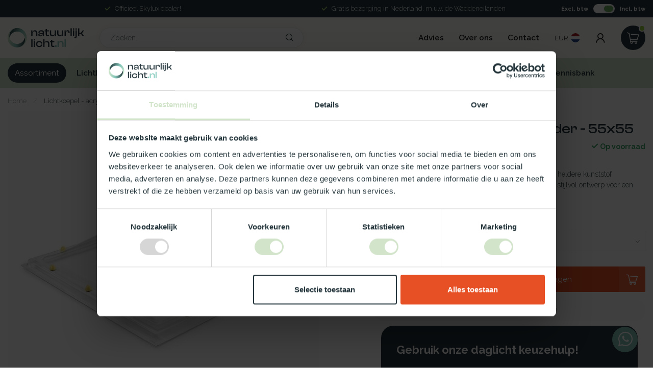

--- FILE ---
content_type: text/html;charset=utf-8
request_url: https://www.natuurlijklicht.nl/lichtkoepel-acrylaat-helder-55x55.html
body_size: 38793
content:
<!DOCTYPE html>
<html lang="nl">
  <head>

<!-- Google Tag Manager -->
<script>(function(w,d,s,l,i){w[l]=w[l]||[];w[l].push({'gtm.start':
new Date().getTime(),event:'gtm.js'});var f=d.getElementsByTagName(s)[0],
j=d.createElement(s),dl=l!='dataLayer'?'&l='+l:'';j.async=true;j.src=
'https://www.googletagmanager.com/gtm.js?id='+i+dl;f.parentNode.insertBefore(j,f);
})(window,document,'script','dataLayer','GTM-NDM7TSLN');</script>
<!-- End Google Tag Manager -->

<!-- TrustBox script -->
<script type="text/javascript" src="//widget.trustpilot.com/bootstrap/v5/tp.widget.bootstrap.min.js" async></script>
<!-- End TrustBox script -->    
    
<link rel="preconnect" href="https://cdn.webshopapp.com">
<link rel="preconnect" href="https://fonts.googleapis.com">
<link rel="preconnect" href="https://fonts.gstatic.com" crossorigin>

<meta charset="utf-8"/>
<!-- [START] 'blocks/head.rain' -->
<!--

  (c) 2008-2026 Lightspeed Netherlands B.V.
  http://www.lightspeedhq.com
  Generated: 17-01-2026 @ 18:52:04

-->
<link rel="canonical" href="https://www.natuurlijklicht.nl/lichtkoepel-acrylaat-helder-55x55.html"/>
<link rel="alternate" href="https://www.natuurlijklicht.nl/index.rss" type="application/rss+xml" title="Nieuwe producten"/>
<meta name="robots" content="noodp,noydir"/>
<meta property="og:url" content="https://www.natuurlijklicht.nl/lichtkoepel-acrylaat-helder-55x55.html?source=facebook"/>
<meta property="og:site_name" content="Natuurlijklicht.nl"/>
<meta property="og:title" content="Lichtkoepel - acrylaat - helder - 55x55"/>
<meta property="og:description" content="Een duurzame acrylaat lichtkoepel van 55x55 cm met een heldere kunststof beglazing, biedt optimale lichtinval en isolatie. Robuust en stijlvol ontwerp voor een"/>
<meta property="og:image" content="https://cdn.webshopapp.com/shops/351637/files/445093628/skylux-lichtkoepel-acrylaat-helder-55x55.jpg"/>
<script>
/* DyApps Theme Addons config */
if( !window.dyapps ){ window.dyapps = {}; }
window.dyapps.addons = {
 "enabled": true,
 "created_at": "18-12-2023 14:49:47",
 "settings": {
    "matrix_separator": ",",
    "filterGroupSwatches": [],
    "swatchesForCustomFields": [],
    "plan": {
     "can_variant_group": true,
     "can_stockify": true,
     "can_vat_switcher": true,
     "can_age_popup": false,
     "can_custom_qty": false,
     "can_data01_colors": false
    },
    "advancedVariants": {
     "enabled": false,
     "price_in_dropdown": true,
     "stockify_in_dropdown": true,
     "disable_out_of_stock": true,
     "grid_swatches_container_selector": ".dy-collection-grid-swatch-holder",
     "grid_swatches_position": "left",
     "grid_swatches_max_colors": 4,
     "grid_swatches_enabled": true,
     "variant_status_icon": false,
     "display_type": "select",
     "product_swatches_size": "default",
     "live_pricing": true
    },
    "age_popup": {
     "enabled": false,
     "logo_url": "",
     "image_footer_url": "",
     "text": {
                 
        "nl": {
         "content": "<h3>Bevestig je leeftijd<\/h3><p>Je moet 18 jaar of ouder zijn om deze website te bezoeken.<\/p>",
         "content_no": "<h3>Sorry!<\/h3><p>Je kunt deze website helaas niet bezoeken.<\/p>",
         "button_yes": "Ik ben 18 jaar of ouder",
         "button_no": "Ik ben jonger dan 18",
        }        }
    },
    "stockify": {
     "enabled": false,
     "stock_trigger_type": "outofstock",
     "optin_policy": false,
     "api": "https://my.dyapps.io/api/public/2348b258d2/stockify/subscribe",
     "text": {
                 
        "nl": {
         "email_placeholder": "Jouw e-mailadres",
         "button_trigger": "Geef me een seintje bij voorraad",
         "button_submit": "Houd me op de hoogte!",
         "title": "Laat je e-mailadres achter",
         "desc": "Helaas is dit product momenteel uitverkocht. Laat je e-mailadres achter en we sturen je een e-mail wanneer het product weer beschikbaar is.",
         "bottom_text": "We gebruiken je gegevens alleen voor deze email. Meer info in onze <a href=\"\/service\/privacy-policy\/\" target=\"_blank\">privacy policy<\/a>."
        }        }
    },
    "categoryBanners": {
     "enabled": true,
     "mobile_breakpoint": "576px",
     "category_banner": [],
     "banners": {
             }
    }
 },
 "swatches": {
 "default": {"is_default": true, "type": "multi", "values": {"background-size": "10px 10px", "background-position": "0 0, 0 5px, 5px -5px, -5px 0px", "background-image": "linear-gradient(45deg, rgba(100,100,100,0.3) 25%, transparent 25%),  linear-gradient(-45deg, rgba(100,100,100,0.3) 25%, transparent 25%),  linear-gradient(45deg, transparent 75%, rgba(100,100,100,0.3) 75%),  linear-gradient(-45deg, transparent 75%, rgba(100,100,100,0.3) 75%)"}} ,   }
};
</script>
<!--[if lt IE 9]>
<script src="https://cdn.webshopapp.com/assets/html5shiv.js?2025-02-20"></script>
<![endif]-->
<!-- [END] 'blocks/head.rain' -->

<title>Lichtkoepel - acrylaat - helder - 55x55 - Natuurlijklicht.nl</title>

<meta name="dyapps-addons-enabled" content="true">
<meta name="dyapps-addons-version" content="2022081001">
<meta name="dyapps-theme-name" content="Proxima" >
<meta name="dyapps-theme-editor" content="true">

<meta name="description" content="Een duurzame acrylaat lichtkoepel van 55x55 cm met een heldere kunststof beglazing, biedt optimale lichtinval en isolatie. Robuust en stijlvol ontwerp voor een" />
<meta name="keywords" content="Skylux, Lichtkoepel, -, acrylaat, -, helder, -, 55x55" />

<meta http-equiv="X-UA-Compatible" content="IE=edge">
<meta name="viewport" content="width=device-width, initial-scale=1">
<meta name="google-site-verification" content="z5oSwMIp32YB6dpzlSvSIuiKntATBTGoXCQ1fxJI568" />

<link rel="shortcut icon" href="https://cdn.webshopapp.com/shops/351637/themes/182964/v/2110276/assets/favicon.ico?20231120091437" type="image/x-icon" />
<link rel="preload" as="image" href="https://cdn.webshopapp.com/shops/351637/files/444066178/nat-230-logo-rgb.svg">


	<link rel="preload" as="image" href="https://cdn.webshopapp.com/shops/351637/files/445093628/650x650x2/lichtkoepel-acrylaat-helder-55x55.jpg">

<script src="https://cdn.webshopapp.com/shops/351637/themes/182964/assets/jquery-1-12-4-min.js?20260107114305" defer></script>
<script>if(navigator.userAgent.indexOf("MSIE ") > -1 || navigator.userAgent.indexOf("Trident/") > -1) { document.write('<script src="https://cdn.webshopapp.com/shops/351637/themes/182964/assets/intersection-observer-polyfill.js?20260107114305">\x3C/script>') }</script>

<style>/*!
 * Bootstrap Reboot v4.6.1 (https://getbootstrap.com/)
 * Copyright 2011-2021 The Bootstrap Authors
 * Copyright 2011-2021 Twitter, Inc.
 * Licensed under MIT (https://github.com/twbs/bootstrap/blob/main/LICENSE)
 * Forked from Normalize.css, licensed MIT (https://github.com/necolas/normalize.css/blob/master/LICENSE.md)
 */*,*::before,*::after{box-sizing:border-box}html{font-family:sans-serif;line-height:1.15;-webkit-text-size-adjust:100%;-webkit-tap-highlight-color:rgba(0,0,0,0)}article,aside,figcaption,figure,footer,header,hgroup,main,nav,section{display:block}body{margin:0;font-family:-apple-system,BlinkMacSystemFont,"Segoe UI",Roboto,"Helvetica Neue",Arial,"Noto Sans","Liberation Sans",sans-serif,"Apple Color Emoji","Segoe UI Emoji","Segoe UI Symbol","Noto Color Emoji";font-size:1rem;font-weight:400;line-height:1.42857143;color:#212529;text-align:left;background-color:#fff}[tabindex="-1"]:focus:not(:focus-visible){outline:0 !important}hr{box-sizing:content-box;height:0;overflow:visible}h1,h2,h3,h4,h5,h6{margin-top:0;margin-bottom:.5rem}p{margin-top:0;margin-bottom:1rem}abbr[title],abbr[data-original-title]{text-decoration:underline;text-decoration:underline dotted;cursor:help;border-bottom:0;text-decoration-skip-ink:none}address{margin-bottom:1rem;font-style:normal;line-height:inherit}ol,ul,dl{margin-top:0;margin-bottom:1rem}ol ol,ul ul,ol ul,ul ol{margin-bottom:0}dt{font-weight:700}dd{margin-bottom:.5rem;margin-left:0}blockquote{margin:0 0 1rem}b,strong{font-weight:bolder}small{font-size:80%}sub,sup{position:relative;font-size:75%;line-height:0;vertical-align:baseline}sub{bottom:-0.25em}sup{top:-0.5em}a{color:#007bff;text-decoration:none;background-color:transparent}a:hover{color:#0056b3;text-decoration:underline}a:not([href]):not([class]){color:inherit;text-decoration:none}a:not([href]):not([class]):hover{color:inherit;text-decoration:none}pre,code,kbd,samp{font-family:SFMono-Regular,Menlo,Monaco,Consolas,"Liberation Mono","Courier New",monospace;font-size:1em}pre{margin-top:0;margin-bottom:1rem;overflow:auto;-ms-overflow-style:scrollbar}figure{margin:0 0 1rem}img{vertical-align:middle;border-style:none}svg{overflow:hidden;vertical-align:middle}table{border-collapse:collapse}caption{padding-top:.75rem;padding-bottom:.75rem;color:#6c757d;text-align:left;caption-side:bottom}th{text-align:inherit;text-align:-webkit-match-parent}label{display:inline-block;margin-bottom:.5rem}button{border-radius:0}button:focus:not(:focus-visible){outline:0}input,button,select,optgroup,textarea{margin:0;font-family:inherit;font-size:inherit;line-height:inherit}button,input{overflow:visible}button,select{text-transform:none}[role=button]{cursor:pointer}select{word-wrap:normal}button,[type=button],[type=reset],[type=submit]{-webkit-appearance:button}button:not(:disabled),[type=button]:not(:disabled),[type=reset]:not(:disabled),[type=submit]:not(:disabled){cursor:pointer}button::-moz-focus-inner,[type=button]::-moz-focus-inner,[type=reset]::-moz-focus-inner,[type=submit]::-moz-focus-inner{padding:0;border-style:none}input[type=radio],input[type=checkbox]{box-sizing:border-box;padding:0}textarea{overflow:auto;resize:vertical}fieldset{min-width:0;padding:0;margin:0;border:0}legend{display:block;width:100%;max-width:100%;padding:0;margin-bottom:.5rem;font-size:1.5rem;line-height:inherit;color:inherit;white-space:normal}progress{vertical-align:baseline}[type=number]::-webkit-inner-spin-button,[type=number]::-webkit-outer-spin-button{height:auto}[type=search]{outline-offset:-2px;-webkit-appearance:none}[type=search]::-webkit-search-decoration{-webkit-appearance:none}::-webkit-file-upload-button{font:inherit;-webkit-appearance:button}output{display:inline-block}summary{display:list-item;cursor:pointer}template{display:none}[hidden]{display:none !important}/*!
 * Bootstrap Grid v4.6.1 (https://getbootstrap.com/)
 * Copyright 2011-2021 The Bootstrap Authors
 * Copyright 2011-2021 Twitter, Inc.
 * Licensed under MIT (https://github.com/twbs/bootstrap/blob/main/LICENSE)
 */html{box-sizing:border-box;-ms-overflow-style:scrollbar}*,*::before,*::after{box-sizing:inherit}.container,.container-fluid,.container-xl,.container-lg,.container-md,.container-sm{width:100%;padding-right:15px;padding-left:15px;margin-right:auto;margin-left:auto}@media(min-width: 576px){.container-sm,.container{max-width:540px}}@media(min-width: 768px){.container-md,.container-sm,.container{max-width:720px}}@media(min-width: 992px){.container-lg,.container-md,.container-sm,.container{max-width:960px}}@media(min-width: 1200px){.container-xl,.container-lg,.container-md,.container-sm,.container{max-width:1140px}}.row{display:flex;flex-wrap:wrap;margin-right:-15px;margin-left:-15px}.no-gutters{margin-right:0;margin-left:0}.no-gutters>.col,.no-gutters>[class*=col-]{padding-right:0;padding-left:0}.col-xl,.col-xl-auto,.col-xl-12,.col-xl-11,.col-xl-10,.col-xl-9,.col-xl-8,.col-xl-7,.col-xl-6,.col-xl-5,.col-xl-4,.col-xl-3,.col-xl-2,.col-xl-1,.col-lg,.col-lg-auto,.col-lg-12,.col-lg-11,.col-lg-10,.col-lg-9,.col-lg-8,.col-lg-7,.col-lg-6,.col-lg-5,.col-lg-4,.col-lg-3,.col-lg-2,.col-lg-1,.col-md,.col-md-auto,.col-md-12,.col-md-11,.col-md-10,.col-md-9,.col-md-8,.col-md-7,.col-md-6,.col-md-5,.col-md-4,.col-md-3,.col-md-2,.col-md-1,.col-sm,.col-sm-auto,.col-sm-12,.col-sm-11,.col-sm-10,.col-sm-9,.col-sm-8,.col-sm-7,.col-sm-6,.col-sm-5,.col-sm-4,.col-sm-3,.col-sm-2,.col-sm-1,.col,.col-auto,.col-12,.col-11,.col-10,.col-9,.col-8,.col-7,.col-6,.col-5,.col-4,.col-3,.col-2,.col-1{position:relative;width:100%;padding-right:15px;padding-left:15px}.col{flex-basis:0;flex-grow:1;max-width:100%}.row-cols-1>*{flex:0 0 100%;max-width:100%}.row-cols-2>*{flex:0 0 50%;max-width:50%}.row-cols-3>*{flex:0 0 33.3333333333%;max-width:33.3333333333%}.row-cols-4>*{flex:0 0 25%;max-width:25%}.row-cols-5>*{flex:0 0 20%;max-width:20%}.row-cols-6>*{flex:0 0 16.6666666667%;max-width:16.6666666667%}.col-auto{flex:0 0 auto;width:auto;max-width:100%}.col-1{flex:0 0 8.33333333%;max-width:8.33333333%}.col-2{flex:0 0 16.66666667%;max-width:16.66666667%}.col-3{flex:0 0 25%;max-width:25%}.col-4{flex:0 0 33.33333333%;max-width:33.33333333%}.col-5{flex:0 0 41.66666667%;max-width:41.66666667%}.col-6{flex:0 0 50%;max-width:50%}.col-7{flex:0 0 58.33333333%;max-width:58.33333333%}.col-8{flex:0 0 66.66666667%;max-width:66.66666667%}.col-9{flex:0 0 75%;max-width:75%}.col-10{flex:0 0 83.33333333%;max-width:83.33333333%}.col-11{flex:0 0 91.66666667%;max-width:91.66666667%}.col-12{flex:0 0 100%;max-width:100%}.order-first{order:-1}.order-last{order:13}.order-0{order:0}.order-1{order:1}.order-2{order:2}.order-3{order:3}.order-4{order:4}.order-5{order:5}.order-6{order:6}.order-7{order:7}.order-8{order:8}.order-9{order:9}.order-10{order:10}.order-11{order:11}.order-12{order:12}.offset-1{margin-left:8.33333333%}.offset-2{margin-left:16.66666667%}.offset-3{margin-left:25%}.offset-4{margin-left:33.33333333%}.offset-5{margin-left:41.66666667%}.offset-6{margin-left:50%}.offset-7{margin-left:58.33333333%}.offset-8{margin-left:66.66666667%}.offset-9{margin-left:75%}.offset-10{margin-left:83.33333333%}.offset-11{margin-left:91.66666667%}@media(min-width: 576px){.col-sm{flex-basis:0;flex-grow:1;max-width:100%}.row-cols-sm-1>*{flex:0 0 100%;max-width:100%}.row-cols-sm-2>*{flex:0 0 50%;max-width:50%}.row-cols-sm-3>*{flex:0 0 33.3333333333%;max-width:33.3333333333%}.row-cols-sm-4>*{flex:0 0 25%;max-width:25%}.row-cols-sm-5>*{flex:0 0 20%;max-width:20%}.row-cols-sm-6>*{flex:0 0 16.6666666667%;max-width:16.6666666667%}.col-sm-auto{flex:0 0 auto;width:auto;max-width:100%}.col-sm-1{flex:0 0 8.33333333%;max-width:8.33333333%}.col-sm-2{flex:0 0 16.66666667%;max-width:16.66666667%}.col-sm-3{flex:0 0 25%;max-width:25%}.col-sm-4{flex:0 0 33.33333333%;max-width:33.33333333%}.col-sm-5{flex:0 0 41.66666667%;max-width:41.66666667%}.col-sm-6{flex:0 0 50%;max-width:50%}.col-sm-7{flex:0 0 58.33333333%;max-width:58.33333333%}.col-sm-8{flex:0 0 66.66666667%;max-width:66.66666667%}.col-sm-9{flex:0 0 75%;max-width:75%}.col-sm-10{flex:0 0 83.33333333%;max-width:83.33333333%}.col-sm-11{flex:0 0 91.66666667%;max-width:91.66666667%}.col-sm-12{flex:0 0 100%;max-width:100%}.order-sm-first{order:-1}.order-sm-last{order:13}.order-sm-0{order:0}.order-sm-1{order:1}.order-sm-2{order:2}.order-sm-3{order:3}.order-sm-4{order:4}.order-sm-5{order:5}.order-sm-6{order:6}.order-sm-7{order:7}.order-sm-8{order:8}.order-sm-9{order:9}.order-sm-10{order:10}.order-sm-11{order:11}.order-sm-12{order:12}.offset-sm-0{margin-left:0}.offset-sm-1{margin-left:8.33333333%}.offset-sm-2{margin-left:16.66666667%}.offset-sm-3{margin-left:25%}.offset-sm-4{margin-left:33.33333333%}.offset-sm-5{margin-left:41.66666667%}.offset-sm-6{margin-left:50%}.offset-sm-7{margin-left:58.33333333%}.offset-sm-8{margin-left:66.66666667%}.offset-sm-9{margin-left:75%}.offset-sm-10{margin-left:83.33333333%}.offset-sm-11{margin-left:91.66666667%}}@media(min-width: 768px){.col-md{flex-basis:0;flex-grow:1;max-width:100%}.row-cols-md-1>*{flex:0 0 100%;max-width:100%}.row-cols-md-2>*{flex:0 0 50%;max-width:50%}.row-cols-md-3>*{flex:0 0 33.3333333333%;max-width:33.3333333333%}.row-cols-md-4>*{flex:0 0 25%;max-width:25%}.row-cols-md-5>*{flex:0 0 20%;max-width:20%}.row-cols-md-6>*{flex:0 0 16.6666666667%;max-width:16.6666666667%}.col-md-auto{flex:0 0 auto;width:auto;max-width:100%}.col-md-1{flex:0 0 8.33333333%;max-width:8.33333333%}.col-md-2{flex:0 0 16.66666667%;max-width:16.66666667%}.col-md-3{flex:0 0 25%;max-width:25%}.col-md-4{flex:0 0 33.33333333%;max-width:33.33333333%}.col-md-5{flex:0 0 41.66666667%;max-width:41.66666667%}.col-md-6{flex:0 0 50%;max-width:50%}.col-md-7{flex:0 0 58.33333333%;max-width:58.33333333%}.col-md-8{flex:0 0 66.66666667%;max-width:66.66666667%}.col-md-9{flex:0 0 75%;max-width:75%}.col-md-10{flex:0 0 83.33333333%;max-width:83.33333333%}.col-md-11{flex:0 0 91.66666667%;max-width:91.66666667%}.col-md-12{flex:0 0 100%;max-width:100%}.order-md-first{order:-1}.order-md-last{order:13}.order-md-0{order:0}.order-md-1{order:1}.order-md-2{order:2}.order-md-3{order:3}.order-md-4{order:4}.order-md-5{order:5}.order-md-6{order:6}.order-md-7{order:7}.order-md-8{order:8}.order-md-9{order:9}.order-md-10{order:10}.order-md-11{order:11}.order-md-12{order:12}.offset-md-0{margin-left:0}.offset-md-1{margin-left:8.33333333%}.offset-md-2{margin-left:16.66666667%}.offset-md-3{margin-left:25%}.offset-md-4{margin-left:33.33333333%}.offset-md-5{margin-left:41.66666667%}.offset-md-6{margin-left:50%}.offset-md-7{margin-left:58.33333333%}.offset-md-8{margin-left:66.66666667%}.offset-md-9{margin-left:75%}.offset-md-10{margin-left:83.33333333%}.offset-md-11{margin-left:91.66666667%}}@media(min-width: 992px){.col-lg{flex-basis:0;flex-grow:1;max-width:100%}.row-cols-lg-1>*{flex:0 0 100%;max-width:100%}.row-cols-lg-2>*{flex:0 0 50%;max-width:50%}.row-cols-lg-3>*{flex:0 0 33.3333333333%;max-width:33.3333333333%}.row-cols-lg-4>*{flex:0 0 25%;max-width:25%}.row-cols-lg-5>*{flex:0 0 20%;max-width:20%}.row-cols-lg-6>*{flex:0 0 16.6666666667%;max-width:16.6666666667%}.col-lg-auto{flex:0 0 auto;width:auto;max-width:100%}.col-lg-1{flex:0 0 8.33333333%;max-width:8.33333333%}.col-lg-2{flex:0 0 16.66666667%;max-width:16.66666667%}.col-lg-3{flex:0 0 25%;max-width:25%}.col-lg-4{flex:0 0 33.33333333%;max-width:33.33333333%}.col-lg-5{flex:0 0 41.66666667%;max-width:41.66666667%}.col-lg-6{flex:0 0 50%;max-width:50%}.col-lg-7{flex:0 0 58.33333333%;max-width:58.33333333%}.col-lg-8{flex:0 0 66.66666667%;max-width:66.66666667%}.col-lg-9{flex:0 0 75%;max-width:75%}.col-lg-10{flex:0 0 83.33333333%;max-width:83.33333333%}.col-lg-11{flex:0 0 91.66666667%;max-width:91.66666667%}.col-lg-12{flex:0 0 100%;max-width:100%}.order-lg-first{order:-1}.order-lg-last{order:13}.order-lg-0{order:0}.order-lg-1{order:1}.order-lg-2{order:2}.order-lg-3{order:3}.order-lg-4{order:4}.order-lg-5{order:5}.order-lg-6{order:6}.order-lg-7{order:7}.order-lg-8{order:8}.order-lg-9{order:9}.order-lg-10{order:10}.order-lg-11{order:11}.order-lg-12{order:12}.offset-lg-0{margin-left:0}.offset-lg-1{margin-left:8.33333333%}.offset-lg-2{margin-left:16.66666667%}.offset-lg-3{margin-left:25%}.offset-lg-4{margin-left:33.33333333%}.offset-lg-5{margin-left:41.66666667%}.offset-lg-6{margin-left:50%}.offset-lg-7{margin-left:58.33333333%}.offset-lg-8{margin-left:66.66666667%}.offset-lg-9{margin-left:75%}.offset-lg-10{margin-left:83.33333333%}.offset-lg-11{margin-left:91.66666667%}}@media(min-width: 1200px){.col-xl{flex-basis:0;flex-grow:1;max-width:100%}.row-cols-xl-1>*{flex:0 0 100%;max-width:100%}.row-cols-xl-2>*{flex:0 0 50%;max-width:50%}.row-cols-xl-3>*{flex:0 0 33.3333333333%;max-width:33.3333333333%}.row-cols-xl-4>*{flex:0 0 25%;max-width:25%}.row-cols-xl-5>*{flex:0 0 20%;max-width:20%}.row-cols-xl-6>*{flex:0 0 16.6666666667%;max-width:16.6666666667%}.col-xl-auto{flex:0 0 auto;width:auto;max-width:100%}.col-xl-1{flex:0 0 8.33333333%;max-width:8.33333333%}.col-xl-2{flex:0 0 16.66666667%;max-width:16.66666667%}.col-xl-3{flex:0 0 25%;max-width:25%}.col-xl-4{flex:0 0 33.33333333%;max-width:33.33333333%}.col-xl-5{flex:0 0 41.66666667%;max-width:41.66666667%}.col-xl-6{flex:0 0 50%;max-width:50%}.col-xl-7{flex:0 0 58.33333333%;max-width:58.33333333%}.col-xl-8{flex:0 0 66.66666667%;max-width:66.66666667%}.col-xl-9{flex:0 0 75%;max-width:75%}.col-xl-10{flex:0 0 83.33333333%;max-width:83.33333333%}.col-xl-11{flex:0 0 91.66666667%;max-width:91.66666667%}.col-xl-12{flex:0 0 100%;max-width:100%}.order-xl-first{order:-1}.order-xl-last{order:13}.order-xl-0{order:0}.order-xl-1{order:1}.order-xl-2{order:2}.order-xl-3{order:3}.order-xl-4{order:4}.order-xl-5{order:5}.order-xl-6{order:6}.order-xl-7{order:7}.order-xl-8{order:8}.order-xl-9{order:9}.order-xl-10{order:10}.order-xl-11{order:11}.order-xl-12{order:12}.offset-xl-0{margin-left:0}.offset-xl-1{margin-left:8.33333333%}.offset-xl-2{margin-left:16.66666667%}.offset-xl-3{margin-left:25%}.offset-xl-4{margin-left:33.33333333%}.offset-xl-5{margin-left:41.66666667%}.offset-xl-6{margin-left:50%}.offset-xl-7{margin-left:58.33333333%}.offset-xl-8{margin-left:66.66666667%}.offset-xl-9{margin-left:75%}.offset-xl-10{margin-left:83.33333333%}.offset-xl-11{margin-left:91.66666667%}}.d-none{display:none !important}.d-inline{display:inline !important}.d-inline-block{display:inline-block !important}.d-block{display:block !important}.d-table{display:table !important}.d-table-row{display:table-row !important}.d-table-cell{display:table-cell !important}.d-flex{display:flex !important}.d-inline-flex{display:inline-flex !important}@media(min-width: 576px){.d-sm-none{display:none !important}.d-sm-inline{display:inline !important}.d-sm-inline-block{display:inline-block !important}.d-sm-block{display:block !important}.d-sm-table{display:table !important}.d-sm-table-row{display:table-row !important}.d-sm-table-cell{display:table-cell !important}.d-sm-flex{display:flex !important}.d-sm-inline-flex{display:inline-flex !important}}@media(min-width: 768px){.d-md-none{display:none !important}.d-md-inline{display:inline !important}.d-md-inline-block{display:inline-block !important}.d-md-block{display:block !important}.d-md-table{display:table !important}.d-md-table-row{display:table-row !important}.d-md-table-cell{display:table-cell !important}.d-md-flex{display:flex !important}.d-md-inline-flex{display:inline-flex !important}}@media(min-width: 992px){.d-lg-none{display:none !important}.d-lg-inline{display:inline !important}.d-lg-inline-block{display:inline-block !important}.d-lg-block{display:block !important}.d-lg-table{display:table !important}.d-lg-table-row{display:table-row !important}.d-lg-table-cell{display:table-cell !important}.d-lg-flex{display:flex !important}.d-lg-inline-flex{display:inline-flex !important}}@media(min-width: 1200px){.d-xl-none{display:none !important}.d-xl-inline{display:inline !important}.d-xl-inline-block{display:inline-block !important}.d-xl-block{display:block !important}.d-xl-table{display:table !important}.d-xl-table-row{display:table-row !important}.d-xl-table-cell{display:table-cell !important}.d-xl-flex{display:flex !important}.d-xl-inline-flex{display:inline-flex !important}}@media print{.d-print-none{display:none !important}.d-print-inline{display:inline !important}.d-print-inline-block{display:inline-block !important}.d-print-block{display:block !important}.d-print-table{display:table !important}.d-print-table-row{display:table-row !important}.d-print-table-cell{display:table-cell !important}.d-print-flex{display:flex !important}.d-print-inline-flex{display:inline-flex !important}}.flex-row{flex-direction:row !important}.flex-column{flex-direction:column !important}.flex-row-reverse{flex-direction:row-reverse !important}.flex-column-reverse{flex-direction:column-reverse !important}.flex-wrap{flex-wrap:wrap !important}.flex-nowrap{flex-wrap:nowrap !important}.flex-wrap-reverse{flex-wrap:wrap-reverse !important}.flex-fill{flex:1 1 auto !important}.flex-grow-0{flex-grow:0 !important}.flex-grow-1{flex-grow:1 !important}.flex-shrink-0{flex-shrink:0 !important}.flex-shrink-1{flex-shrink:1 !important}.justify-content-start{justify-content:flex-start !important}.justify-content-end{justify-content:flex-end !important}.justify-content-center{justify-content:center !important}.justify-content-between{justify-content:space-between !important}.justify-content-around{justify-content:space-around !important}.align-items-start{align-items:flex-start !important}.align-items-end{align-items:flex-end !important}.align-items-center{align-items:center !important}.align-items-baseline{align-items:baseline !important}.align-items-stretch{align-items:stretch !important}.align-content-start{align-content:flex-start !important}.align-content-end{align-content:flex-end !important}.align-content-center{align-content:center !important}.align-content-between{align-content:space-between !important}.align-content-around{align-content:space-around !important}.align-content-stretch{align-content:stretch !important}.align-self-auto{align-self:auto !important}.align-self-start{align-self:flex-start !important}.align-self-end{align-self:flex-end !important}.align-self-center{align-self:center !important}.align-self-baseline{align-self:baseline !important}.align-self-stretch{align-self:stretch !important}@media(min-width: 576px){.flex-sm-row{flex-direction:row !important}.flex-sm-column{flex-direction:column !important}.flex-sm-row-reverse{flex-direction:row-reverse !important}.flex-sm-column-reverse{flex-direction:column-reverse !important}.flex-sm-wrap{flex-wrap:wrap !important}.flex-sm-nowrap{flex-wrap:nowrap !important}.flex-sm-wrap-reverse{flex-wrap:wrap-reverse !important}.flex-sm-fill{flex:1 1 auto !important}.flex-sm-grow-0{flex-grow:0 !important}.flex-sm-grow-1{flex-grow:1 !important}.flex-sm-shrink-0{flex-shrink:0 !important}.flex-sm-shrink-1{flex-shrink:1 !important}.justify-content-sm-start{justify-content:flex-start !important}.justify-content-sm-end{justify-content:flex-end !important}.justify-content-sm-center{justify-content:center !important}.justify-content-sm-between{justify-content:space-between !important}.justify-content-sm-around{justify-content:space-around !important}.align-items-sm-start{align-items:flex-start !important}.align-items-sm-end{align-items:flex-end !important}.align-items-sm-center{align-items:center !important}.align-items-sm-baseline{align-items:baseline !important}.align-items-sm-stretch{align-items:stretch !important}.align-content-sm-start{align-content:flex-start !important}.align-content-sm-end{align-content:flex-end !important}.align-content-sm-center{align-content:center !important}.align-content-sm-between{align-content:space-between !important}.align-content-sm-around{align-content:space-around !important}.align-content-sm-stretch{align-content:stretch !important}.align-self-sm-auto{align-self:auto !important}.align-self-sm-start{align-self:flex-start !important}.align-self-sm-end{align-self:flex-end !important}.align-self-sm-center{align-self:center !important}.align-self-sm-baseline{align-self:baseline !important}.align-self-sm-stretch{align-self:stretch !important}}@media(min-width: 768px){.flex-md-row{flex-direction:row !important}.flex-md-column{flex-direction:column !important}.flex-md-row-reverse{flex-direction:row-reverse !important}.flex-md-column-reverse{flex-direction:column-reverse !important}.flex-md-wrap{flex-wrap:wrap !important}.flex-md-nowrap{flex-wrap:nowrap !important}.flex-md-wrap-reverse{flex-wrap:wrap-reverse !important}.flex-md-fill{flex:1 1 auto !important}.flex-md-grow-0{flex-grow:0 !important}.flex-md-grow-1{flex-grow:1 !important}.flex-md-shrink-0{flex-shrink:0 !important}.flex-md-shrink-1{flex-shrink:1 !important}.justify-content-md-start{justify-content:flex-start !important}.justify-content-md-end{justify-content:flex-end !important}.justify-content-md-center{justify-content:center !important}.justify-content-md-between{justify-content:space-between !important}.justify-content-md-around{justify-content:space-around !important}.align-items-md-start{align-items:flex-start !important}.align-items-md-end{align-items:flex-end !important}.align-items-md-center{align-items:center !important}.align-items-md-baseline{align-items:baseline !important}.align-items-md-stretch{align-items:stretch !important}.align-content-md-start{align-content:flex-start !important}.align-content-md-end{align-content:flex-end !important}.align-content-md-center{align-content:center !important}.align-content-md-between{align-content:space-between !important}.align-content-md-around{align-content:space-around !important}.align-content-md-stretch{align-content:stretch !important}.align-self-md-auto{align-self:auto !important}.align-self-md-start{align-self:flex-start !important}.align-self-md-end{align-self:flex-end !important}.align-self-md-center{align-self:center !important}.align-self-md-baseline{align-self:baseline !important}.align-self-md-stretch{align-self:stretch !important}}@media(min-width: 992px){.flex-lg-row{flex-direction:row !important}.flex-lg-column{flex-direction:column !important}.flex-lg-row-reverse{flex-direction:row-reverse !important}.flex-lg-column-reverse{flex-direction:column-reverse !important}.flex-lg-wrap{flex-wrap:wrap !important}.flex-lg-nowrap{flex-wrap:nowrap !important}.flex-lg-wrap-reverse{flex-wrap:wrap-reverse !important}.flex-lg-fill{flex:1 1 auto !important}.flex-lg-grow-0{flex-grow:0 !important}.flex-lg-grow-1{flex-grow:1 !important}.flex-lg-shrink-0{flex-shrink:0 !important}.flex-lg-shrink-1{flex-shrink:1 !important}.justify-content-lg-start{justify-content:flex-start !important}.justify-content-lg-end{justify-content:flex-end !important}.justify-content-lg-center{justify-content:center !important}.justify-content-lg-between{justify-content:space-between !important}.justify-content-lg-around{justify-content:space-around !important}.align-items-lg-start{align-items:flex-start !important}.align-items-lg-end{align-items:flex-end !important}.align-items-lg-center{align-items:center !important}.align-items-lg-baseline{align-items:baseline !important}.align-items-lg-stretch{align-items:stretch !important}.align-content-lg-start{align-content:flex-start !important}.align-content-lg-end{align-content:flex-end !important}.align-content-lg-center{align-content:center !important}.align-content-lg-between{align-content:space-between !important}.align-content-lg-around{align-content:space-around !important}.align-content-lg-stretch{align-content:stretch !important}.align-self-lg-auto{align-self:auto !important}.align-self-lg-start{align-self:flex-start !important}.align-self-lg-end{align-self:flex-end !important}.align-self-lg-center{align-self:center !important}.align-self-lg-baseline{align-self:baseline !important}.align-self-lg-stretch{align-self:stretch !important}}@media(min-width: 1200px){.flex-xl-row{flex-direction:row !important}.flex-xl-column{flex-direction:column !important}.flex-xl-row-reverse{flex-direction:row-reverse !important}.flex-xl-column-reverse{flex-direction:column-reverse !important}.flex-xl-wrap{flex-wrap:wrap !important}.flex-xl-nowrap{flex-wrap:nowrap !important}.flex-xl-wrap-reverse{flex-wrap:wrap-reverse !important}.flex-xl-fill{flex:1 1 auto !important}.flex-xl-grow-0{flex-grow:0 !important}.flex-xl-grow-1{flex-grow:1 !important}.flex-xl-shrink-0{flex-shrink:0 !important}.flex-xl-shrink-1{flex-shrink:1 !important}.justify-content-xl-start{justify-content:flex-start !important}.justify-content-xl-end{justify-content:flex-end !important}.justify-content-xl-center{justify-content:center !important}.justify-content-xl-between{justify-content:space-between !important}.justify-content-xl-around{justify-content:space-around !important}.align-items-xl-start{align-items:flex-start !important}.align-items-xl-end{align-items:flex-end !important}.align-items-xl-center{align-items:center !important}.align-items-xl-baseline{align-items:baseline !important}.align-items-xl-stretch{align-items:stretch !important}.align-content-xl-start{align-content:flex-start !important}.align-content-xl-end{align-content:flex-end !important}.align-content-xl-center{align-content:center !important}.align-content-xl-between{align-content:space-between !important}.align-content-xl-around{align-content:space-around !important}.align-content-xl-stretch{align-content:stretch !important}.align-self-xl-auto{align-self:auto !important}.align-self-xl-start{align-self:flex-start !important}.align-self-xl-end{align-self:flex-end !important}.align-self-xl-center{align-self:center !important}.align-self-xl-baseline{align-self:baseline !important}.align-self-xl-stretch{align-self:stretch !important}}.m-0{margin:0 !important}.mt-0,.my-0{margin-top:0 !important}.mr-0,.mx-0{margin-right:0 !important}.mb-0,.my-0{margin-bottom:0 !important}.ml-0,.mx-0{margin-left:0 !important}.m-1{margin:5px !important}.mt-1,.my-1{margin-top:5px !important}.mr-1,.mx-1{margin-right:5px !important}.mb-1,.my-1{margin-bottom:5px !important}.ml-1,.mx-1{margin-left:5px !important}.m-2{margin:10px !important}.mt-2,.my-2{margin-top:10px !important}.mr-2,.mx-2{margin-right:10px !important}.mb-2,.my-2{margin-bottom:10px !important}.ml-2,.mx-2{margin-left:10px !important}.m-3{margin:15px !important}.mt-3,.my-3{margin-top:15px !important}.mr-3,.mx-3{margin-right:15px !important}.mb-3,.my-3{margin-bottom:15px !important}.ml-3,.mx-3{margin-left:15px !important}.m-4{margin:30px !important}.mt-4,.my-4{margin-top:30px !important}.mr-4,.mx-4{margin-right:30px !important}.mb-4,.my-4{margin-bottom:30px !important}.ml-4,.mx-4{margin-left:30px !important}.m-5{margin:50px !important}.mt-5,.my-5{margin-top:50px !important}.mr-5,.mx-5{margin-right:50px !important}.mb-5,.my-5{margin-bottom:50px !important}.ml-5,.mx-5{margin-left:50px !important}.m-6{margin:80px !important}.mt-6,.my-6{margin-top:80px !important}.mr-6,.mx-6{margin-right:80px !important}.mb-6,.my-6{margin-bottom:80px !important}.ml-6,.mx-6{margin-left:80px !important}.p-0{padding:0 !important}.pt-0,.py-0{padding-top:0 !important}.pr-0,.px-0{padding-right:0 !important}.pb-0,.py-0{padding-bottom:0 !important}.pl-0,.px-0{padding-left:0 !important}.p-1{padding:5px !important}.pt-1,.py-1{padding-top:5px !important}.pr-1,.px-1{padding-right:5px !important}.pb-1,.py-1{padding-bottom:5px !important}.pl-1,.px-1{padding-left:5px !important}.p-2{padding:10px !important}.pt-2,.py-2{padding-top:10px !important}.pr-2,.px-2{padding-right:10px !important}.pb-2,.py-2{padding-bottom:10px !important}.pl-2,.px-2{padding-left:10px !important}.p-3{padding:15px !important}.pt-3,.py-3{padding-top:15px !important}.pr-3,.px-3{padding-right:15px !important}.pb-3,.py-3{padding-bottom:15px !important}.pl-3,.px-3{padding-left:15px !important}.p-4{padding:30px !important}.pt-4,.py-4{padding-top:30px !important}.pr-4,.px-4{padding-right:30px !important}.pb-4,.py-4{padding-bottom:30px !important}.pl-4,.px-4{padding-left:30px !important}.p-5{padding:50px !important}.pt-5,.py-5{padding-top:50px !important}.pr-5,.px-5{padding-right:50px !important}.pb-5,.py-5{padding-bottom:50px !important}.pl-5,.px-5{padding-left:50px !important}.p-6{padding:80px !important}.pt-6,.py-6{padding-top:80px !important}.pr-6,.px-6{padding-right:80px !important}.pb-6,.py-6{padding-bottom:80px !important}.pl-6,.px-6{padding-left:80px !important}.m-n1{margin:-5px !important}.mt-n1,.my-n1{margin-top:-5px !important}.mr-n1,.mx-n1{margin-right:-5px !important}.mb-n1,.my-n1{margin-bottom:-5px !important}.ml-n1,.mx-n1{margin-left:-5px !important}.m-n2{margin:-10px !important}.mt-n2,.my-n2{margin-top:-10px !important}.mr-n2,.mx-n2{margin-right:-10px !important}.mb-n2,.my-n2{margin-bottom:-10px !important}.ml-n2,.mx-n2{margin-left:-10px !important}.m-n3{margin:-15px !important}.mt-n3,.my-n3{margin-top:-15px !important}.mr-n3,.mx-n3{margin-right:-15px !important}.mb-n3,.my-n3{margin-bottom:-15px !important}.ml-n3,.mx-n3{margin-left:-15px !important}.m-n4{margin:-30px !important}.mt-n4,.my-n4{margin-top:-30px !important}.mr-n4,.mx-n4{margin-right:-30px !important}.mb-n4,.my-n4{margin-bottom:-30px !important}.ml-n4,.mx-n4{margin-left:-30px !important}.m-n5{margin:-50px !important}.mt-n5,.my-n5{margin-top:-50px !important}.mr-n5,.mx-n5{margin-right:-50px !important}.mb-n5,.my-n5{margin-bottom:-50px !important}.ml-n5,.mx-n5{margin-left:-50px !important}.m-n6{margin:-80px !important}.mt-n6,.my-n6{margin-top:-80px !important}.mr-n6,.mx-n6{margin-right:-80px !important}.mb-n6,.my-n6{margin-bottom:-80px !important}.ml-n6,.mx-n6{margin-left:-80px !important}.m-auto{margin:auto !important}.mt-auto,.my-auto{margin-top:auto !important}.mr-auto,.mx-auto{margin-right:auto !important}.mb-auto,.my-auto{margin-bottom:auto !important}.ml-auto,.mx-auto{margin-left:auto !important}@media(min-width: 576px){.m-sm-0{margin:0 !important}.mt-sm-0,.my-sm-0{margin-top:0 !important}.mr-sm-0,.mx-sm-0{margin-right:0 !important}.mb-sm-0,.my-sm-0{margin-bottom:0 !important}.ml-sm-0,.mx-sm-0{margin-left:0 !important}.m-sm-1{margin:5px !important}.mt-sm-1,.my-sm-1{margin-top:5px !important}.mr-sm-1,.mx-sm-1{margin-right:5px !important}.mb-sm-1,.my-sm-1{margin-bottom:5px !important}.ml-sm-1,.mx-sm-1{margin-left:5px !important}.m-sm-2{margin:10px !important}.mt-sm-2,.my-sm-2{margin-top:10px !important}.mr-sm-2,.mx-sm-2{margin-right:10px !important}.mb-sm-2,.my-sm-2{margin-bottom:10px !important}.ml-sm-2,.mx-sm-2{margin-left:10px !important}.m-sm-3{margin:15px !important}.mt-sm-3,.my-sm-3{margin-top:15px !important}.mr-sm-3,.mx-sm-3{margin-right:15px !important}.mb-sm-3,.my-sm-3{margin-bottom:15px !important}.ml-sm-3,.mx-sm-3{margin-left:15px !important}.m-sm-4{margin:30px !important}.mt-sm-4,.my-sm-4{margin-top:30px !important}.mr-sm-4,.mx-sm-4{margin-right:30px !important}.mb-sm-4,.my-sm-4{margin-bottom:30px !important}.ml-sm-4,.mx-sm-4{margin-left:30px !important}.m-sm-5{margin:50px !important}.mt-sm-5,.my-sm-5{margin-top:50px !important}.mr-sm-5,.mx-sm-5{margin-right:50px !important}.mb-sm-5,.my-sm-5{margin-bottom:50px !important}.ml-sm-5,.mx-sm-5{margin-left:50px !important}.m-sm-6{margin:80px !important}.mt-sm-6,.my-sm-6{margin-top:80px !important}.mr-sm-6,.mx-sm-6{margin-right:80px !important}.mb-sm-6,.my-sm-6{margin-bottom:80px !important}.ml-sm-6,.mx-sm-6{margin-left:80px !important}.p-sm-0{padding:0 !important}.pt-sm-0,.py-sm-0{padding-top:0 !important}.pr-sm-0,.px-sm-0{padding-right:0 !important}.pb-sm-0,.py-sm-0{padding-bottom:0 !important}.pl-sm-0,.px-sm-0{padding-left:0 !important}.p-sm-1{padding:5px !important}.pt-sm-1,.py-sm-1{padding-top:5px !important}.pr-sm-1,.px-sm-1{padding-right:5px !important}.pb-sm-1,.py-sm-1{padding-bottom:5px !important}.pl-sm-1,.px-sm-1{padding-left:5px !important}.p-sm-2{padding:10px !important}.pt-sm-2,.py-sm-2{padding-top:10px !important}.pr-sm-2,.px-sm-2{padding-right:10px !important}.pb-sm-2,.py-sm-2{padding-bottom:10px !important}.pl-sm-2,.px-sm-2{padding-left:10px !important}.p-sm-3{padding:15px !important}.pt-sm-3,.py-sm-3{padding-top:15px !important}.pr-sm-3,.px-sm-3{padding-right:15px !important}.pb-sm-3,.py-sm-3{padding-bottom:15px !important}.pl-sm-3,.px-sm-3{padding-left:15px !important}.p-sm-4{padding:30px !important}.pt-sm-4,.py-sm-4{padding-top:30px !important}.pr-sm-4,.px-sm-4{padding-right:30px !important}.pb-sm-4,.py-sm-4{padding-bottom:30px !important}.pl-sm-4,.px-sm-4{padding-left:30px !important}.p-sm-5{padding:50px !important}.pt-sm-5,.py-sm-5{padding-top:50px !important}.pr-sm-5,.px-sm-5{padding-right:50px !important}.pb-sm-5,.py-sm-5{padding-bottom:50px !important}.pl-sm-5,.px-sm-5{padding-left:50px !important}.p-sm-6{padding:80px !important}.pt-sm-6,.py-sm-6{padding-top:80px !important}.pr-sm-6,.px-sm-6{padding-right:80px !important}.pb-sm-6,.py-sm-6{padding-bottom:80px !important}.pl-sm-6,.px-sm-6{padding-left:80px !important}.m-sm-n1{margin:-5px !important}.mt-sm-n1,.my-sm-n1{margin-top:-5px !important}.mr-sm-n1,.mx-sm-n1{margin-right:-5px !important}.mb-sm-n1,.my-sm-n1{margin-bottom:-5px !important}.ml-sm-n1,.mx-sm-n1{margin-left:-5px !important}.m-sm-n2{margin:-10px !important}.mt-sm-n2,.my-sm-n2{margin-top:-10px !important}.mr-sm-n2,.mx-sm-n2{margin-right:-10px !important}.mb-sm-n2,.my-sm-n2{margin-bottom:-10px !important}.ml-sm-n2,.mx-sm-n2{margin-left:-10px !important}.m-sm-n3{margin:-15px !important}.mt-sm-n3,.my-sm-n3{margin-top:-15px !important}.mr-sm-n3,.mx-sm-n3{margin-right:-15px !important}.mb-sm-n3,.my-sm-n3{margin-bottom:-15px !important}.ml-sm-n3,.mx-sm-n3{margin-left:-15px !important}.m-sm-n4{margin:-30px !important}.mt-sm-n4,.my-sm-n4{margin-top:-30px !important}.mr-sm-n4,.mx-sm-n4{margin-right:-30px !important}.mb-sm-n4,.my-sm-n4{margin-bottom:-30px !important}.ml-sm-n4,.mx-sm-n4{margin-left:-30px !important}.m-sm-n5{margin:-50px !important}.mt-sm-n5,.my-sm-n5{margin-top:-50px !important}.mr-sm-n5,.mx-sm-n5{margin-right:-50px !important}.mb-sm-n5,.my-sm-n5{margin-bottom:-50px !important}.ml-sm-n5,.mx-sm-n5{margin-left:-50px !important}.m-sm-n6{margin:-80px !important}.mt-sm-n6,.my-sm-n6{margin-top:-80px !important}.mr-sm-n6,.mx-sm-n6{margin-right:-80px !important}.mb-sm-n6,.my-sm-n6{margin-bottom:-80px !important}.ml-sm-n6,.mx-sm-n6{margin-left:-80px !important}.m-sm-auto{margin:auto !important}.mt-sm-auto,.my-sm-auto{margin-top:auto !important}.mr-sm-auto,.mx-sm-auto{margin-right:auto !important}.mb-sm-auto,.my-sm-auto{margin-bottom:auto !important}.ml-sm-auto,.mx-sm-auto{margin-left:auto !important}}@media(min-width: 768px){.m-md-0{margin:0 !important}.mt-md-0,.my-md-0{margin-top:0 !important}.mr-md-0,.mx-md-0{margin-right:0 !important}.mb-md-0,.my-md-0{margin-bottom:0 !important}.ml-md-0,.mx-md-0{margin-left:0 !important}.m-md-1{margin:5px !important}.mt-md-1,.my-md-1{margin-top:5px !important}.mr-md-1,.mx-md-1{margin-right:5px !important}.mb-md-1,.my-md-1{margin-bottom:5px !important}.ml-md-1,.mx-md-1{margin-left:5px !important}.m-md-2{margin:10px !important}.mt-md-2,.my-md-2{margin-top:10px !important}.mr-md-2,.mx-md-2{margin-right:10px !important}.mb-md-2,.my-md-2{margin-bottom:10px !important}.ml-md-2,.mx-md-2{margin-left:10px !important}.m-md-3{margin:15px !important}.mt-md-3,.my-md-3{margin-top:15px !important}.mr-md-3,.mx-md-3{margin-right:15px !important}.mb-md-3,.my-md-3{margin-bottom:15px !important}.ml-md-3,.mx-md-3{margin-left:15px !important}.m-md-4{margin:30px !important}.mt-md-4,.my-md-4{margin-top:30px !important}.mr-md-4,.mx-md-4{margin-right:30px !important}.mb-md-4,.my-md-4{margin-bottom:30px !important}.ml-md-4,.mx-md-4{margin-left:30px !important}.m-md-5{margin:50px !important}.mt-md-5,.my-md-5{margin-top:50px !important}.mr-md-5,.mx-md-5{margin-right:50px !important}.mb-md-5,.my-md-5{margin-bottom:50px !important}.ml-md-5,.mx-md-5{margin-left:50px !important}.m-md-6{margin:80px !important}.mt-md-6,.my-md-6{margin-top:80px !important}.mr-md-6,.mx-md-6{margin-right:80px !important}.mb-md-6,.my-md-6{margin-bottom:80px !important}.ml-md-6,.mx-md-6{margin-left:80px !important}.p-md-0{padding:0 !important}.pt-md-0,.py-md-0{padding-top:0 !important}.pr-md-0,.px-md-0{padding-right:0 !important}.pb-md-0,.py-md-0{padding-bottom:0 !important}.pl-md-0,.px-md-0{padding-left:0 !important}.p-md-1{padding:5px !important}.pt-md-1,.py-md-1{padding-top:5px !important}.pr-md-1,.px-md-1{padding-right:5px !important}.pb-md-1,.py-md-1{padding-bottom:5px !important}.pl-md-1,.px-md-1{padding-left:5px !important}.p-md-2{padding:10px !important}.pt-md-2,.py-md-2{padding-top:10px !important}.pr-md-2,.px-md-2{padding-right:10px !important}.pb-md-2,.py-md-2{padding-bottom:10px !important}.pl-md-2,.px-md-2{padding-left:10px !important}.p-md-3{padding:15px !important}.pt-md-3,.py-md-3{padding-top:15px !important}.pr-md-3,.px-md-3{padding-right:15px !important}.pb-md-3,.py-md-3{padding-bottom:15px !important}.pl-md-3,.px-md-3{padding-left:15px !important}.p-md-4{padding:30px !important}.pt-md-4,.py-md-4{padding-top:30px !important}.pr-md-4,.px-md-4{padding-right:30px !important}.pb-md-4,.py-md-4{padding-bottom:30px !important}.pl-md-4,.px-md-4{padding-left:30px !important}.p-md-5{padding:50px !important}.pt-md-5,.py-md-5{padding-top:50px !important}.pr-md-5,.px-md-5{padding-right:50px !important}.pb-md-5,.py-md-5{padding-bottom:50px !important}.pl-md-5,.px-md-5{padding-left:50px !important}.p-md-6{padding:80px !important}.pt-md-6,.py-md-6{padding-top:80px !important}.pr-md-6,.px-md-6{padding-right:80px !important}.pb-md-6,.py-md-6{padding-bottom:80px !important}.pl-md-6,.px-md-6{padding-left:80px !important}.m-md-n1{margin:-5px !important}.mt-md-n1,.my-md-n1{margin-top:-5px !important}.mr-md-n1,.mx-md-n1{margin-right:-5px !important}.mb-md-n1,.my-md-n1{margin-bottom:-5px !important}.ml-md-n1,.mx-md-n1{margin-left:-5px !important}.m-md-n2{margin:-10px !important}.mt-md-n2,.my-md-n2{margin-top:-10px !important}.mr-md-n2,.mx-md-n2{margin-right:-10px !important}.mb-md-n2,.my-md-n2{margin-bottom:-10px !important}.ml-md-n2,.mx-md-n2{margin-left:-10px !important}.m-md-n3{margin:-15px !important}.mt-md-n3,.my-md-n3{margin-top:-15px !important}.mr-md-n3,.mx-md-n3{margin-right:-15px !important}.mb-md-n3,.my-md-n3{margin-bottom:-15px !important}.ml-md-n3,.mx-md-n3{margin-left:-15px !important}.m-md-n4{margin:-30px !important}.mt-md-n4,.my-md-n4{margin-top:-30px !important}.mr-md-n4,.mx-md-n4{margin-right:-30px !important}.mb-md-n4,.my-md-n4{margin-bottom:-30px !important}.ml-md-n4,.mx-md-n4{margin-left:-30px !important}.m-md-n5{margin:-50px !important}.mt-md-n5,.my-md-n5{margin-top:-50px !important}.mr-md-n5,.mx-md-n5{margin-right:-50px !important}.mb-md-n5,.my-md-n5{margin-bottom:-50px !important}.ml-md-n5,.mx-md-n5{margin-left:-50px !important}.m-md-n6{margin:-80px !important}.mt-md-n6,.my-md-n6{margin-top:-80px !important}.mr-md-n6,.mx-md-n6{margin-right:-80px !important}.mb-md-n6,.my-md-n6{margin-bottom:-80px !important}.ml-md-n6,.mx-md-n6{margin-left:-80px !important}.m-md-auto{margin:auto !important}.mt-md-auto,.my-md-auto{margin-top:auto !important}.mr-md-auto,.mx-md-auto{margin-right:auto !important}.mb-md-auto,.my-md-auto{margin-bottom:auto !important}.ml-md-auto,.mx-md-auto{margin-left:auto !important}}@media(min-width: 992px){.m-lg-0{margin:0 !important}.mt-lg-0,.my-lg-0{margin-top:0 !important}.mr-lg-0,.mx-lg-0{margin-right:0 !important}.mb-lg-0,.my-lg-0{margin-bottom:0 !important}.ml-lg-0,.mx-lg-0{margin-left:0 !important}.m-lg-1{margin:5px !important}.mt-lg-1,.my-lg-1{margin-top:5px !important}.mr-lg-1,.mx-lg-1{margin-right:5px !important}.mb-lg-1,.my-lg-1{margin-bottom:5px !important}.ml-lg-1,.mx-lg-1{margin-left:5px !important}.m-lg-2{margin:10px !important}.mt-lg-2,.my-lg-2{margin-top:10px !important}.mr-lg-2,.mx-lg-2{margin-right:10px !important}.mb-lg-2,.my-lg-2{margin-bottom:10px !important}.ml-lg-2,.mx-lg-2{margin-left:10px !important}.m-lg-3{margin:15px !important}.mt-lg-3,.my-lg-3{margin-top:15px !important}.mr-lg-3,.mx-lg-3{margin-right:15px !important}.mb-lg-3,.my-lg-3{margin-bottom:15px !important}.ml-lg-3,.mx-lg-3{margin-left:15px !important}.m-lg-4{margin:30px !important}.mt-lg-4,.my-lg-4{margin-top:30px !important}.mr-lg-4,.mx-lg-4{margin-right:30px !important}.mb-lg-4,.my-lg-4{margin-bottom:30px !important}.ml-lg-4,.mx-lg-4{margin-left:30px !important}.m-lg-5{margin:50px !important}.mt-lg-5,.my-lg-5{margin-top:50px !important}.mr-lg-5,.mx-lg-5{margin-right:50px !important}.mb-lg-5,.my-lg-5{margin-bottom:50px !important}.ml-lg-5,.mx-lg-5{margin-left:50px !important}.m-lg-6{margin:80px !important}.mt-lg-6,.my-lg-6{margin-top:80px !important}.mr-lg-6,.mx-lg-6{margin-right:80px !important}.mb-lg-6,.my-lg-6{margin-bottom:80px !important}.ml-lg-6,.mx-lg-6{margin-left:80px !important}.p-lg-0{padding:0 !important}.pt-lg-0,.py-lg-0{padding-top:0 !important}.pr-lg-0,.px-lg-0{padding-right:0 !important}.pb-lg-0,.py-lg-0{padding-bottom:0 !important}.pl-lg-0,.px-lg-0{padding-left:0 !important}.p-lg-1{padding:5px !important}.pt-lg-1,.py-lg-1{padding-top:5px !important}.pr-lg-1,.px-lg-1{padding-right:5px !important}.pb-lg-1,.py-lg-1{padding-bottom:5px !important}.pl-lg-1,.px-lg-1{padding-left:5px !important}.p-lg-2{padding:10px !important}.pt-lg-2,.py-lg-2{padding-top:10px !important}.pr-lg-2,.px-lg-2{padding-right:10px !important}.pb-lg-2,.py-lg-2{padding-bottom:10px !important}.pl-lg-2,.px-lg-2{padding-left:10px !important}.p-lg-3{padding:15px !important}.pt-lg-3,.py-lg-3{padding-top:15px !important}.pr-lg-3,.px-lg-3{padding-right:15px !important}.pb-lg-3,.py-lg-3{padding-bottom:15px !important}.pl-lg-3,.px-lg-3{padding-left:15px !important}.p-lg-4{padding:30px !important}.pt-lg-4,.py-lg-4{padding-top:30px !important}.pr-lg-4,.px-lg-4{padding-right:30px !important}.pb-lg-4,.py-lg-4{padding-bottom:30px !important}.pl-lg-4,.px-lg-4{padding-left:30px !important}.p-lg-5{padding:50px !important}.pt-lg-5,.py-lg-5{padding-top:50px !important}.pr-lg-5,.px-lg-5{padding-right:50px !important}.pb-lg-5,.py-lg-5{padding-bottom:50px !important}.pl-lg-5,.px-lg-5{padding-left:50px !important}.p-lg-6{padding:80px !important}.pt-lg-6,.py-lg-6{padding-top:80px !important}.pr-lg-6,.px-lg-6{padding-right:80px !important}.pb-lg-6,.py-lg-6{padding-bottom:80px !important}.pl-lg-6,.px-lg-6{padding-left:80px !important}.m-lg-n1{margin:-5px !important}.mt-lg-n1,.my-lg-n1{margin-top:-5px !important}.mr-lg-n1,.mx-lg-n1{margin-right:-5px !important}.mb-lg-n1,.my-lg-n1{margin-bottom:-5px !important}.ml-lg-n1,.mx-lg-n1{margin-left:-5px !important}.m-lg-n2{margin:-10px !important}.mt-lg-n2,.my-lg-n2{margin-top:-10px !important}.mr-lg-n2,.mx-lg-n2{margin-right:-10px !important}.mb-lg-n2,.my-lg-n2{margin-bottom:-10px !important}.ml-lg-n2,.mx-lg-n2{margin-left:-10px !important}.m-lg-n3{margin:-15px !important}.mt-lg-n3,.my-lg-n3{margin-top:-15px !important}.mr-lg-n3,.mx-lg-n3{margin-right:-15px !important}.mb-lg-n3,.my-lg-n3{margin-bottom:-15px !important}.ml-lg-n3,.mx-lg-n3{margin-left:-15px !important}.m-lg-n4{margin:-30px !important}.mt-lg-n4,.my-lg-n4{margin-top:-30px !important}.mr-lg-n4,.mx-lg-n4{margin-right:-30px !important}.mb-lg-n4,.my-lg-n4{margin-bottom:-30px !important}.ml-lg-n4,.mx-lg-n4{margin-left:-30px !important}.m-lg-n5{margin:-50px !important}.mt-lg-n5,.my-lg-n5{margin-top:-50px !important}.mr-lg-n5,.mx-lg-n5{margin-right:-50px !important}.mb-lg-n5,.my-lg-n5{margin-bottom:-50px !important}.ml-lg-n5,.mx-lg-n5{margin-left:-50px !important}.m-lg-n6{margin:-80px !important}.mt-lg-n6,.my-lg-n6{margin-top:-80px !important}.mr-lg-n6,.mx-lg-n6{margin-right:-80px !important}.mb-lg-n6,.my-lg-n6{margin-bottom:-80px !important}.ml-lg-n6,.mx-lg-n6{margin-left:-80px !important}.m-lg-auto{margin:auto !important}.mt-lg-auto,.my-lg-auto{margin-top:auto !important}.mr-lg-auto,.mx-lg-auto{margin-right:auto !important}.mb-lg-auto,.my-lg-auto{margin-bottom:auto !important}.ml-lg-auto,.mx-lg-auto{margin-left:auto !important}}@media(min-width: 1200px){.m-xl-0{margin:0 !important}.mt-xl-0,.my-xl-0{margin-top:0 !important}.mr-xl-0,.mx-xl-0{margin-right:0 !important}.mb-xl-0,.my-xl-0{margin-bottom:0 !important}.ml-xl-0,.mx-xl-0{margin-left:0 !important}.m-xl-1{margin:5px !important}.mt-xl-1,.my-xl-1{margin-top:5px !important}.mr-xl-1,.mx-xl-1{margin-right:5px !important}.mb-xl-1,.my-xl-1{margin-bottom:5px !important}.ml-xl-1,.mx-xl-1{margin-left:5px !important}.m-xl-2{margin:10px !important}.mt-xl-2,.my-xl-2{margin-top:10px !important}.mr-xl-2,.mx-xl-2{margin-right:10px !important}.mb-xl-2,.my-xl-2{margin-bottom:10px !important}.ml-xl-2,.mx-xl-2{margin-left:10px !important}.m-xl-3{margin:15px !important}.mt-xl-3,.my-xl-3{margin-top:15px !important}.mr-xl-3,.mx-xl-3{margin-right:15px !important}.mb-xl-3,.my-xl-3{margin-bottom:15px !important}.ml-xl-3,.mx-xl-3{margin-left:15px !important}.m-xl-4{margin:30px !important}.mt-xl-4,.my-xl-4{margin-top:30px !important}.mr-xl-4,.mx-xl-4{margin-right:30px !important}.mb-xl-4,.my-xl-4{margin-bottom:30px !important}.ml-xl-4,.mx-xl-4{margin-left:30px !important}.m-xl-5{margin:50px !important}.mt-xl-5,.my-xl-5{margin-top:50px !important}.mr-xl-5,.mx-xl-5{margin-right:50px !important}.mb-xl-5,.my-xl-5{margin-bottom:50px !important}.ml-xl-5,.mx-xl-5{margin-left:50px !important}.m-xl-6{margin:80px !important}.mt-xl-6,.my-xl-6{margin-top:80px !important}.mr-xl-6,.mx-xl-6{margin-right:80px !important}.mb-xl-6,.my-xl-6{margin-bottom:80px !important}.ml-xl-6,.mx-xl-6{margin-left:80px !important}.p-xl-0{padding:0 !important}.pt-xl-0,.py-xl-0{padding-top:0 !important}.pr-xl-0,.px-xl-0{padding-right:0 !important}.pb-xl-0,.py-xl-0{padding-bottom:0 !important}.pl-xl-0,.px-xl-0{padding-left:0 !important}.p-xl-1{padding:5px !important}.pt-xl-1,.py-xl-1{padding-top:5px !important}.pr-xl-1,.px-xl-1{padding-right:5px !important}.pb-xl-1,.py-xl-1{padding-bottom:5px !important}.pl-xl-1,.px-xl-1{padding-left:5px !important}.p-xl-2{padding:10px !important}.pt-xl-2,.py-xl-2{padding-top:10px !important}.pr-xl-2,.px-xl-2{padding-right:10px !important}.pb-xl-2,.py-xl-2{padding-bottom:10px !important}.pl-xl-2,.px-xl-2{padding-left:10px !important}.p-xl-3{padding:15px !important}.pt-xl-3,.py-xl-3{padding-top:15px !important}.pr-xl-3,.px-xl-3{padding-right:15px !important}.pb-xl-3,.py-xl-3{padding-bottom:15px !important}.pl-xl-3,.px-xl-3{padding-left:15px !important}.p-xl-4{padding:30px !important}.pt-xl-4,.py-xl-4{padding-top:30px !important}.pr-xl-4,.px-xl-4{padding-right:30px !important}.pb-xl-4,.py-xl-4{padding-bottom:30px !important}.pl-xl-4,.px-xl-4{padding-left:30px !important}.p-xl-5{padding:50px !important}.pt-xl-5,.py-xl-5{padding-top:50px !important}.pr-xl-5,.px-xl-5{padding-right:50px !important}.pb-xl-5,.py-xl-5{padding-bottom:50px !important}.pl-xl-5,.px-xl-5{padding-left:50px !important}.p-xl-6{padding:80px !important}.pt-xl-6,.py-xl-6{padding-top:80px !important}.pr-xl-6,.px-xl-6{padding-right:80px !important}.pb-xl-6,.py-xl-6{padding-bottom:80px !important}.pl-xl-6,.px-xl-6{padding-left:80px !important}.m-xl-n1{margin:-5px !important}.mt-xl-n1,.my-xl-n1{margin-top:-5px !important}.mr-xl-n1,.mx-xl-n1{margin-right:-5px !important}.mb-xl-n1,.my-xl-n1{margin-bottom:-5px !important}.ml-xl-n1,.mx-xl-n1{margin-left:-5px !important}.m-xl-n2{margin:-10px !important}.mt-xl-n2,.my-xl-n2{margin-top:-10px !important}.mr-xl-n2,.mx-xl-n2{margin-right:-10px !important}.mb-xl-n2,.my-xl-n2{margin-bottom:-10px !important}.ml-xl-n2,.mx-xl-n2{margin-left:-10px !important}.m-xl-n3{margin:-15px !important}.mt-xl-n3,.my-xl-n3{margin-top:-15px !important}.mr-xl-n3,.mx-xl-n3{margin-right:-15px !important}.mb-xl-n3,.my-xl-n3{margin-bottom:-15px !important}.ml-xl-n3,.mx-xl-n3{margin-left:-15px !important}.m-xl-n4{margin:-30px !important}.mt-xl-n4,.my-xl-n4{margin-top:-30px !important}.mr-xl-n4,.mx-xl-n4{margin-right:-30px !important}.mb-xl-n4,.my-xl-n4{margin-bottom:-30px !important}.ml-xl-n4,.mx-xl-n4{margin-left:-30px !important}.m-xl-n5{margin:-50px !important}.mt-xl-n5,.my-xl-n5{margin-top:-50px !important}.mr-xl-n5,.mx-xl-n5{margin-right:-50px !important}.mb-xl-n5,.my-xl-n5{margin-bottom:-50px !important}.ml-xl-n5,.mx-xl-n5{margin-left:-50px !important}.m-xl-n6{margin:-80px !important}.mt-xl-n6,.my-xl-n6{margin-top:-80px !important}.mr-xl-n6,.mx-xl-n6{margin-right:-80px !important}.mb-xl-n6,.my-xl-n6{margin-bottom:-80px !important}.ml-xl-n6,.mx-xl-n6{margin-left:-80px !important}.m-xl-auto{margin:auto !important}.mt-xl-auto,.my-xl-auto{margin-top:auto !important}.mr-xl-auto,.mx-xl-auto{margin-right:auto !important}.mb-xl-auto,.my-xl-auto{margin-bottom:auto !important}.ml-xl-auto,.mx-xl-auto{margin-left:auto !important}}@media(min-width: 1300px){.container{max-width:1350px}}</style>


<!-- <link rel="preload" href="https://cdn.webshopapp.com/shops/351637/themes/182964/assets/style.css?20260107114305" as="style">-->
<link rel="stylesheet" href="https://cdn.webshopapp.com/shops/351637/themes/182964/assets/style.css?20260107114305" />
<!-- <link rel="preload" href="https://cdn.webshopapp.com/shops/351637/themes/182964/assets/style.css?20260107114305" as="style" onload="this.onload=null;this.rel='stylesheet'"> -->

<link rel="preload" href="https://fonts.googleapis.com/css?family=Raleway:400,300,700&amp;display=fallback" as="style">
<link href="https://fonts.googleapis.com/css?family=Raleway:400,300,700&amp;display=fallback" rel="stylesheet">

<link rel="preload" href="https://cdn.webshopapp.com/shops/351637/themes/182964/assets/dy-addons.css?20260107114305" as="style" onload="this.onload=null;this.rel='stylesheet'">


<style>
@font-face {
  font-family: 'proxima-icons';
  src:
    url(https://cdn.webshopapp.com/shops/351637/themes/182964/assets/proxima-icons.ttf?20260107114305) format('truetype'),
    url(https://cdn.webshopapp.com/shops/351637/themes/182964/assets/proxima-icons.woff?20260107114305) format('woff'),
    url(https://cdn.webshopapp.com/shops/351637/themes/182964/assets/proxima-icons.svg?20260107114305#proxima-icons) format('svg');
  font-weight: normal;
  font-style: normal;
  font-display: block;
}
</style>
<link rel="preload" href="https://cdn.webshopapp.com/shops/351637/themes/182964/assets/settings.css?20260107114305" as="style">
<link rel="preload" href="https://cdn.webshopapp.com/shops/351637/themes/182964/assets/custom.css?20260107114305" as="style">
<link rel="stylesheet" href="https://cdn.webshopapp.com/shops/351637/themes/182964/assets/settings.css?20260107114305" />
<link rel="stylesheet" href="https://cdn.webshopapp.com/shops/351637/themes/182964/assets/custom.css?20260107114305" />

<!-- <link rel="preload" href="https://cdn.webshopapp.com/shops/351637/themes/182964/assets/settings.css?20260107114305" as="style" onload="this.onload=null;this.rel='stylesheet'">
<link rel="preload" href="https://cdn.webshopapp.com/shops/351637/themes/182964/assets/custom.css?20260107114305" as="style" onload="this.onload=null;this.rel='stylesheet'"> -->

		<link rel="preload" href="https://cdn.webshopapp.com/shops/351637/themes/182964/assets/fancybox-3-5-7-min.css?20260107114305" as="style" onload="this.onload=null;this.rel='stylesheet'">


<script>
  window.theme = {
    isDemoShop: false,
    language: 'nl',
    template: 'pages/product.rain',
    pageData: {},
    dyApps: {
      version: 20220101
    }
  };

</script>

<script type="text/javascript" src="https://cdn.webshopapp.com/shops/351637/themes/182964/assets/swiper-453-min.js?20260107114305" defer></script>
<script type="text/javascript" src="https://cdn.webshopapp.com/shops/351637/themes/182964/assets/global.js?20260107114305" defer></script>

<link rel="preload" href="https://cdn.webshopapp.com/shops/351637/themes/182964/assets/growww-seo.css?20260107114305" as="style">
<link rel="stylesheet" href="https://cdn.webshopapp.com/shops/351637/themes/182964/assets/growww-seo.css?20260107114305" />
<link rel="preload" href="https://cdn.webshopapp.com/shops/351637/themes/182964/assets/growww-footer.css?20260107114305" as="style">
<link rel="stylesheet" href="https://cdn.webshopapp.com/shops/351637/themes/182964/assets/growww-footer.css?20260107114305" />
<link rel="preload" href="https://cdn.webshopapp.com/shops/351637/themes/182964/assets/growww-block.css?20260107114305" as="style">
<link rel="stylesheet" href="https://cdn.webshopapp.com/shops/351637/themes/182964/assets/growww-block.css?20260107114305" />
<link rel="preload" href="https://cdn.webshopapp.com/shops/351637/themes/182964/assets/growww-buttons.css?20260107114305" as="style">
<link rel="stylesheet" href="https://cdn.webshopapp.com/shops/351637/themes/182964/assets/growww-buttons.css?20260107114305" />
<link rel="preload" href="https://cdn.webshopapp.com/shops/351637/themes/182964/assets/growww-header.css?20260107114305" as="style">
<link rel="stylesheet" href="https://cdn.webshopapp.com/shops/351637/themes/182964/assets/growww-header.css?20260107114305" />
<link rel="preload" href="https://cdn.webshopapp.com/shops/351637/themes/182964/assets/growww-type.css?20260107114305" as="style">
<link rel="stylesheet" href="https://cdn.webshopapp.com/shops/351637/themes/182964/assets/growww-type.css?20260107114305" />
<link rel="preload" href="https://cdn.webshopapp.com/shops/351637/themes/182964/assets/growww-variables.css?20260107114305" as="style">
<link rel="stylesheet" href="https://cdn.webshopapp.com/shops/351637/themes/182964/assets/growww-variables.css?20260107114305" />
<link rel="preload" href="https://cdn.webshopapp.com/shops/351637/themes/182964/assets/growww-collection.css?20260107114305" as="style">
<link rel="stylesheet" href="https://cdn.webshopapp.com/shops/351637/themes/182964/assets/growww-collection.css?20260107114305" />
<link rel="preload" href="https://cdn.webshopapp.com/shops/351637/themes/182964/assets/growww-product.css?20260107114305" as="style">
<link rel="stylesheet" href="https://cdn.webshopapp.com/shops/351637/themes/182964/assets/growww-product.css?20260107114305" />
<link rel="preload" href="https://cdn.webshopapp.com/shops/351637/themes/182964/assets/growww-qonfi.css.rain?20260107114305" as="style">
<link rel="stylesheet" href="https://cdn.webshopapp.com/shops/351637/themes/182964/assets/growww-qonfi.css.rain?20260107114305" />

<link href="https://api.fontshare.com/v2/css?f[]=clash-display@200,400,700,500&display=swap" rel="stylesheet">
<link rel="preconnect" href="https://fonts.googleapis.com">
<link rel="preconnect" href="https://fonts.gstatic.com" crossorigin>
<link href="https://fonts.googleapis.com/css2?family=Raleway:wght@300;400;600;700&display=swap" rel="stylesheet">
<script type="text/javascript" src="https://cdn.webshopapp.com/shops/351637/themes/182964/assets/growww-slider.js?20260107114305" defer></script>

  </head>
  <body class="layout-custom usp-carousel-pos-top vat-switcher-incl">
    
<!-- Google Tag Manager (noscript) -->
<noscript><iframe src="https://www.googletagmanager.com/ns.html?id=GTM-NDM7TSLN"
height="0" width="0" style="display:none;visibility:hidden"></iframe></noscript>
<!-- End Google Tag Manager (noscript) -->
    
    <div id="mobile-nav-holder" class="fancy-box from-left overflow-hidden p-0">
    	<div id="mobile-nav-header" class="p-3 border-bottom-gray gray-border-bottom">
        <div class="flex-grow-1 font-headings fz-160">Menu</div>
        <div id="mobile-lang-switcher" class="d-flex align-items-center mr-3 lh-1">
          <span class="flag-icon flag-icon-nl mr-1"></span> <span class="">EUR</span>
        </div>
        <i class="icon-x-l close-fancy"></i>
      </div>
      <div id="mobile-nav-content"></div>
    </div>
    
    <header id="header" class="usp-carousel-pos-top">
<!--
originalUspCarouselPosition = top
uspCarouselPosition = top
      amountOfSubheaderFeatures = 4
      uspsInSubheader = false
      uspsInSubheader = true -->
<div id="header-holder" class="usp-carousel-pos-top header-scrollable">
    	


  <div class="usp-bar usp-bar-top">
    <div class="container d-flex align-items-center justify-content-between">
      
                
      <div class="usp-carousel swiper-container usp-carousel-top usp-def-amount-2">
    <div class="swiper-wrapper" data-slidesperview-desktop="">
                <div class="swiper-slide usp-carousel-item">
          <i class="icon-check-b usp-carousel-icon"></i> <span class="usp-item-text">Officieel Skylux dealer!</span>
        </div>
                        <div class="swiper-slide usp-carousel-item">
          <i class="icon-check-b usp-carousel-icon"></i> <span class="usp-item-text">Gratis bezorging in Nederland, m.u.v. de Waddeneilanden</span>
        </div>
                        <div class="swiper-slide usp-carousel-item">
          <i class="icon-check-b usp-carousel-icon"></i> <span class="usp-item-text">99% uit voorraad leverbaar </span>
        </div>
                        <div class="swiper-slide usp-carousel-item">
          <i class="icon-check-b usp-carousel-icon"></i> <span class="usp-item-text">3-5 werkdagen levertijd</span>
        </div>
            </div>
  </div>


          
    
          
   	          <div class="subheader-vat">
        <div class="vat-switcher d-flex align-items-center" data-default="incl">
  <span class="vat-switcher-label-excl">Excl. btw</span>
  <input type="checkbox" name="toggle_vat" class="vat-switcher-checkbox" id="toggle_vat" checked>
  <label class="vat-switcher-label" for="toggle_vat"></label>
 	<span class="vat-switcher-label-incl">Incl. btw</span>
</div>      </div>
          
    </div>
  </div>
    
  <div id="header-content" class="container logo-left d-flex align-items-center ">
    <div id="header-left" class="header-col d-flex align-items-center with-scrollnav-icon">      
      <div id="mobilenav" class="nav-icon hb-icon d-lg-none" data-trigger-fancy="mobile-nav-holder">
            <div class="hb-icon-line line-1"></div>
            <div class="hb-icon-line line-2"></div>
            <div class="hb-icon-label">Menu</div>
      </div>
            <div id="scroll-nav" class="nav-icon hb-icon d-none mr-3">
            <div class="hb-icon-line line-1"></div>
            <div class="hb-icon-line line-2"></div>
            <div class="hb-icon-label">Menu</div>
      </div>
            
            
            	
      <a href="https://www.natuurlijklicht.nl/" class="mr-3 mr-sm-0">
<!--       <img class="logo" src="https://cdn.webshopapp.com/shops/351637/files/444066178/nat-230-logo-rgb.svg" alt="Breng natuurlijk licht in huis!"> -->
    	      	<img class="logo" src="https://cdn.webshopapp.com/shops/351637/files/444066178/nat-230-logo-rgb.svg" alt="Breng natuurlijk licht in huis!">
    	    </a>
		
            
      <form id="header-search" action="https://www.natuurlijklicht.nl/search/" method="get" class="d-none d-lg-block ml-4">
        <input id="header-search-input"  maxlength="50" type="text" name="q" class="theme-input search-input header-search-input as-body border-none br-xl pl-20" placeholder="Zoeken..">
        <button class="search-button r-10" type="submit"><i class="icon-search c-body-text"></i></button>
        
        <div id="search-results" class="as-body px-3 py-3 pt-2 row apply-shadow"></div>
      </form>
    </div>
        
    <div id="header-right" class="header-col without-labels">
            <div class="subheader-links mr-lg-4 d-none d-lg-block">
                    <a class="subheader-link" href="https://www.natuurlijklicht.nl/service/advies/" title="Advies">
              Advies
            </a>
                    <a class="subheader-link" href="https://www.natuurlijklicht.nl/service/about/" title="Over ons">
              Over ons
            </a>
                    <a class="subheader-link" href="https://www.natuurlijklicht.nl/service/" title="Contact">
              Contact
            </a>
          		</div>
      <div id="header-fancy-language" class="header-item d-none d-md-block" tabindex="0">
        <span class="header-link" data-tooltip title="Taal & Valuta" data-placement="bottom" data-trigger-fancy="fancy-language">
          <span id="header-locale-code" data-language-code="nl">EUR</span>
          <span class="flag-icon flag-icon-nl"></span> 
        </span>
              </div>

      <div id="header-fancy-account" class="header-item">
        
                	<span class="header-link" data-tooltip title="Mijn account" data-placement="bottom" data-trigger-fancy="fancy-account" data-fancy-type="hybrid">
            <i class="header-icon icon-user"></i>
            <span class="header-icon-label">Mijn account</span>
        	</span>
              </div>

            
      <div id="header-fancy-cart" class="header-item mr-0">
        <a href="https://www.natuurlijklicht.nl/cart/" id="cart-header-link" class="cart header-link justify-content-center" data-trigger-fancy="fancy-cart">
            <i id="header-icon-cart" class="icon-shopping-cart"></i><span id="cart-qty" class="shopping-cart">0</span>
        </a>
      </div>
    </div>
    
  </div>
</div>

<div class="subheader-holder subheader-holder-below  d-nonex xd-md-block">
    <div id="subheader" class="container d-flex align-items-center">
      
      <nav class="subheader-nav d-none d-lg-block">
        <div id="main-categories-button">
          Assortiment
          <div class="nav-icon arrow-icon">
            <div class="arrow-icon-line-1"></div>
            <div class="arrow-icon-line-2"></div>
          </div>
        </div>
        
                
                
        <div class="nav-main-holder">
				<ul class="nav-main">
                    <li class="nav-main-item" data-id="12198322">
            <a href="https://www.natuurlijklicht.nl/lichtkoepels/" class="nav-main-item-name has-subs">
                              <img src="https://cdn.webshopapp.com/shops/351637/files/446040014/35x35x1/image.jpg" width="35" height="35" loading="lazy" fetchpriority="low">
                            Lichtkoepels
            </a>
                        	              <ul class="nav-main-sub full-width mega level-1">
                <li>
                  <div class="nav-main-sub-mega nav-main-sub-item-holder">
                    
                    <div class="container">
                      
                      <h3 class="mb-3 mt-2 fz-180" style="opacity: 0.4;">Lichtkoepels</h3>
                      
                      <div class="row">
                    
                                        <div class="col-md-3 nav-main-sub-item">
                      
                      <a href="https://www.natuurlijklicht.nl/lichtkoepels/soorten/" class="nav-category-title">Soorten</a>
                      
                                            <ul class="nav-mega-sub level-2">
                                                <li><a href="https://www.natuurlijklicht.nl/lichtkoepels/soorten/vierkant/">Vierkant</a></li>
                                                <li><a href="https://www.natuurlijklicht.nl/lichtkoepels/soorten/rond/">Rond</a></li>
                                                <li><a href="https://www.natuurlijklicht.nl/lichtkoepels/soorten/rechthoekig/">Rechthoekig</a></li>
                                                <li><a href="https://www.natuurlijklicht.nl/lichtkoepels/soorten/piramide/">Piramide</a></li>
                                              </ul>
                                            
                    </div>
                        
                        
                  	                    <div class="col-md-3 nav-main-sub-item">
                      
                      <a href="https://www.natuurlijklicht.nl/lichtkoepels/type-beglazing/" class="nav-category-title">Type beglazing</a>
                      
                                            <ul class="nav-mega-sub level-2">
                                                <li><a href="https://www.natuurlijklicht.nl/lichtkoepels/type-beglazing/helder/">Helder</a></li>
                                                <li><a href="https://www.natuurlijklicht.nl/lichtkoepels/type-beglazing/opaal/">Opaal</a></li>
                                                <li><a href="https://www.natuurlijklicht.nl/lichtkoepels/type-beglazing/zonwerend/">Zonwerend</a></li>
                                              </ul>
                                            
                    </div>
                        
                        
                  	                    <div class="col-md-3 nav-main-sub-item">
                      
                      <a href="https://www.natuurlijklicht.nl/lichtkoepels/wanden/" class="nav-category-title">Wanden</a>
                      
                                            <ul class="nav-mega-sub level-2">
                                                <li><a href="https://www.natuurlijklicht.nl/lichtkoepels/wanden/1-wandig/">1-wandig</a></li>
                                                <li><a href="https://www.natuurlijklicht.nl/lichtkoepels/wanden/2-wandig/">2-wandig</a></li>
                                                <li><a href="https://www.natuurlijklicht.nl/lichtkoepels/wanden/3-wandig/">3-wandig</a></li>
                                                <li><a href="https://www.natuurlijklicht.nl/lichtkoepels/wanden/4-wandig/">4-wandig</a></li>
                                                <li><a href="https://www.natuurlijklicht.nl/lichtkoepels/wanden/5-wandig/">5-wandig</a></li>
                                                <li><a href="https://www.natuurlijklicht.nl/lichtkoepels/wanden/6-wandig/">6-wandig</a></li>
                                              </ul>
                                            
                    </div>
                        
                        
                  	                    <div class="col-md-3 nav-main-sub-item">
                      
                      <a href="https://www.natuurlijklicht.nl/lichtkoepels/standaard-afmetingen/" class="nav-category-title">Standaard afmetingen</a>
                      
                                            <ul class="nav-mega-sub level-2">
                                                <li><a href="https://www.natuurlijklicht.nl/lichtkoepels/standaard-afmetingen/40x40/">40x40</a></li>
                                                <li><a href="https://www.natuurlijklicht.nl/lichtkoepels/standaard-afmetingen/50x50/">50x50</a></li>
                                                <li><a href="https://www.natuurlijklicht.nl/lichtkoepels/standaard-afmetingen/60x60/">60x60</a></li>
                                                <li><a href="https://www.natuurlijklicht.nl/lichtkoepels/standaard-afmetingen/70x70/">70x70</a></li>
                                                <li><a href="https://www.natuurlijklicht.nl/lichtkoepels/standaard-afmetingen/80x80/">80x80</a></li>
                                                <li><a href="https://www.natuurlijklicht.nl/lichtkoepels/standaard-afmetingen/100x100/">100x100</a></li>
                                                <li><a href="https://www.natuurlijklicht.nl/lichtkoepels/standaard-afmetingen/100x200/">100x200</a></li>
                                                <li><a href="https://www.natuurlijklicht.nl/lichtkoepels/standaard-afmetingen/120x120/">120x120</a></li>
                                                <li><a href="https://www.natuurlijklicht.nl/lichtkoepels/standaard-afmetingen/150x150/">150x150</a></li>
                                                <li><a href="https://www.natuurlijklicht.nl/lichtkoepels/standaard-afmetingen/overige-afmetingen/">Overige afmetingen</a></li>
                                              </ul>
                                            
                    </div>
                        
                                      		<div class="cf"></div>
                		    
                  	                    <div class="col-md-3 nav-main-sub-item">
                      
                      <a href="https://www.natuurlijklicht.nl/lichtkoepels/materiaal/" class="nav-category-title">Materiaal</a>
                      
                                            <ul class="nav-mega-sub level-2">
                                                <li><a href="https://www.natuurlijklicht.nl/lichtkoepels/materiaal/acrylaat/">Acrylaat</a></li>
                                                <li><a href="https://www.natuurlijklicht.nl/lichtkoepels/materiaal/polycarbonaat/">Polycarbonaat</a></li>
                                              </ul>
                                            
                    </div>
                        
                        
                  	                    <div class="col-md-3 nav-main-sub-item">
                      
                      <a href="https://www.natuurlijklicht.nl/lichtkoepels/toebehoren/" class="nav-category-title">Toebehoren</a>
                      
                                            <ul class="nav-mega-sub level-2">
                                                <li><a href="https://www.natuurlijklicht.nl/lichtkoepels/toebehoren/horren/">Horren</a></li>
                                                <li><a href="https://www.natuurlijklicht.nl/lichtkoepels/toebehoren/pvc-ramen/">Pvc ramen</a></li>
                                                <li><a href="https://www.natuurlijklicht.nl/lichtkoepels/toebehoren/binnenzonwering/">Binnenzonwering</a></li>
                                                <li><a href="https://www.natuurlijklicht.nl/lichtkoepels/toebehoren/verduistering/">Verduistering</a></li>
                                              </ul>
                                            
                    </div>
                        
                        
                  	                    <div class="col-md-3 nav-main-sub-item">
                      
                      <a href="https://www.natuurlijklicht.nl/lichtkoepels/toepassing/" class="nav-category-title">Toepassing</a>
                      
                                            <ul class="nav-mega-sub level-2">
                                                <li><a href="https://www.natuurlijklicht.nl/lichtkoepels/toepassing/lichtkoepel-overkapping/">Lichtkoepel overkapping</a></li>
                                                <li><a href="https://www.natuurlijklicht.nl/lichtkoepels/toepassing/lichtkoepel-carport/">Lichtkoepel carport</a></li>
                                                <li><a href="https://www.natuurlijklicht.nl/lichtkoepels/toepassing/lichtkoepel-uitbouw/">Lichtkoepel uitbouw</a></li>
                                              </ul>
                                            
                    </div>
                        
                        
                  	                    
                    
                      </div>
                    </div>
                        
                  </div>
                </li>
              </ul>
            	                      </li>
                    <li class="nav-main-item" data-id="12198397">
            <a href="https://www.natuurlijklicht.nl/platdakramen/" class="nav-main-item-name has-subs">
                              <img src="https://cdn.webshopapp.com/shops/351637/files/444194531/35x35x1/image.jpg" width="35" height="35" loading="lazy" fetchpriority="low">
                            Platdakramen
            </a>
                        	              <ul class="nav-main-sub full-width mega level-1">
                <li>
                  <div class="nav-main-sub-mega nav-main-sub-item-holder">
                    
                    <div class="container">
                      
                      <h3 class="mb-3 mt-2 fz-180" style="opacity: 0.4;">Platdakramen</h3>
                      
                      <div class="row">
                    
                                        <div class="col-md-3 nav-main-sub-item">
                      
                      <a href="https://www.natuurlijklicht.nl/platdakramen/soorten/" class="nav-category-title">Soorten</a>
                      
                                            <ul class="nav-mega-sub level-2">
                                                <li><a href="https://www.natuurlijklicht.nl/platdakramen/soorten/vast/">Vast</a></li>
                                                <li><a href="https://www.natuurlijklicht.nl/platdakramen/soorten/met-opstand/">Met opstand</a></li>
                                                <li><a href="https://www.natuurlijklicht.nl/platdakramen/soorten/met-koepel/">Met koepel</a></li>
                                                <li><a href="https://www.natuurlijklicht.nl/platdakramen/soorten/elektrische-dakluiken/">Elektrische dakluiken</a></li>
                                                <li><a href="https://www.natuurlijklicht.nl/platdakramen/soorten/met-regensensor/">Met regensensor</a></li>
                                              </ul>
                                            
                    </div>
                        
                        
                  	                    <div class="col-md-3 nav-main-sub-item">
                      
                      <a href="https://www.natuurlijklicht.nl/platdakramen/type-glas/" class="nav-category-title">Type glas</a>
                      
                                            <ul class="nav-mega-sub level-2">
                                                <li><a href="https://www.natuurlijklicht.nl/platdakramen/type-glas/helder/">Helder</a></li>
                                                <li><a href="https://www.natuurlijklicht.nl/platdakramen/type-glas/opaal/">Opaal</a></li>
                                                <li><a href="https://www.natuurlijklicht.nl/platdakramen/type-glas/zonwerend/">Zonwerend</a></li>
                                              </ul>
                                            
                    </div>
                        
                        
                  	                    <div class="col-md-3 nav-main-sub-item">
                      
                      <a href="https://www.natuurlijklicht.nl/platdakramen/wanden/" class="nav-category-title">Wanden</a>
                      
                                            <ul class="nav-mega-sub level-2">
                                                <li><a href="https://www.natuurlijklicht.nl/platdakramen/wanden/2-wandig/">2-wandig</a></li>
                                                <li><a href="https://www.natuurlijklicht.nl/platdakramen/wanden/3-wandig/">3-wandig</a></li>
                                              </ul>
                                            
                    </div>
                        
                        
                  	                    <div class="col-md-3 nav-main-sub-item">
                      
                      <a href="https://www.natuurlijklicht.nl/platdakramen/toebehoren/" class="nav-category-title">Toebehoren</a>
                      
                                            <ul class="nav-mega-sub level-2">
                                                <li><a href="https://www.natuurlijklicht.nl/platdakramen/toebehoren/horren/">Horren</a></li>
                                                <li><a href="https://www.natuurlijklicht.nl/platdakramen/toebehoren/binnenzonwering/">Binnenzonwering</a></li>
                                                <li><a href="https://www.natuurlijklicht.nl/platdakramen/toebehoren/buitenzonwering/">Buitenzonwering</a></li>
                                                <li><a href="https://www.natuurlijklicht.nl/platdakramen/toebehoren/verduistering/">Verduistering</a></li>
                                              </ul>
                                            
                    </div>
                        
                                      		<div class="cf"></div>
                		    
                  	                    <div class="col-md-3 nav-main-sub-item">
                      
                      <a href="https://www.natuurlijklicht.nl/platdakramen/vitria/" class="nav-category-title">Vitria</a>
                      
                                            
                    </div>
                        
                        
                  	                    
                    
                      </div>
                    </div>
                        
                  </div>
                </li>
              </ul>
            	                      </li>
                    <li class="nav-main-item" data-id="12198450">
            <a href="https://www.natuurlijklicht.nl/dakopstanden/" class="nav-main-item-name has-subs">
                              <img src="https://cdn.webshopapp.com/shops/351637/files/444194767/35x35x1/image.jpg" width="35" height="35" loading="lazy" fetchpriority="low">
                            Dakopstanden
            </a>
                        	              <ul class="nav-main-sub full-width mega level-1">
                <li>
                  <div class="nav-main-sub-mega nav-main-sub-item-holder">
                    
                    <div class="container">
                      
                      <h3 class="mb-3 mt-2 fz-180" style="opacity: 0.4;">Dakopstanden</h3>
                      
                      <div class="row">
                    
                                        <div class="col-md-3 nav-main-sub-item">
                      
                      <a href="https://www.natuurlijklicht.nl/dakopstanden/vorm/" class="nav-category-title">Vorm</a>
                      
                                            <ul class="nav-mega-sub level-2">
                                                <li><a href="https://www.natuurlijklicht.nl/dakopstanden/vorm/vierkant/">Vierkant</a></li>
                                                <li><a href="https://www.natuurlijklicht.nl/dakopstanden/vorm/rechthoek/">Rechthoek</a></li>
                                                <li><a href="https://www.natuurlijklicht.nl/dakopstanden/vorm/rond/">Rond</a></li>
                                              </ul>
                                            
                    </div>
                        
                        
                  	                    <div class="col-md-3 nav-main-sub-item">
                      
                      <a href="https://www.natuurlijklicht.nl/dakopstanden/materiaal/" class="nav-category-title">Materiaal</a>
                      
                                            <ul class="nav-mega-sub level-2">
                                                <li><a href="https://www.natuurlijklicht.nl/dakopstanden/materiaal/metaal/">Metaal</a></li>
                                                <li><a href="https://www.natuurlijklicht.nl/dakopstanden/materiaal/polyester/">Polyester</a></li>
                                                <li><a href="https://www.natuurlijklicht.nl/dakopstanden/materiaal/pvc/">PVC</a></li>
                                              </ul>
                                            
                    </div>
                        
                        
                  	                    <div class="col-md-3 nav-main-sub-item">
                      
                      <a href="https://www.natuurlijklicht.nl/dakopstanden/soorten/" class="nav-category-title">Soorten </a>
                      
                                            <ul class="nav-mega-sub level-2">
                                                <li><a href="https://www.natuurlijklicht.nl/dakopstanden/soorten/pvc-16-00/">PVC 16/00</a></li>
                                                <li><a href="https://www.natuurlijklicht.nl/dakopstanden/soorten/pvc-16-20/">PVC 16/20</a></li>
                                                <li><a href="https://www.natuurlijklicht.nl/dakopstanden/soorten/pvc-20-00/">PVC 20/00</a></li>
                                                <li><a href="https://www.natuurlijklicht.nl/dakopstanden/soorten/pvc-30-20/">PVC 30/20</a></li>
                                                <li><a href="https://www.natuurlijklicht.nl/dakopstanden/soorten/pvc-35-30/">PVC 35/30</a></li>
                                                <li><a href="https://www.natuurlijklicht.nl/dakopstanden/soorten/polyester/">Polyester</a></li>
                                                <li><a href="https://www.natuurlijklicht.nl/dakopstanden/soorten/metaal/">Metaal</a></li>
                                              </ul>
                                            
                    </div>
                        
                        
                  	                    
                    
                      </div>
                    </div>
                        
                  </div>
                </li>
              </ul>
            	                      </li>
                    <li class="nav-main-item" data-id="12276252">
            <a href="https://www.natuurlijklicht.nl/solartubes/" class="nav-main-item-name has-subs">
                              <img src="https://cdn.webshopapp.com/shops/351637/files/454201572/35x35x1/image.jpg" width="35" height="35" loading="lazy" fetchpriority="low">
                            Solartubes
            </a>
                        	              <ul class="nav-main-sub full-width mega level-1">
                <li>
                  <div class="nav-main-sub-mega nav-main-sub-item-holder">
                    
                    <div class="container">
                      
                      <h3 class="mb-3 mt-2 fz-180" style="opacity: 0.4;">Solartubes</h3>
                      
                      <div class="row">
                    
                                        <div class="col-md-3 nav-main-sub-item">
                      
                      <a href="https://www.natuurlijklicht.nl/solartubes/geschikt-voor/" class="nav-category-title">Geschikt voor</a>
                      
                                            <ul class="nav-mega-sub level-2">
                                                <li><a href="https://www.natuurlijklicht.nl/solartubes/geschikt-voor/plat-dak/">Plat dak</a></li>
                                                <li><a href="https://www.natuurlijklicht.nl/solartubes/geschikt-voor/binnenzijde/">Binnenzijde</a></li>
                                                <li><a href="https://www.natuurlijklicht.nl/solartubes/geschikt-voor/buitenzijde/">Buitenzijde</a></li>
                                                <li><a href="https://www.natuurlijklicht.nl/solartubes/geschikt-voor/schuin-dak/">Schuin dak</a></li>
                                                <li><a href="https://www.natuurlijklicht.nl/solartubes/geschikt-voor/zijgevels/">Zijgevels</a></li>
                                              </ul>
                                            
                    </div>
                        
                        
                  	                    <div class="col-md-3 nav-main-sub-item">
                      
                      <a href="https://www.natuurlijklicht.nl/solartubes/diameter/" class="nav-category-title">Diameter</a>
                      
                                            <ul class="nav-mega-sub level-2">
                                                <li><a href="https://www.natuurlijklicht.nl/solartubes/diameter/25-cm-160-ds/">25 cm (160 DS)</a></li>
                                                <li><a href="https://www.natuurlijklicht.nl/solartubes/diameter/35-cm-290-ds/">35 cm (290 DS)</a></li>
                                                <li><a href="https://www.natuurlijklicht.nl/solartubes/diameter/53-cm/">53 cm</a></li>
                                              </ul>
                                            
                    </div>
                        
                        
                  	                    <div class="col-md-3 nav-main-sub-item">
                      
                      <a href="https://www.natuurlijklicht.nl/solartubes/toebehoren/" class="nav-category-title">Toebehoren</a>
                      
                                            <ul class="nav-mega-sub level-2">
                                                <li><a href="https://www.natuurlijklicht.nl/solartubes/toebehoren/dimmerschakelaar/">Dimmerschakelaar</a></li>
                                                <li><a href="https://www.natuurlijklicht.nl/solartubes/toebehoren/ventilatie/">Ventilatie</a></li>
                                                <li><a href="https://www.natuurlijklicht.nl/solartubes/toebehoren/verlengbuis/">Verlengbuis</a></li>
                                                <li><a href="https://www.natuurlijklicht.nl/solartubes/toebehoren/verlichtingsarmatuur/">Verlichtingsarmatuur</a></li>
                                                <li><a href="https://www.natuurlijklicht.nl/solartubes/toebehoren/daglichtdimmer/">Daglichtdimmer</a></li>
                                              </ul>
                                            
                    </div>
                        
                        
                  	                    
                    
                      </div>
                    </div>
                        
                  </div>
                </li>
              </ul>
            	                      </li>
                    <li class="nav-main-item" data-id="12198465">
            <a href="https://www.natuurlijklicht.nl/accessoires/" class="nav-main-item-name has-subs">
                              <img src="https://cdn.webshopapp.com/shops/351637/files/444194566/35x35x1/image.jpg" width="35" height="35" loading="lazy" fetchpriority="low">
                            Accessoires
            </a>
                        	              <ul class="nav-main-sub full-width mega level-1">
                <li>
                  <div class="nav-main-sub-mega nav-main-sub-item-holder">
                    
                    <div class="container">
                      
                      <h3 class="mb-3 mt-2 fz-180" style="opacity: 0.4;">Accessoires</h3>
                      
                      <div class="row">
                    
                                        <div class="col-md-3 nav-main-sub-item">
                      
                      <a href="https://www.natuurlijklicht.nl/accessoires/horren/" class="nav-category-title">Horren</a>
                      
                                            
                    </div>
                        
                        
                  	                    <div class="col-md-3 nav-main-sub-item">
                      
                      <a href="https://www.natuurlijklicht.nl/accessoires/montagemateriaal/" class="nav-category-title">Montagemateriaal</a>
                      
                                            <ul class="nav-mega-sub level-2">
                                                <li><a href="https://www.natuurlijklicht.nl/accessoires/montagemateriaal/montage-set/">Montage set </a></li>
                                              </ul>
                                            
                    </div>
                        
                        
                  	                    <div class="col-md-3 nav-main-sub-item">
                      
                      <a href="https://www.natuurlijklicht.nl/accessoires/zonwering/" class="nav-category-title">Zonwering</a>
                      
                                            
                    </div>
                        
                        
                  	                    <div class="col-md-3 nav-main-sub-item">
                      
                      <a href="https://www.natuurlijklicht.nl/accessoires/bedieningsstokken/" class="nav-category-title">Bedieningsstokken</a>
                      
                                            
                    </div>
                        
                                      		<div class="cf"></div>
                		    
                  	                    <div class="col-md-3 nav-main-sub-item">
                      
                      <a href="https://www.natuurlijklicht.nl/accessoires/elektrische-accessoires/" class="nav-category-title">Elektrische accessoires</a>
                      
                                            
                    </div>
                        
                        
                  	                    <div class="col-md-3 nav-main-sub-item">
                      
                      <a href="https://www.natuurlijklicht.nl/accessoires/doorvalbeveiligingsroosters/" class="nav-category-title">Doorvalbeveiligingsroosters</a>
                      
                                            
                    </div>
                        
                        
                  	                    
                    
                      </div>
                    </div>
                        
                  </div>
                </li>
              </ul>
            	                      </li>
                    <li class="nav-main-item" data-id="12336917">
            <a href="https://www.natuurlijklicht.nl/superdeals/" class="nav-main-item-name">
                              <img src="https://cdn.webshopapp.com/shops/351637/files/455026144/35x35x1/image.jpg" width="35" height="35" loading="lazy" fetchpriority="low">
                            Superdeals
            </a>
                      </li>
                    
                    
        </ul>
</div>      </nav>
      
            <div class="subheader-links  d-none d-lg-block custom-scrollbar">
                      		<a href="https://www.natuurlijklicht.nl/lichtkoepels/" target="" class="subheader-link">Lichtkoepels</a>
              		<a href="https://www.natuurlijklicht.nl/platdakramen/" target="" class="subheader-link">Platdakramen</a>
              		<a href="https://www.natuurlijklicht.nl/solartubes/" target="" class="subheader-link">Solartubes</a>
              		<a href="https://www.natuurlijklicht.nl/dakopstanden/" target="" class="subheader-link">Dakopstanden</a>
                        
                
                
                
                        
                	<a href="https://www.natuurlijklicht.nl/superdeals/" class="subheader-link nav-sale-link">Superdeals</a>
              </div>
            
            <form id="subheader-search" class="d-flex d-lg-none pos-relative flex-grow-1" action="https://www.natuurlijklicht.nl/search/" method="GET">
        <input type="text" name="q" id="subheader-search-input" class="search-input subheader-search-input" placeholder="Zoeken..">
        <button class="search-button" type="submit" name="search"><i class="icon-search"></i></button>
      </form>
            
                 
          
      
    <div class="subheader-links subheader-links--right  d-none d-lg-flex">
              <a class="subheader-link" href="https://www.natuurlijklicht.nl/daglicht-keuzehulp/" title="Keuzehulp">
          Keuzehulp
        </a>
              <a class="subheader-link" href="https://www.natuurlijklicht.nl/blogs/nieuws/" title="Nieuws &lt;span class=&quot;notice&quot;&gt;1&lt;/span&gt;">
          Nieuws <span class="notice">1</span>
        </a>
              <a class="subheader-link" href="https://www.natuurlijklicht.nl/blogs/kennisbank-artikelen/" title="Kennisbank">
          Kennisbank
        </a>
            
  	</div>
      
      
      
      
          	      
    </div>
<!--   </div> -->
</div>
  
  
  
</header>
  

    <div id="subnav-dimmed"></div>
    
        	<div class="container" id="breadcrumbs">
<!--   <a href="#" class="button button-lined button-tiny"><i class="icon-angle-left"></i> Terug</a> -->
    <a href="https://www.natuurlijklicht.nl/" title="Home" class="opacity-50">Home</a>

      		<span class="bc-seperator">/</span>
  		  		  		<a href="https://www.natuurlijklicht.nl/lichtkoepel-acrylaat-helder-55x55.html" class="hover-underline opacity-90">Lichtkoepel - acrylaat - helder - 55x55</a>
  		    </div>
        
    <div id="theme-messages" class="theme-messages">
</div>    
        
    
        	



	



 



<div class="addtocart-sticky">
  <div class="container d-flex align-items-center">
      
      <img src="https://cdn.webshopapp.com/shops/351637/files/445093628/65x65x2/image.jpg" alt="" height="42" width="42" class="margin-right-15"> 
      <h5 class="title d-none d-sm-block">Lichtkoepel - acrylaat - helder - 55x55</h5>
            <div class="sticky-price product-price flex-grow-1 text-right margin-right-15 nowrap">
                
                  <span class="price price-incl ml-1 bold fz-120">€96,92</span>
          <span class="price price-excl ml-1 bold fz-120">€80,10</span>
              </div>
      
      <a data-metadata='{"id":148156354,"vid":292313310,"variant":"enkelwandig","title":"Lichtkoepel - acrylaat - helder - 55x55","price":{"price":96.9236,"price_incl":96.9236,"price_excl":80.1021,"price_old":0,"price_old_incl":0,"price_old_excl":0},"image":"https:\/\/cdn.webshopapp.com\/shops\/351637\/files\/445093628\/325x325x2\/image.jpg"}' href="https://www.natuurlijklicht.nl/cart/add/292313310/" class="button button-cta button-medium trigger-add-to-cart nowrap" data-title="Lichtkoepel - acrylaat - helder - 55x55" data-price="€96,92" data-variant="enkelwandig" data-image="https://cdn.webshopapp.com/shops/351637/files/445093628/325x325x2/image.jpg"><span class="d-none d-sm-block">Toevoegen aan winkelwagen</span><i class="icon-shopping-cart d-block d-sm-none fz-180"></i></a>
    
  </div>
</div>

<div class="container productpage">
  
  <div class="fz-150 font-headings d-md-none">Lichtkoepel - acrylaat - helder - 55x55</div>
  <div class="title-appendix d-flex d-md-none mb-3 align-items-center">
        <a href="https://www.natuurlijklicht.nl/brands/skylux/" class="brand-label">Skylux</a>
    <div class="v-sep"></div>
                <div class="stars mr-1">
          <!--
                      --><i class="icon-star-s star-empty"></i><!--
                      --><i class="icon-star-s star-empty"></i><!--
                      --><i class="icon-star-s star-empty"></i><!--
                      --><i class="icon-star-s star-empty"></i><!--
                      --><i class="icon-star-s star-empty"></i><!--
                    -->
        </div>
        <a href="#reviews" data-scrollview-id="reviews" data-scrollview-offset="-150" class="highlight-txt fz-090"> (0)</a>
                
  </div>
  
  <div class="content-box">
  
  <div class="row">    
    <div class="col-12 col-md-6 productpage-left">
      <div class="gray-overlay gray-overlay-lighter" id="product-image-holder">
        <div id="swiper-productimage" class="swiper-container product-image">
          <div class="swiper-wrapper">
                          <div class="swiper-slide zoom" data-src="https://cdn.webshopapp.com/shops/351637/files/445093628/lichtkoepel-acrylaat-helder-55x55.jpg" data-fancybox="product-images">
                
                <img src="https://cdn.webshopapp.com/shops/351637/files/445093628/650x650x2/lichtkoepel-acrylaat-helder-55x55.jpg" width="650" height="650" class="img-responsive" data-src-zoom="https://cdn.webshopapp.com/shops/351637/files/445093628/lichtkoepel-acrylaat-helder-55x55.jpg" alt="Lichtkoepel - acrylaat - helder - 55x55"> 
                
              </div>
                          <div class="swiper-slide zoom" data-src="https://cdn.webshopapp.com/shops/351637/files/460086944/lichtkoepel-acrylaat-helder-55x55.jpg" data-fancybox="product-images">
                
                <img data-src="https://cdn.webshopapp.com/shops/351637/files/460086944/650x650x2/lichtkoepel-acrylaat-helder-55x55.jpg" width="650" height="650" class="swiper-lazy img-responsive" data-src-zoom="https://cdn.webshopapp.com/shops/351637/files/460086944/lichtkoepel-acrylaat-helder-55x55.jpg" alt="Lichtkoepel - acrylaat - helder - 55x55"> 
                
              </div>
                      </div>
        </div>
                <div class="swiper-pagination d-md-none"></div>
                
                  </div>
        
                <div class="d-none d-md-flex product-thumbs justify-content-center">
          <i class="icon-arrow-left swiper-arrow thumb-arrow-left"></i>
          <div id="swiper-product-thumbs" class="swiper-container zflex-grow-1 mx-3">
            <div class="swiper-wrapper" style="padding-top:1px; padding-bottom:1px;">
                            <div class="swiper-slide product-thumb grsay-overlay active">
                                <img src="https://cdn.webshopapp.com/shops/351637/files/445093628/65x65x2/lichtkoepel-acrylaat-helder-55x55.jpg" alt="Lichtkoepel - acrylaat - helder - 55x55" height="65" width="65" class="product-thumb-img">
              </div>
                            <div class="swiper-slide product-thumb grsay-overlay">
                                <img src="https://cdn.webshopapp.com/shops/351637/files/460086944/65x65x2/lichtkoepel-acrylaat-helder-55x55.jpg" alt="Lichtkoepel - acrylaat - helder - 55x55" height="65" width="65" class="product-thumb-img" loading="lazy">
              </div>
                          </div>
          </div>
          <i class="swiper-arrow thumb-arrow-right icon-arrow-right"></i>
        </div>
            </div>

    <div class="col-12 col-md-6 zzproductpage-right  productpage-summary-right mt-3 mt-md-0">

      <!-- start offer wrapper -->
      <div class="offer-holder ">
          
        	<div class="title-appendix d-none d-md-flex align-items-center">
                        <a href="https://www.natuurlijklicht.nl/brands/skylux/" class="brand-label">Skylux</a>
            <div class="v-sep"></div>
                        <!--             <div class="reviewscore lh-1">               -->
                <div class="stars mr-1">
                  <!--
                                      --><i class="icon-star-s star-empty"></i><!--
                                      --><i class="icon-star-s star-empty"></i><!--
                                      --><i class="icon-star-s star-empty"></i><!--
                                      --><i class="icon-star-s star-empty"></i><!--
                                      --><i class="icon-star-s star-empty"></i><!--
                                    -->
                </div>
                <a href="#reviews" data-scrollview-id="reviews" data-scrollview-offset="-150" class="highlight-txt d-none d-md-inline fz-090">
                  0 beoordelingen
              	</a>
<!--             </div> -->
                        
          </div>
          
          <h1 class="d-none d-md-block">Lichtkoepel - acrylaat - helder - 55x55</h1>

  <div class="product-price" >

    <div class="row align-items-center mt-1">
      <div class="col d-flex align-items-center flex-grow-1 flex-wrap lh-110">        
                
        
    <div class="">
              <span class="price price-incl">€96,92</span>
        <span class="price price-excl">€80,10</span>
      	<span class="fz-080 price-incl vat-text">Incl. btw</span>
      	<span class="fz-080 price-excl vat-text">Excl. btw</span>
          </div>
        
        
              </div>
            <div class="c-in-stock col-auto bold nowrap"><i class="icon-check-b"></i> Op voorraad</div>
          </div>

    
  </div>
        
              
        <div class="row mt-4">
      <div class="col-md-12">
        <div class="product-description">
          <p>
            Een duurzame acrylaat lichtkoepel van 55x55 cm met een heldere kunststof beglazing, biedt optimale lichtinval en isolatie. Robuust en stijlvol ontwerp voor een heldere en energie-efficiënte leefruimte.
                        <a href="#information" data-scrollview-id="information" data-scrollview-offset="-190"><span class="underlined">Lees meer</span>.</a>
                      </p>
        </div>
      </div>
    </div>
            
        

            
          
    <form action="https://www.natuurlijklicht.nl/cart/add/292313310/" id="product_configure_form" method="post" class="dy-advanced-variants-form-loading">      
      <div class="row margin-top">
        <div class="col-md-12">
            <div class="productform dyapps-advanced-variants">
              <input type="hidden" name="bundle_id" id="product_configure_bundle_id" value="">
<div class="product-configure">
  <div class="product-configure-variants"  aria-label="Select an option of the product. This will reload the page to show the new option." role="region">
    <label for="product_configure_variants">Maak een keuze: <em aria-hidden="true">*</em></label>
    <select name="variant" id="product_configure_variants" onchange="document.getElementById('product_configure_form').action = 'https://www.natuurlijklicht.nl/product/variants/148156354/'; document.getElementById('product_configure_form').submit();" aria-required="true">
      <option value="292313310" selected="selected">enkelwandig - €96,92</option>
      <option value="292312127">dubbelwandig - €149,91</option>
      <option value="292310489">driewandig - €202,92</option>
      <option value="292316204">vierwandig - €255,91</option>
      <option value="292316914">vijfwandig - €308,89</option>
    </select>
    <div class="product-configure-clear"></div>
  </div>
</div>

            </div>
        </div>
      </div>
        
            
            
              
      <div class="row">
        <div id="add-to-cart-holder" class="col-md-12 mt-4 d-flex align-items-center addtocart-holder">
          <div class="qty qty-large" data-type="global" data-id="mainproduct">
            <input id="product-quantity" type="number" inputmode="numeric" name="quantity" class="qty-input qty-fast" value="1" data-min="1">
            <i class="icon-angle-up qty-button qty-button-up" data-type="up"></i>
            <i class="icon-angle-down qty-button qty-button-down" data-type="down"></i>
          </div>

          <button data-metadata='{"id":148156354,"vid":292313310,"variant":"enkelwandig","title":"Lichtkoepel - acrylaat - helder - 55x55","price":{"price":96.9236,"price_incl":96.9236,"price_excl":80.1021,"price_old":0,"price_old_incl":0,"price_old_excl":0},"image":"https:\/\/cdn.webshopapp.com\/shops\/351637\/files\/445093628\/325x325x2\/image.jpg"}' id="add-to-cart-button" type="submit" name="addtocart" class="ml-3 fz-110 p-0 w-100 trigger-add-to-cart button button-cta add-to-cart-button" data-vid="292313310" data-title="Lichtkoepel - acrylaat - helder - 55x55" data-variant="enkelwandig" data-price="€96,92" data-price-incl="€96,92" data-price-excl="€80,10" data-image="https://cdn.webshopapp.com/shops/351637/files/445093628/65x65x2/image.jpg">
            <span class="button-content">
              <span class="flex-grow-1 align-self-center px-3">Toevoegen aan winkelwagen</span>
              <span class="button-icon">
                <i class="px-3 icon-shopping-cart"></i>
              </span>
            </span>
          </button>
                  </div>
      </div>
             
        
                  
            
                  	                  
                  
            
            
            <div class="product-deliverytime d-flex align-items-center mt-3 w-100 delivery-in-stock" data-delivery-timer-time="12:00">
        <i class="icon-truck fz-200 mr-2"></i>
        <div class="deliverytime-content lh-110">
          
          <div class="delivery-time-text" data-original-delivery-title="Voor 12:00 besteld, binnen 3 tot 5 werkdagen in huis!" data-hide-expired="false">
                        	Voor 12:00 besteld, binnen 3 tot 5 werkdagen in huis!
                      </div>
          
        </div>
      </div>
             
            	            
       
    </form>
	         
    	    <div class="col-12">
      <div class="collection-cta mt-xl-2 mt-md-2 mt-2 mb-2 mb-sm-2 p-4">
        <p class="bold fz-160 white">Gebruik onze daglicht keuzehulp!</p>
       	<p class="lh-130 white">Twijfel je over welke daglicht oplossing het beste bij jou past? Gebruik dan onze daglicht keuzehulp!</p>
        <div class="d-flex align-items-end flex-wrap">
					<a href="/daglicht-keuzehulp/" class="btn btn-secondary">Gebruik onze keuzehulp<i class="icon-arrow-right"></i></a>
       		<a href="/service" class="btn btn-link with-icon mt-1 ml-3">Neem contact op<i class="icon-arrow-right"></i></a>
        </div>
      </div>
    </div>
    
              <!-- end offer wrapper -->      
    </div>
    
  </div>

	    
    </div>
	<div class="row mt-4 mt-md-5 product-details">
    
    <div class="col-md-7 info-left">
      
      <div class="mt-2 mt-md-4 active" id="information">
      	<h3 class="pp-section-title toggle-title toggle-title-md gray-border-bottom-lte-md py-2 mb-2 py-md-0 mb-md-2">
		      Productomschrijving
    		</h3>
        
        <div class="toggle-content toggle-content-md content">
          
              
      		          	<p>Ontdek de hoogwaardige acrylaat lichtkoepel van 55x55 cm met een heldere kunststof beglazing, ontworpen voor uitmuntende lichtdoorlatendheid en isolatie. <br />Dit robuuste en stijlvolle product verbetert elke ruimte, zorgt voor een energiezuinige omgeving en biedt een duurzame oplossing voor natuurlijke verlichting.</p>
<table width="633">
<tbody>
<tr>
<td width="95"> </td>
<td width="88">
<p>Enkelwandig</p>
</td>
<td width="100">
<p>Dubbelwandig</p>
</td>
<td width="85">
<p>Driewandig</p>
</td>
<td width="84">
<p>Vierwandig</p>
</td>
<td width="87">
<p>Vijfwandig</p>
</td>
<td width="95">
<p>Zeswandig</p>
</td>
</tr>
<tr>
<td width="95">
<p>G-waarde</p>
</td>
<td width="88">
<p>87 %</p>
</td>
<td width="100">
<p>75 %</p>
</td>
<td width="85">
<p>65 %</p>
</td>
<td width="84">
<p>54 %</p>
</td>
<td width="87">
<p>47%</p>
</td>
<td width="95">
<p>-</p>
</td>
</tr>
<tr>
<td width="95">
<p>U-Waarde</p>
</td>
<td width="88">
<p>5.17 W/m²K</p>
</td>
<td width="100">
<p>2.9 W/m²K</p>
</td>
<td width="85">
<p>1.7 W/m²K</p>
</td>
<td width="84">
<p>1.28 W/m²K</p>
</td>
<td width="87">
<p>0.99 W/m²K</p>
</td>
<td width="95">
<p>-</p>
</td>
</tr>
<tr>
<td width="95">
<p>RW-Waarde</p>
</td>
<td width="88">
<p> -</p>
</td>
<td width="100">
<p>20 dB</p>
</td>
<td width="85">
<p>22 dB</p>
</td>
<td width="84">
<p>23 dB</p>
</td>
<td width="87">
<p>24dB</p>
</td>
<td width="95">
<p>-</p>
</td>
</tr>
<tr>
<td width="95">
<p>LTA-Waarde</p>
</td>
<td width="88">
<p>90 %</p>
</td>
<td width="100">
<p>81 %</p>
</td>
<td width="85">
<p>73 %</p>
</td>
<td width="84">
<p>64 %</p>
</td>
<td width="87">
<p>58%</p>
</td>
<td width="95">
<p>-</p>
</td>
</tr>
</tbody>
</table>
                  </div>
      </div>
      
      
			
		
	
	  <div class="mt-0 mt-md-4" id="specifications">
    <h3 class="pp-section-title toggle-title toggle-title-md gray-border-bottom-lte-md py-2 mb-2 py-md-0 mb-md-2">Specificaties</h3>
    <div id="product-specs-holder" class="toggle-content toggle-content-md content">
      <div class="content-fold-overflow">
        
                  <div class="spec-holder row">
            <div class="col-5 spec-title bold">Artikelnummer</div>
            <div class="col-7 spec-value">LK-AC-helder55x55</div>
          </div>
        
                  <div class="spec-holder row">
            <div class="col-5 spec-title bold">EAN Code</div>
            <div class="col-7 spec-value">5412970020035</div>
          </div>
        
                  <div class="spec-holder row">
            <div class="col-5 spec-title bold">SKU</div>
            <div class="col-7 spec-value">2003</div>
          </div>
                  
                  
      </div>
    </div>
  </div>
	
  
      
            
            <div class="product-reviews mt-0 mt-md-4" id="reviews">        
        <h3 class="pp-section-title toggle-title toggle-title-md gray-border-bottom-lte-md py-2 mb-2 py-md-0 mb-md-2">
          <span class="d-flex flex-grow-1 justify-content-between">
            Reviews
            <span class="review-stars mr-1 d-inline-block d-md-none">
                              <span class="stars">
                <!--
                                  --><i class="icon-star-s star-empty"></i><!--
                                  --><i class="icon-star-s star-empty"></i><!--
                                  --><i class="icon-star-s star-empty"></i><!--
                                  --><i class="icon-star-s star-empty"></i><!--
                                  --><i class="icon-star-s star-empty"></i><!--
                                -->
                </span>
                          </span>
          </span>
        </h3>
        <div class="toggle-content toggle-content-md">
                    	<div id="product-reviews" class="pos-relative"> <!-- overflow hidden fix for strange horizontal scrollbar -->

  <div class="d-flex align-items-center">
    <div class="review-score-large d-none d-lg-flex mr-3">
    	<span class="review-score-count">0</span><span class="review-score-seperator ml-1">/</span><span class="review-score-max">5</span>
    </div>

    <div class="flex-grow-1 mr-3">
      <span class="review-stars fz-120 d-none d-md-block">
        <span class="stars">
        <!--
                --><i class="icon-star-s star-empty"></i><!--
                --><i class="icon-star-s star-empty"></i><!--
                --><i class="icon-star-s star-empty"></i><!--
                --><i class="icon-star-s star-empty"></i><!--
                --><i class="icon-star-s star-empty"></i><!--
                -->
        </span>
      </span>

      <div class="fz-110 d-none d-sm-block">
      <strong>0</strong> sterren op basis van <strong>0</strong> beoordelingen
      </div>
      
      <div class="d-block d-sm-none fz-110">
        <strong>0</strong> beoordelingen
      </div>
    </div>

    <div class="ml-3">
    	<a href="#write-review" class="button button-medium button-lined-soft nowrap" data-fancy-id="fancy-write-review" data-trigger-fancy="fancy-write-review">Je beoordeling toevoegen</a>
    </div>
  </div>

  <div class="content-scroll-overflow custom-scrollbar mt-3">
    </div>

</div>                  </div>
      </div>
          </div>
    <div class="col-md-5 info-right">
      
          
            
                        	                              	                              	                              	                              	                              	                              	                              	                              	                                        	                              	                              	              
        
        
      
      <div>
    	        <h3 class="mt-4">Wat ons écht bijzonder maakt:</h3>
        	
	
	
	

  <ul class="usp-list mt-2">
        <li><i class="icon-check-b mr-2"></i> <span class="">Officieel Skylux dealer!</span></li>
            <li><i class="icon-check-b mr-2"></i> <span class="">Gratis bezorging in Nederland, m.u.v. de Waddeneilanden</span></li>
            <li><i class="icon-check-b mr-2"></i> <span class="">99% uit voorraad leverbaar </span></li>
            <li><i class="icon-check-b mr-2"></i> <span class="">3-5 werkdagen levertijd</span></li>
      </ul>

    	      </div>
    
          
            
            <div class="relat mt-4 pos-relative">
        <h3 class="pp-section-title">Maak jouw bestelling compleet!</h3>
        <div id="pp-related-products" class="mx-n2zz static-products-holder translucent-whiteapply-shadowpx-3">       	          <div class="dynamic-products content-scroll-overflowcontent-scroll-overflow-desktoppx-2 custom-scrollbar" data-products-url="https://www.natuurlijklicht.nl/lichtkoepels/toepassing/lichtkoepel-uitbouw/?request_type=ajax&amp;request_action=collection&amp;mode=list_mini&amp;limit=5&amp;sort=popular&amp;exclude=148156354&amp;fclass=mt-0">
          <div class="mt-3 w-100 p-3">
            <div class="loader-icon loader-icon-small"></div>
          </div>
          </div>
      	        </div>
      </div>
            
            
            <div id="product-serviceblock" class="mt-4 d-flex d-md-none">
            <div>
      <h5 class="fz-110">Gebruik onze daglicht keuzehulp!</h5>
      <div class="lh-130 mt-1">Twijfel je over welke daglicht oplossing het beste bij jou past? Gebruik dan onze daglicht keuzehulp!</div>
      </div>
    </div>
              
    </div>
    
        
	</div>
</div>
  
    <h2 class="mt-5">Recent bekeken</h2>
  <div class="static-products-holder row">
  	
		


        

 

<!-- value:  -->




	
	
				
				
	
				
  
		      
													  
		
			
	
	
				

    


      
<div class="product-col odd col-lg-3 col-md-4 col-sm-6 col-xs-6 col-6 mt-3 mt-sm-4" data-loopindex="1" data-trueindex="1" data-homedeal="">
  <div class="product-block product-intersect-json text-left  shadow-hover default-shadow" data-pid="148156354" data-vid="292313310" data-json="https://www.natuurlijklicht.nl/lichtkoepel-acrylaat-helder-55x55.html?format=json" >
      
            
            
      <a href="https://www.natuurlijklicht.nl/lichtkoepel-acrylaat-helder-55x55.html" class="product-grid-img-holder dy-collection-grid-swatch-holder">
        <img
             src="https://cdn.webshopapp.com/shops/351637/files/445093628/325x325x2/skylux-lichtkoepel-acrylaat-helder-55x55.jpg"
             alt="Skylux Lichtkoepel - acrylaat - helder - 55x55"
             title="Skylux Lichtkoepel - acrylaat - helder - 55x55"
             width="325"
             height="325"
             class=" product-grid-img" />
        
        <i class="icon-expand quickshop-button trigger-quickshop"></i>
        
              </a>
      
            
            
      <div class="product-block-sub px-2 px-sm-3 pb-2 pb-sm-3">
                  <div class="product-col-brand mt-3">Skylux</div>
        
          <a href="https://www.natuurlijklicht.nl/lichtkoepel-acrylaat-helder-55x55.html" title="Skylux Lichtkoepel - acrylaat - helder - 55x55" class="heading product-block-title">
            Lichtkoepel - acrylaat - helder - 55x55
          </a>
      
              
                <div class="product-block-desc">
          Een duurzame acrylaat lichtkoepel van 55x55 cm met een heldere kunststof beglazi...
        </div>
              
        <div class="mt-auto"></div>
        
                  <div class="product-block-price d-flex justify-content-between align-items-center mt-2 fz-115">
                        <span class="price-incl bold">€96,92</span>
            <span class="price-excl bold">€80,10</span>
                                          <div class="d-none d-md-inline-block">
                      <div class="product-col-stock fz-095 preload-hidden mr-1 lh-110">
                        &nbsp;
                      </div> 
                  </div>
                                                  </div>
        
        
                
                <div class="product-col-stock fz-095 preload-hidden lh-110 d-block d-md-none">
          &nbsp;
        </div> 
                
          
        
           <div class="product-block-footer d-flex flex-column mt-2">
                          
          <form action="https://www.natuurlijklicht.nl/cart/add/292313310/" class="quick-order d-flex align-items-center justify-content-end flex-grow-1">
                                    <a href="https://www.natuurlijklicht.nl/cart/add/292313310/" class="btn btn-highlight"
               data-metadata='{"id":148156354,"vid":292313310,"variant":"enkelwandig","title":"Lichtkoepel - acrylaat - helder - 55x55","price":{"price":96.9236,"price_incl":96.9236,"price_excl":80.1021,"price_old":0,"price_old_incl":0,"price_old_excl":0},"image":"https:\/\/cdn.webshopapp.com\/shops\/351637\/files\/445093628\/325x325x2\/image.jpg"}'><span>In winkelwagen</span><i class="icon-shopping-cart"></i></a>
                      </form>
              </div>
        	</div>
  </div>
</div>
  


   </div>
  </div>

<div class="productpage fancy-modal specs-modal-holder">
  <div class="specs-modal rounded">
    <div class="x"></div>
    <h4 style="margin-bottom:15px;">Specificaties</h4>
    

<div class="specs">
   
          <div class="spec-holder">
        <div class="row">
          <div class="col-5 spec-title bold">
              Artikelnummer
          </div>
          <div class="col-7 spec-value">
            LK-AC-helder55x55
          </div>
        </div>
      </div>
      
          <div class="spec-holder">
        <div class="row">
          <div class="col-5 spec-title bold">
              EAN Code
          </div>
          <div class="col-7 spec-value">
            5412970020035
          </div>
        </div>
      </div>
      
          <div class="spec-holder">
        <div class="row">
          <div class="col-5 spec-title bold">
              SKU
          </div>
          <div class="col-7 spec-value">
            2003
          </div>
        </div>
      </div>
        
  </div>

  </div>
</div>

<div class="productpage fancy-modal reviews-modal-holder">
  <div class="reviews-modal rounded">
    <div class="x"></div>
    
    <div class="reviews">
      <div id="product-reviews" class="pos-relative"> <!-- overflow hidden fix for strange horizontal scrollbar -->

  <div class="d-flex align-items-center">
    <div class="review-score-large d-none d-lg-flex mr-3">
    	<span class="review-score-count">0</span><span class="review-score-seperator ml-1">/</span><span class="review-score-max">5</span>
    </div>

    <div class="flex-grow-1 mr-3">
      <span class="review-stars fz-120 d-none d-md-block">
        <span class="stars">
        <!--
                --><i class="icon-star-s star-empty"></i><!--
                --><i class="icon-star-s star-empty"></i><!--
                --><i class="icon-star-s star-empty"></i><!--
                --><i class="icon-star-s star-empty"></i><!--
                --><i class="icon-star-s star-empty"></i><!--
                -->
        </span>
      </span>

      <div class="fz-110 d-none d-sm-block">
      <strong>0</strong> sterren op basis van <strong>0</strong> beoordelingen
      </div>
      
      <div class="d-block d-sm-none fz-110">
        <strong>0</strong> beoordelingen
      </div>
    </div>

    <div class="ml-3">
    	<a href="#write-review" class="button button-medium button-lined-soft nowrap" data-fancy-id="fancy-write-review" data-trigger-fancy="fancy-write-review">Je beoordeling toevoegen</a>
    </div>
  </div>

  <div class="content-scroll-overflow custom-scrollbar mt-3">
    </div>

</div>    </div>
  </div>
</div>


        
    <footer class="mt-xl-5 mt-md-4 mt-3"> 
    <div class="pre-footer gray-bg">
    <div class="container py-4 py-sm-5">
      <div class="row align-items-end justify-content-between">

        
                    <div class="col-md-5">
              <h4 class="pre-footer__title">
                Altijd het laatste nieuws als eerste? Schrijf je in voor onze nieuwsbrief!
              </h4>
                          </div>
        		<div class="col-md-6 offset-lg-1">
              <form action="https://www.natuurlijklicht.nl/account/newsletter/" method="post" class="d-flex flex-column flex-sm-row g-1">
                <input type="hidden" name="key" value="9f28d230820b0ba01cc89e92c14859c6" />
                  <input type="email" name="email" id="newsletter-email" value="" placeholder="E-mailadres" class="pre-footer__newsletter" required />
                <button class="btn btn-secondary" type="submit">
                  <span class="d-inline">Abonneer</span> <i class="icon-arrow-right"></i>
                </button>
              </form>
        		</div>
              </div>
    </div>
  </div>
  
  <div class="footer pt-lg-7 pt-md-5 pt-3">
    <div class="container">
      <div class="row">
          <div class="col-lg-3 col-md-4">
            <div class="my-3 my-md-3">
                              <h3 class="footer__title">Ook natuurlijk licht in je huis?</h3>
                <a class="btn btn-secondary mt-xl-3 mt-2" href="https://www.natuurlijklicht.nl/collection/">Bekijk de mogelijkheden<i class="icon-arrow-right"></i></a>
                          </div>
          </div>   
        
        
          <div class="col-md-2 offset-lg-2 gray-border-bottom-lte-md pb-3 pb-md-0 mt-3 mt-md-0">
                          <h4 class="footer-title">Natuurlijklicht.nl</h4>
            
                        <div class="footer-address footer-contact-item">
              <div>
                            Gooweg 6-8<br>
              2211 XV Noordwijkerhout<br>
              
                            </div>
            </div>
            
                        <div class="mt-4 footer-contact-item">
              <a href="tel:310252-760500" class="c-inherit">+31(0)252-760500</a>
            </div>
            
            
                        <div class="mt-4 footer-contact-item">
              <a href="/cdn-cgi/l/email-protection#2f464149406f414e5b5a5a5d4346454443464c475b014143" class="c-inherit"><span class="__cf_email__" data-cfemail="620b0c040d220c03161717100e0b08090e0b010a164c0c0e">[email&#160;protected]</span></a>
            </div>
            
            
                        
                        <div class="mt-3">
              <!-- TrustBox widget - Review Collector -->
              <div class="trustpilot-widget" data-locale="nl-NL" data-template-id="56278e9abfbbba0bdcd568bc" data-businessunit-id="667d2e01a2a602c1921f7342" data-style-height="52px" data-style-width="100%" text-align="left">
                <a href="https://nl.trustpilot.com/review/natuurlijklicht.nl" target="_blank" rel="noopener">Trustpilot</a>
              </div>
              <!-- End TrustBox widget -->
            </div>
            
          </div>

          <div class="col-md-2 offset-md-1 mt-3 mt-md-0 gray-border-bottom-lte-md pb-3 pb-md-0">
                            <h4 class="footer-title toggle-title toggle-title-md">Categorieën</h4>
              <ul class="footer-links toggle-content toggle-content-md">
                                <li><a href="https://www.natuurlijklicht.nl/lichtkoepels/">Lichtkoepels</a></li>
                                <li><a href="https://www.natuurlijklicht.nl/platdakramen/">Platdakramen</a></li>
                                <li><a href="https://www.natuurlijklicht.nl/dakopstanden/">Dakopstanden</a></li>
                                <li><a href="https://www.natuurlijklicht.nl/solartubes/">Solartubes</a></li>
                                <li><a href="https://www.natuurlijklicht.nl/accessoires/">Accessoires</a></li>
                                <li><a href="https://www.natuurlijklicht.nl/superdeals/">Superdeals</a></li>
                              </ul>
                        </div>

          <div class="col-md-2 mt-3 mt-md-0">
              <h4 class="footer-title toggle-title toggle-title-md">Informatie</h4>
                <ul class="footer-links footer-block toggle-content toggle-content-md">
                                    <li><a href="https://www.natuurlijklicht.nl/service/about/" title="Over ons">Over ons</a></li>
                                    <li><a href="https://www.natuurlijklicht.nl/service/general-terms-conditions/" title="Algemene voorwaarden">Algemene voorwaarden</a></li>
                                    <li><a href="https://www.natuurlijklicht.nl/service/disclaimer/" title="Disclaimer">Disclaimer</a></li>
                                    <li><a href="https://www.natuurlijklicht.nl/service/privacy-policy/" title="Privacy Policy ">Privacy Policy </a></li>
                                    <li><a href="https://www.natuurlijklicht.nl/service/shipping-returns/" title="Verzend- en Retourneringsvoorwaarden">Verzend- en Retourneringsvoorwaarden</a></li>
                                    <li><a href="https://www.natuurlijklicht.nl/service/" title="Klantenservice">Klantenservice</a></li>
                                    <li><a href="https://www.natuurlijklicht.nl/service/cookiebeleid/" title="Cookiebeleid">Cookiebeleid</a></li>
                                    <li><a href="https://www.natuurlijklicht.nl/service/advies/" title="Advies">Advies</a></li>
                                  </ul>
              </div>
            
          <div id="mobile-lang-footer" class="col-12 d-flex d-sm-none align-items-center mt-4 mt-lg-5">
            <span class="flag-icon flag-icon-nl flags-select-icon"></span>
            <select class="fancy-select fancy-select-small" onchange="document.location=this.options[this.selectedIndex].getAttribute('data-url')">
                
<option lang="nl" title="Nederlands" data-url="https://www.natuurlijklicht.nl/go/product/148156354" selected="selected">Nederlands</option>
            </select>
          </div>

          <div class="col-12 d-flex d-sm-none align-items-center mt-3">
            <span class="currency-select-icon">€</span>
            <select class="fancy-select fancy-select-small" onchange="document.location=this.options[this.selectedIndex].getAttribute('data-url')">
                            <option data-url="https://www.natuurlijklicht.nl/session/currency/eur/" selected="selected">EUR</option>
                          </select>
          </div>
        </div>
                  <div class="footer__socials socials">
                          <a href="https://www.facebook.com/profile.php?id=61553012494715" target="_blank" class="social-icon social-fb"><i class="icon-facebook-letter"></i></a>
                                                              <a href="https://instagram.com/natuurlijklicht?igshid=NGVhN2U2NjQ0Yg==" target="_blank" class="social-icon social-insta"><i class="icon-instagram"></i></a>
                                                          </div>
            </div>
	</div>
</footer>
<section class="footer-colofon p-xl-4 p-md-3 p-2">
  <div class="container">
    <hr>
    <div class="d-flex justify-content-between align-items-center">
      <ul class="footer-colofon__privacy reset-list">
                <li>
          <a href="https://www.natuurlijklicht.nl/service/privacy-policy/" title="Privacy">
            Privacy
          </a>
        </li>
                <li>
          <a href="https://www.natuurlijklicht.nl/service/general-terms-conditions/" title="Algemene voorwaarden">
            Algemene voorwaarden
          </a>
        </li>
                <li>
          <a href="https://www.natuurlijklicht.nl/service/disclaimer/" title="Disclaimer">
            Disclaimer
          </a>
        </li>
              </ul>
      <div class="d-flex">
                      <a href="https://www.keurmerk.info/nl/consumenten/webwinkel/?key=17873" target="_blank" class="subheader-hallmark">
                          <img src="https://cdn.webshopapp.com/shops/351637/themes/182964/v/2312956/assets/hallmark.png?20240517113934" alt="" class="header-hallmark-img">
                        </a>
                <a class="growww-logo mt-2 mt-sm-0" href="https://growww.nl/?utm_source=Eigen%20websites&utm_medium=Footer&utm_campaign=Footer" target="_blank">
              <svg class="svg-logo" viewBox="0 0 229.035 20.273">
                <g id="Laag_1-2" transform="translate(0.003)">
                  <g class="svg-logo__text">
                      <path id="Path_336" data-name="Path 336" d="M48.195,5.636a10.078,10.078,0,0,0-3.721-4.1A9.639,9.639,0,0,0,39.243,0a10.439,10.439,0,0,0-5.6,1.584,9.617,9.617,0,0,0-3.733,4.273,9.433,9.433,0,0,0-.921,4.089,10.732,10.732,0,0,0,1.068,4.727,10.1,10.1,0,0,0,8.988,5.6H39.1A10.153,10.153,0,0,0,48.207,5.636Zm-5.919,8.227a1.475,1.475,0,0,1-2.087,0l-1.167-1.154-1.167,1.154a1.728,1.728,0,0,1-2.444-2.444l1.154-1.167L35.387,9.087a1.475,1.475,0,0,1,0-2.087h0a1.471,1.471,0,0,1,.9-.43l5.292-.491h.307a.5.5,0,0,1,.233.049.381.381,0,0,1,.209.086.547.547,0,0,1,.147.074A.038.038,0,0,1,42.5,6.3a.715.715,0,0,1,.184.135l.135.135s.1.123.135.184a.124.124,0,0,1,.012.037,1.294,1.294,0,0,1,.086.135c.025.074.049.135.074.209a1.3,1.3,0,0,1,.049.233,1.284,1.284,0,0,1,0,.307l-.5,5.292a1.408,1.408,0,0,1-.43.9Z" transform="translate(6.608)"></path>
                      <path id="Path_337" data-name="Path 337" d="M124.161.29v19.9H123.08V.29Z" transform="translate(28.053 0.066)"></path>
                      <path id="Path_338" data-name="Path 338" d="M135.38,8.059a2.68,2.68,0,0,1-1.388-.356,2.4,2.4,0,0,1-.921-1.019,3.634,3.634,0,0,1-.332-1.621,3.524,3.524,0,0,1,.332-1.6,2.613,2.613,0,0,1,.921-1.068,2.616,2.616,0,0,1,2.775.061,2.429,2.429,0,0,1,.884,1.191,3.716,3.716,0,0,1,.184,1.67h-4.015a2.366,2.366,0,0,0,.246,1.068,1.457,1.457,0,0,0,.565.589,1.628,1.628,0,0,0,.774.172,1.336,1.336,0,0,0,.958-.332,2.3,2.3,0,0,0,.528-.761l.995.356a2.716,2.716,0,0,1-.565.909,2.3,2.3,0,0,1-.847.553,3.092,3.092,0,0,1-1.093.184Zm1.363-3.6a1.664,1.664,0,0,0-.2-.847,1.458,1.458,0,0,0-.516-.54,1.422,1.422,0,0,0-1.707.233,1.814,1.814,0,0,0-.491,1.142h2.9Z" transform="translate(30.254 0.463)"></path>
                      <path id="Path_339" data-name="Path 339" d="M138,4.567V3.45h3.315V4.567Z" transform="translate(31.453 0.786)"></path>
                      <path id="Path_340" data-name="Path 340" d="M144.515,8.059a2.839,2.839,0,0,1-1.461-.368,2.527,2.527,0,0,1-.97-1.056,3.437,3.437,0,0,1-.344-1.6,3.285,3.285,0,0,1,.356-1.559,2.587,2.587,0,0,1,.982-1.068A2.661,2.661,0,0,1,144.5,2.03a2.709,2.709,0,0,1,1.117.221,2.27,2.27,0,0,1,.823.6,2.555,2.555,0,0,1,.467.835l-1.007.344a1.7,1.7,0,0,0-.5-.774,1.336,1.336,0,0,0-.9-.295,1.491,1.491,0,0,0-.823.233,1.635,1.635,0,0,0-.589.712,2.707,2.707,0,0,0-.221,1.142,2.981,2.981,0,0,0,.209,1.154,1.511,1.511,0,0,0,.577.7,1.611,1.611,0,0,0,.835.233,1.351,1.351,0,0,0,.982-.344,2.15,2.15,0,0,0,.54-.884l1.019.356a2.742,2.742,0,0,1-.945,1.314,2.512,2.512,0,0,1-1.584.491Z" transform="translate(32.306 0.463)"></path>
                      <path id="Path_341" data-name="Path 341" d="M149.434,8.059a2.532,2.532,0,0,1-1.375-.393,2.789,2.789,0,0,1-.982-1.081,3.326,3.326,0,0,1-.356-1.535,3.377,3.377,0,0,1,.356-1.547,2.67,2.67,0,0,1,.97-1.081,2.6,2.6,0,0,1,1.388-.393,2.573,2.573,0,0,1,1.388.393,2.669,2.669,0,0,1,.97,1.081,3.371,3.371,0,0,1,.344,1.547,3.326,3.326,0,0,1-.356,1.535,2.848,2.848,0,0,1-.97,1.081,2.532,2.532,0,0,1-1.375.393Zm0-.921a1.409,1.409,0,0,0,.823-.233,1.565,1.565,0,0,0,.553-.688,2.843,2.843,0,0,0,.2-1.142,3.012,3.012,0,0,0-.2-1.167,1.572,1.572,0,0,0-.553-.712,1.435,1.435,0,0,0-.823-.233,1.475,1.475,0,0,0-.835.233,1.572,1.572,0,0,0-.553.712,2.97,2.97,0,0,0-.2,1.167,2.8,2.8,0,0,0,.2,1.142,1.5,1.5,0,0,0,.553.688A1.547,1.547,0,0,0,149.434,7.138Z" transform="translate(33.441 0.463)"></path>
                      <path id="Path_342" data-name="Path 342" d="M152.31,7.9V2.2h1.044v.86a2.266,2.266,0,0,1,.368-.479,1.755,1.755,0,0,1,.565-.381,2.01,2.01,0,0,1,.8-.16,1.846,1.846,0,0,1,1.768,1.191,2.052,2.052,0,0,1,.688-.835,1.97,1.97,0,0,1,1.228-.344,2.266,2.266,0,0,1,1.081.233,1.618,1.618,0,0,1,.675.7,2.623,2.623,0,0,1,.233,1.142V7.909h-1.093V4.422a1.592,1.592,0,0,0-.307-1.093,1.164,1.164,0,0,0-.884-.344,1.135,1.135,0,0,0-.933.368,1.747,1.747,0,0,0-.381.823,6.481,6.481,0,0,0-.086,1.031V7.9h-1.056V4.41a1.591,1.591,0,0,0-.319-1.093,1.174,1.174,0,0,0-.9-.344,1.141,1.141,0,0,0-.921.368,1.768,1.768,0,0,0-.393.823A6.477,6.477,0,0,0,153.4,5.2V7.885h-1.081Z" transform="translate(34.715 0.465)"></path>
                      <path id="Path_343" data-name="Path 343" d="M160.64,7.9V2.2h1.044v.86a2.267,2.267,0,0,1,.368-.479,1.755,1.755,0,0,1,.565-.381,2.01,2.01,0,0,1,.8-.16,1.846,1.846,0,0,1,1.768,1.191,2.052,2.052,0,0,1,.688-.835,1.97,1.97,0,0,1,1.228-.344,2.266,2.266,0,0,1,1.081.233,1.618,1.618,0,0,1,.675.7,2.623,2.623,0,0,1,.233,1.142V7.909H168V4.422a1.592,1.592,0,0,0-.307-1.093,1.164,1.164,0,0,0-.884-.344,1.135,1.135,0,0,0-.933.368,1.747,1.747,0,0,0-.381.823,6.48,6.48,0,0,0-.086,1.031V7.9h-1.056V4.41a1.591,1.591,0,0,0-.319-1.093,1.174,1.174,0,0,0-.9-.344,1.141,1.141,0,0,0-.921.368,1.768,1.768,0,0,0-.393.823,6.48,6.48,0,0,0-.086,1.031V7.885h-1.081Z" transform="translate(36.613 0.465)"></path>
                      <path id="Path_344" data-name="Path 344" d="M171.26,8.059a2.68,2.68,0,0,1-1.388-.356,2.4,2.4,0,0,1-.921-1.019,3.634,3.634,0,0,1-.332-1.621,3.524,3.524,0,0,1,.332-1.6,2.613,2.613,0,0,1,.921-1.068,2.616,2.616,0,0,1,2.775.061,2.429,2.429,0,0,1,.884,1.191,3.716,3.716,0,0,1,.184,1.67H169.7a2.366,2.366,0,0,0,.246,1.068,1.457,1.457,0,0,0,.565.589,1.628,1.628,0,0,0,.774.172,1.336,1.336,0,0,0,.958-.332,2.3,2.3,0,0,0,.528-.761l.995.356a2.716,2.716,0,0,1-.565.909,2.3,2.3,0,0,1-.847.553,3.092,3.092,0,0,1-1.093.184Zm1.363-3.6a1.664,1.664,0,0,0-.2-.847,1.458,1.458,0,0,0-.516-.54,1.422,1.422,0,0,0-1.707.233,1.814,1.814,0,0,0-.491,1.142h2.9Z" transform="translate(38.432 0.463)"></path>
                      <path id="Path_345" data-name="Path 345" d="M174.012,7.883v-5.7h1.056v1.2a2.506,2.506,0,0,1,.675-.884,1.817,1.817,0,0,1,1.216-.405,2.077,2.077,0,0,1,.528.061V3.267c-.246-.025-.454-.049-.614-.049a1.638,1.638,0,0,0-1.363.54,2.5,2.5,0,0,0-.43,1.572V7.9H174Z" transform="translate(39.658 0.479)"></path>
                      <path id="Path_346" data-name="Path 346" d="M180.105,8.059a2.839,2.839,0,0,1-1.461-.368,2.527,2.527,0,0,1-.97-1.056,3.437,3.437,0,0,1-.344-1.6,3.285,3.285,0,0,1,.356-1.559,2.587,2.587,0,0,1,.982-1.068,2.661,2.661,0,0,1,1.424-.381,2.709,2.709,0,0,1,1.117.221,2.27,2.27,0,0,1,.823.6,2.555,2.555,0,0,1,.467.835l-1.007.344a1.7,1.7,0,0,0-.5-.774,1.336,1.336,0,0,0-.9-.295,1.491,1.491,0,0,0-.823.233,1.635,1.635,0,0,0-.589.712,2.707,2.707,0,0,0-.221,1.142,2.981,2.981,0,0,0,.209,1.154,1.512,1.512,0,0,0,.577.7,1.611,1.611,0,0,0,.835.233,1.351,1.351,0,0,0,.982-.344,2.15,2.15,0,0,0,.54-.884l1.019.356a2.742,2.742,0,0,1-.946,1.314,2.512,2.512,0,0,1-1.584.491Z" transform="translate(40.417 0.463)"></path>
                      <path id="Path_347" data-name="Path 347" d="M184.97,8.059a2.68,2.68,0,0,1-1.388-.356,2.4,2.4,0,0,1-.921-1.019,3.634,3.634,0,0,1-.332-1.621,3.524,3.524,0,0,1,.332-1.6,2.613,2.613,0,0,1,.921-1.068,2.616,2.616,0,0,1,2.775.061,2.429,2.429,0,0,1,.884,1.191,3.716,3.716,0,0,1,.184,1.67h-4.015a2.366,2.366,0,0,0,.246,1.068,1.457,1.457,0,0,0,.565.589,1.628,1.628,0,0,0,.774.172,1.336,1.336,0,0,0,.958-.332,2.3,2.3,0,0,0,.528-.761l.995.356a2.716,2.716,0,0,1-.565.909,2.3,2.3,0,0,1-.847.553,3.092,3.092,0,0,1-1.093.184Zm1.363-3.6a1.664,1.664,0,0,0-.2-.847,1.458,1.458,0,0,0-.516-.54,1.422,1.422,0,0,0-1.707.233,1.814,1.814,0,0,0-.491,1.142h2.9Z" transform="translate(41.557 0.463)"></path>
                      <path id="Path_348" data-name="Path 348" d="M135.358,16.324a3.328,3.328,0,0,1-1.412-.282,2.065,2.065,0,0,1-1.216-1.94,2.218,2.218,0,0,1,.368-1.265,3.313,3.313,0,0,1,1.093-.982,4,4,0,0,1-.491-1.866,2.213,2.213,0,0,1,.258-1.093,1.745,1.745,0,0,1,.7-.7,2.12,2.12,0,0,1,1.019-.246,2.066,2.066,0,0,1,1.007.233,1.529,1.529,0,0,1,.651.626,1.734,1.734,0,0,1,.233.86,2.049,2.049,0,0,1-.209.933,2.322,2.322,0,0,1-.651.761,9.44,9.44,0,0,1-1.2.774,1.062,1.062,0,0,1,.086.123c.025.037.061.086.086.123.16.221.344.43.528.639a8.558,8.558,0,0,0,1.24,1.117,6.585,6.585,0,0,0,.393-.835,6.23,6.23,0,0,0,.27-.933l1.019.319a7.4,7.4,0,0,1-.344,1.081,5.243,5.243,0,0,1-.479.945,9.733,9.733,0,0,0,1.437.712l-.368.9a6.324,6.324,0,0,1-.847-.368q-.424-.221-.847-.479a2.925,2.925,0,0,1-1.019.639,3.576,3.576,0,0,1-1.277.221Zm.074-.933a2,2,0,0,0,.724-.135,2.137,2.137,0,0,0,.626-.393,7.653,7.653,0,0,1-.761-.626,8.14,8.14,0,0,1-.7-.737c-.111-.123-.344-.405-.688-.86a2.11,2.11,0,0,0-.589.6,1.358,1.358,0,0,0-.221.737,1.3,1.3,0,0,0,.2.712,1.411,1.411,0,0,0,.565.5,1.854,1.854,0,0,0,.835.184Zm-.025-4.261a2.736,2.736,0,0,0,.872-.724,1.329,1.329,0,0,0,.246-.749.889.889,0,0,0-.221-.6.825.825,0,0,0-.663-.258.854.854,0,0,0-.7.307,1.362,1.362,0,0,0-.246.847,3.266,3.266,0,0,0,.332,1.375l.381-.221Z" transform="translate(30.252 1.812)"></path>
                      <path id="Path_349" data-name="Path 349" d="M142.816,15.7l-1.866-5.71h1.13l.81,2.652c.074.258.147.479.209.675s.111.381.16.528.086.282.123.393.061.209.086.295q.074-.313.553-1.842l.823-2.714h1.265l.9,2.972c.061.221.123.417.172.6s.1.344.147.479c.025.1.061.2.086.27s.049.16.061.221c.1-.282.295-.921.6-1.916l.823-2.628h1.142l-1.928,5.71h-1.277L146,12.939c-.086-.307-.172-.577-.246-.81s-.135-.43-.184-.589a1.9,1.9,0,0,1-.061-.209,1.257,1.257,0,0,1-.049-.172c.025-.1-.147.491-.553,1.756l-.86,2.763h-1.216Z" transform="translate(32.126 2.275)"></path>
                      <path id="Path_350" data-name="Path 350" d="M151.59,15.889a2.68,2.68,0,0,1-1.388-.356,2.4,2.4,0,0,1-.921-1.019,3.634,3.634,0,0,1-.332-1.621,3.524,3.524,0,0,1,.332-1.6,2.613,2.613,0,0,1,.921-1.068,2.449,2.449,0,0,1,3.659,1.252,3.715,3.715,0,0,1,.184,1.67h-4.015a2.366,2.366,0,0,0,.246,1.068,1.457,1.457,0,0,0,.565.589,1.628,1.628,0,0,0,.774.172,1.336,1.336,0,0,0,.958-.332,2.3,2.3,0,0,0,.528-.761l.995.356a2.716,2.716,0,0,1-.565.909,2.3,2.3,0,0,1-.847.553,3.092,3.092,0,0,1-1.093.184Zm1.363-3.61a1.664,1.664,0,0,0-.2-.847,1.458,1.458,0,0,0-.516-.54,1.422,1.422,0,0,0-1.707.233,1.814,1.814,0,0,0-.491,1.142h2.9Z" transform="translate(33.949 2.247)"></path>
                      <path id="Path_351" data-name="Path 351" d="M157.238,16.295A2.078,2.078,0,0,1,156.1,16a2.225,2.225,0,0,1-.712-.724v.86H154.34V8.08h1.081v3.2a2.145,2.145,0,0,1,.688-.724,2.225,2.225,0,0,1,2.333.074,2.446,2.446,0,0,1,.823,1.044,4.045,4.045,0,0,1,.295,1.609,3.983,3.983,0,0,1-.295,1.6,2.485,2.485,0,0,1-.823,1.056,2.052,2.052,0,0,1-1.2.368Zm-.307-.921a1.343,1.343,0,0,0,1.338-.884,3.067,3.067,0,0,0,.2-1.216,3.332,3.332,0,0,0-.184-1.216,1.288,1.288,0,0,0-.54-.663,1.586,1.586,0,0,0-.81-.2,1.463,1.463,0,0,0-.823.233,1.52,1.52,0,0,0-.553.7,2.906,2.906,0,0,0-.2,1.154,2.947,2.947,0,0,0,.2,1.154,1.572,1.572,0,0,0,.553.712,1.4,1.4,0,0,0,.81.233Z" transform="translate(35.177 1.842)"></path>
                      <path id="Path_352" data-name="Path 352" d="M161.877,15.889a3.479,3.479,0,0,1-1.142-.184,2.3,2.3,0,0,1-.9-.553,1.728,1.728,0,0,1-.479-.9l1.019-.332a1.432,1.432,0,0,0,.258.553,1.224,1.224,0,0,0,.479.381,1.734,1.734,0,0,0,.749.147,1.715,1.715,0,0,0,.909-.209.708.708,0,0,0,.086-1.117,1.634,1.634,0,0,0-.8-.307l-.688-.123a3.98,3.98,0,0,1-.933-.295,1.612,1.612,0,0,1-.626-.516,1.41,1.41,0,0,1-.233-.847,1.525,1.525,0,0,1,.282-.9,1.875,1.875,0,0,1,.786-.614,2.962,2.962,0,0,1,2.64.2,2.048,2.048,0,0,1,.774,1.031l-.958.368a1.5,1.5,0,0,0-.246-.454,1.286,1.286,0,0,0-.442-.356,1.478,1.478,0,0,0-.7-.147,1.314,1.314,0,0,0-.823.221.681.681,0,0,0-.282.54.57.57,0,0,0,.2.467,1.881,1.881,0,0,0,.761.27l.675.123a3.949,3.949,0,0,1,1.338.553,1.349,1.349,0,0,1,.589,1.216,1.577,1.577,0,0,1-.27.933,1.77,1.77,0,0,1-.8.614,3.175,3.175,0,0,1-1.252.221Z" transform="translate(36.322 2.247)"></path>
                      <path id="Path_353" data-name="Path 353" d="M164.41,9.369V8.08h1.154V9.369Zm.037,6.766v-5.71h1.093v5.71h-1.093Z" transform="translate(37.473 1.842)"></path>
                      <path id="Path_354" data-name="Path 354" d="M168.988,16.03a1.746,1.746,0,0,1-.8-.16.935.935,0,0,1-.479-.467,1.659,1.659,0,0,1-.16-.786v-3.4h-1.3v-.9h1.3V8.54h1.081v1.78h1.547v.9h-1.547v3.315a.621.621,0,0,0,.135.43.549.549,0,0,0,.43.135h1.191v.933h-1.4Z" transform="translate(37.892 1.946)"></path>
                      <path id="Path_355" data-name="Path 355" d="M172.86,15.889a2.68,2.68,0,0,1-1.388-.356,2.4,2.4,0,0,1-.921-1.019,3.634,3.634,0,0,1-.332-1.621,3.524,3.524,0,0,1,.332-1.6,2.613,2.613,0,0,1,.921-1.068,2.449,2.449,0,0,1,3.659,1.252,3.716,3.716,0,0,1,.184,1.67H171.3a2.366,2.366,0,0,0,.246,1.068,1.457,1.457,0,0,0,.565.589,1.628,1.628,0,0,0,.774.172,1.336,1.336,0,0,0,.958-.332,2.3,2.3,0,0,0,.528-.761l.995.356a2.716,2.716,0,0,1-.565.909,2.3,2.3,0,0,1-.847.553,3.092,3.092,0,0,1-1.093.184Zm1.363-3.61a1.664,1.664,0,0,0-.2-.847,1.458,1.458,0,0,0-.516-.54,1.422,1.422,0,0,0-1.707.233,1.814,1.814,0,0,0-.491,1.142h2.9Z" transform="translate(38.797 2.247)"></path>
                      <path id="Path_356" data-name="Path 356" d="M177.677,15.889a3.479,3.479,0,0,1-1.142-.184,2.3,2.3,0,0,1-.9-.553,1.728,1.728,0,0,1-.479-.9l1.019-.332a1.432,1.432,0,0,0,.258.553,1.224,1.224,0,0,0,.479.381,1.734,1.734,0,0,0,.749.147,1.715,1.715,0,0,0,.909-.209.708.708,0,0,0,.086-1.117,1.634,1.634,0,0,0-.8-.307l-.688-.123a3.981,3.981,0,0,1-.933-.295,1.612,1.612,0,0,1-.626-.516,1.41,1.41,0,0,1-.233-.847,1.525,1.525,0,0,1,.282-.9,1.875,1.875,0,0,1,.786-.614,2.962,2.962,0,0,1,2.64.2,2.048,2.048,0,0,1,.774,1.031l-.958.368a1.5,1.5,0,0,0-.246-.454,1.286,1.286,0,0,0-.442-.356,1.478,1.478,0,0,0-.7-.147,1.314,1.314,0,0,0-.823.221.681.681,0,0,0-.282.54.57.57,0,0,0,.2.467,1.881,1.881,0,0,0,.761.27l.675.123a3.949,3.949,0,0,1,1.338.553,1.349,1.349,0,0,1,.589,1.216,1.577,1.577,0,0,1-.27.933,1.77,1.77,0,0,1-.8.614,3.175,3.175,0,0,1-1.252.221Z" transform="translate(39.923 2.247)"></path>
                      <path id="Path_357" data-name="Path 357" d="M53.329,19.778a2.4,2.4,0,0,1-2.284-1.719l-.025-.074L45.679,3.975a4.02,4.02,0,0,1-.319-1.338A2.167,2.167,0,0,1,45.925,1.2,2.49,2.49,0,0,1,47.791.352h.1c.786,0,1.891.233,2.726,2.223l3.156,7.576L56.46,2.268V2.219A2.44,2.44,0,0,1,58.83.34h.135a2.535,2.535,0,0,1,2.48,1.977v.049l2.787,7.969,3.242-8.2A2.7,2.7,0,0,1,70,.34a2.577,2.577,0,0,1,.909.16,2.744,2.744,0,0,1,.921.565,2.305,2.305,0,0,1,.7,1.744A4.493,4.493,0,0,1,72.2,4.122l-5,13.556c-.688,1.879-1.744,2.1-2.48,2.1h0a2.458,2.458,0,0,1-2.444-1.916v-.049L59,8.26l-3.156,9.48c-.6,1.805-1.621,2.038-2.431,2.038H53.3Z" transform="translate(10.339 0.077)"></path>
                  </g>

                  <path id="Path_358" data-name="Path 358" d="M76.629,19.778a2.4,2.4,0,0,1-2.284-1.719l-.025-.074L68.979,3.975a4.092,4.092,0,0,1-.319-1.338A2.167,2.167,0,0,1,69.225,1.2,2.49,2.49,0,0,1,71.091.352h.1c.8,0,1.891.233,2.726,2.223l3.168,7.576,2.689-7.883V2.219A2.44,2.44,0,0,1,82.143.34h.135a2.535,2.535,0,0,1,2.48,1.977v.049l2.787,7.969,3.242-8.2A2.7,2.7,0,0,1,93.317.34a2.577,2.577,0,0,1,.909.16,2.744,2.744,0,0,1,.921.565,2.305,2.305,0,0,1,.7,1.744,4.493,4.493,0,0,1-.332,1.314l-5,13.556c-.7,1.879-1.744,2.1-2.48,2.1h0a2.458,2.458,0,0,1-2.444-1.916v-.049L82.314,8.26l-3.156,9.48c-.6,1.805-1.621,2.038-2.431,2.038h-.111Z" transform="translate(15.65 0.077)"></path>
                  <path id="Path_359" data-name="Path 359" d="M99.929,19.83a2.4,2.4,0,0,1-2.284-1.719l-.025-.074L92.292,4.027a4.117,4.117,0,0,1-.332-1.338,2.167,2.167,0,0,1,.565-1.437A2.49,2.49,0,0,1,94.391.4h.1c.8,0,1.891.233,2.726,2.223l3.168,7.564,2.689-7.883V2.259A2.44,2.44,0,0,1,105.443.38h.135a2.525,2.525,0,0,1,2.48,1.977v.049l2.787,7.969,3.242-8.2A2.7,2.7,0,0,1,116.617.38a2.577,2.577,0,0,1,.909.16,2.744,2.744,0,0,1,.921.565,2.305,2.305,0,0,1,.7,1.744,4.493,4.493,0,0,1-.332,1.314l-5,13.556c-.688,1.879-1.744,2.1-2.48,2.1h0a2.458,2.458,0,0,1-2.444-1.916v-.049L105.614,8.3l-3.156,9.48c-.6,1.805-1.621,2.038-2.431,2.038h-.111Z" transform="translate(20.96 0.087)"></path>
                  <path id="Path_360" data-name="Path 360" d="M18.874,11.739v2.137a4.391,4.391,0,0,1-.749,2.468,8.012,8.012,0,0,1-1.94,1.866A13.71,13.71,0,0,1,14.367,19.3a.368.368,0,0,0-.1.049c-.221.1-.454.2-.688.282a.662.662,0,0,0-.123.037c-.221.086-.454.147-.675.221a.648.648,0,0,0-.147.037l-.663.147a1.356,1.356,0,0,0-.2.037,5.232,5.232,0,0,1-.614.074c-.074,0-.147.025-.233.025-.209.025-.43.025-.663.037h-.172c-.295,0-.577-.012-.86-.037H9.173c-.258-.025-.528-.049-.786-.1A.182.182,0,0,1,8.3,20.1c-.258-.049-.5-.1-.761-.16a.175.175,0,0,1-.074-.025c-.258-.074-.5-.147-.749-.233a.094.094,0,0,1-.061-.025,7.982,7.982,0,0,1-.749-.307.074.074,0,0,1-.049-.012,11.606,11.606,0,0,1-1.51-.86c-.246-.172-.467-.344-.688-.528a10.287,10.287,0,0,1-2.689-3.5,10.136,10.136,0,0,1,.553-9.688,9.628,9.628,0,0,1,4.1-3.7A10.146,10.146,0,0,1,10.143,0a10.011,10.011,0,0,1,5.4,1.559l.049.025.049.025A2.986,2.986,0,0,1,17.3,4.1a2.43,2.43,0,0,1-.749,1.744,2.5,2.5,0,0,1-1.744.761A6.5,6.5,0,0,1,12.7,5.8a5.806,5.806,0,0,0-2.64-.7A4.649,4.649,0,0,0,6.57,6.618a4.836,4.836,0,0,0-1.388,3.5,4.9,4.9,0,0,0,1.449,3.549,4.824,4.824,0,0,0,2.935,1.424h.012c.135,0,.258.012.393.025H10.2a2.577,2.577,0,0,0,.442-.037h.012a3.229,3.229,0,0,0,.688-.123,5.294,5.294,0,0,0,1.523-.675,6.973,6.973,0,0,0,.737-.614v-.012H11.985a2.563,2.563,0,0,1-2.579-2.542,2.5,2.5,0,0,1,.761-1.793,2.585,2.585,0,0,1,1.805-.737H15.73a3.129,3.129,0,0,1,3.131,3.131Z"></path>
                  <path id="Path_361" data-name="Path 361" d="M19.041,19.8a2.2,2.2,0,0,1-1.78-.884,3.919,3.919,0,0,1-.675-2.345L16.45,3.594C16.426,1.457,17.42.524,19.778.5l4.4-.049a6.06,6.06,0,0,1,3.512,1.056A6.525,6.525,0,0,1,30.117,4.33a6.909,6.909,0,0,1,.6,2.665,7.017,7.017,0,0,1-1.94,4.74l-.5.528,2.051,3.217a3.227,3.227,0,0,1,.553,1.756,2.305,2.305,0,0,1-.7,1.744,2.463,2.463,0,0,1-1.744.724h-.2A2.187,2.187,0,0,1,26.31,18.6L21.6,12.263l.061,4.949a2.535,2.535,0,0,1-.688,1.842,2.321,2.321,0,0,1-1.658.749h-.258Z" transform="translate(3.75 0.103)"></path>
                  <path id="Path_363" data-name="Path 363" d="M48.195,5.636a10.078,10.078,0,0,0-3.721-4.1A9.639,9.639,0,0,0,39.243,0a10.439,10.439,0,0,0-5.6,1.584,9.617,9.617,0,0,0-3.733,4.273,9.433,9.433,0,0,0-.921,4.089,10.732,10.732,0,0,0,1.068,4.727,10.1,10.1,0,0,0,8.988,5.6H39.1A10.153,10.153,0,0,0,48.207,5.636Zm-5.919,8.227a1.475,1.475,0,0,1-2.087,0l-1.167-1.154-1.167,1.154a1.728,1.728,0,0,1-2.444-2.444l1.154-1.167L35.387,9.087a1.475,1.475,0,0,1,0-2.087h0a1.471,1.471,0,0,1,.9-.43l5.292-.491h.307a.5.5,0,0,1,.233.049.381.381,0,0,1,.209.086.547.547,0,0,1,.147.074A.038.038,0,0,1,42.5,6.3a.715.715,0,0,1,.184.135l.135.135s.1.123.135.184a.124.124,0,0,1,.012.037,1.294,1.294,0,0,1,.086.135c.025.074.049.135.074.209a1.3,1.3,0,0,1,.049.233,1.284,1.284,0,0,1,0,.307l-.5,5.292a1.408,1.408,0,0,1-.43.9Z" transform="translate(6.608)"></path>
                  <path id="Path_364" data-name="Path 364" d="M53.329,19.778a2.4,2.4,0,0,1-2.284-1.719l-.025-.074L45.679,3.975a4.02,4.02,0,0,1-.319-1.338A2.167,2.167,0,0,1,45.925,1.2,2.49,2.49,0,0,1,47.791.352h.1c.786,0,1.891.233,2.726,2.223l3.156,7.576L56.46,2.268V2.219A2.44,2.44,0,0,1,58.83.34h.135a2.535,2.535,0,0,1,2.48,1.977v.049l2.787,7.969,3.242-8.2A2.7,2.7,0,0,1,70,.34a2.577,2.577,0,0,1,.909.16,2.744,2.744,0,0,1,.921.565,2.305,2.305,0,0,1,.7,1.744A4.493,4.493,0,0,1,72.2,4.122l-5,13.556c-.688,1.879-1.744,2.1-2.48,2.1h0a2.458,2.458,0,0,1-2.444-1.916v-.049L59,8.26l-3.156,9.48c-.6,1.805-1.621,2.038-2.431,2.038H53.3Z" transform="translate(10.339 0.077)"></path>
                  <path id="Path_365" data-name="Path 365" d="M76.629,19.778a2.4,2.4,0,0,1-2.284-1.719l-.025-.074L68.979,3.975a4.092,4.092,0,0,1-.319-1.338A2.167,2.167,0,0,1,69.225,1.2,2.49,2.49,0,0,1,71.091.352h.1c.8,0,1.891.233,2.726,2.223l3.168,7.576,2.689-7.883V2.219A2.44,2.44,0,0,1,82.143.34h.135a2.535,2.535,0,0,1,2.48,1.977v.049l2.787,7.969,3.242-8.2A2.7,2.7,0,0,1,93.317.34a2.577,2.577,0,0,1,.909.16,2.744,2.744,0,0,1,.921.565,2.305,2.305,0,0,1,.7,1.744,4.493,4.493,0,0,1-.332,1.314l-5,13.556c-.7,1.879-1.744,2.1-2.48,2.1h0a2.458,2.458,0,0,1-2.444-1.916v-.049L82.314,8.26l-3.156,9.48c-.6,1.805-1.621,2.038-2.431,2.038h-.111Z" transform="translate(15.649 0.077)"></path>
                  <path id="Path_366" data-name="Path 366" d="M99.929,19.83a2.4,2.4,0,0,1-2.284-1.719l-.025-.074L92.292,4.027a4.117,4.117,0,0,1-.332-1.338,2.167,2.167,0,0,1,.565-1.437A2.49,2.49,0,0,1,94.391.4h.1c.8,0,1.891.233,2.726,2.223l3.168,7.564,2.689-7.883V2.259A2.44,2.44,0,0,1,105.443.38h.135a2.525,2.525,0,0,1,2.48,1.977v.049l2.787,7.969,3.242-8.2A2.7,2.7,0,0,1,116.617.38a2.577,2.577,0,0,1,.909.16,2.744,2.744,0,0,1,.921.565,2.305,2.305,0,0,1,.7,1.744,4.493,4.493,0,0,1-.332,1.314l-5,13.556c-.688,1.879-1.744,2.1-2.48,2.1h0a2.458,2.458,0,0,1-2.444-1.916v-.049L105.614,8.3l-3.156,9.48c-.6,1.805-1.621,2.038-2.431,2.038h-.111Z" transform="translate(20.96 0.087)"></path>
                  <path id="Path_367" data-name="Path 367" d="M18.874,11.739v2.137a4.391,4.391,0,0,1-.749,2.468,8.012,8.012,0,0,1-1.94,1.866A13.71,13.71,0,0,1,14.367,19.3a.368.368,0,0,0-.1.049c-.221.1-.454.2-.688.282a.662.662,0,0,0-.123.037c-.221.086-.454.147-.675.221a.648.648,0,0,0-.147.037l-.663.147a1.356,1.356,0,0,0-.2.037,5.232,5.232,0,0,1-.614.074c-.074,0-.147.025-.233.025-.209.025-.43.025-.663.037h-.172c-.295,0-.577-.012-.86-.037H9.173c-.258-.025-.528-.049-.786-.1A.182.182,0,0,1,8.3,20.1c-.258-.049-.5-.1-.761-.16a.175.175,0,0,1-.074-.025c-.258-.074-.5-.147-.749-.233a.094.094,0,0,1-.061-.025,7.982,7.982,0,0,1-.749-.307.074.074,0,0,1-.049-.012,11.606,11.606,0,0,1-1.51-.86c-.246-.172-.467-.344-.688-.528a10.287,10.287,0,0,1-2.689-3.5,10.136,10.136,0,0,1,.553-9.688,9.628,9.628,0,0,1,4.1-3.7A10.146,10.146,0,0,1,10.143,0a10.011,10.011,0,0,1,5.4,1.559l.049.025.049.025A2.986,2.986,0,0,1,17.3,4.1a2.43,2.43,0,0,1-.749,1.744,2.5,2.5,0,0,1-1.744.761A6.5,6.5,0,0,1,12.7,5.8a5.806,5.806,0,0,0-2.64-.7A4.649,4.649,0,0,0,6.57,6.618a4.836,4.836,0,0,0-1.388,3.5,4.9,4.9,0,0,0,1.449,3.549,4.824,4.824,0,0,0,2.935,1.424h.012c.135,0,.258.012.393.025H10.2a2.577,2.577,0,0,0,.442-.037h.012a3.229,3.229,0,0,0,.688-.123,5.294,5.294,0,0,0,1.523-.675,6.973,6.973,0,0,0,.737-.614v-.012H11.985a2.563,2.563,0,0,1-2.579-2.542,2.5,2.5,0,0,1,.761-1.793,2.585,2.585,0,0,1,1.805-.737H15.73a3.129,3.129,0,0,1,3.131,3.131Z"></path>
                  <path id="Path_368" data-name="Path 368" d="M19.041,19.8a2.2,2.2,0,0,1-1.78-.884,3.919,3.919,0,0,1-.675-2.345L16.45,3.594C16.426,1.457,17.42.524,19.778.5l4.4-.049a6.06,6.06,0,0,1,3.512,1.056A6.525,6.525,0,0,1,30.117,4.33a6.909,6.909,0,0,1,.6,2.665,7.017,7.017,0,0,1-1.94,4.74l-.5.528,2.051,3.217a3.227,3.227,0,0,1,.553,1.756,2.305,2.305,0,0,1-.7,1.744,2.463,2.463,0,0,1-1.744.724h-.2A2.187,2.187,0,0,1,26.31,18.6L21.6,12.263l.061,4.949a2.535,2.535,0,0,1-.688,1.842,2.321,2.321,0,0,1-1.658.749h-.258Z" transform="translate(3.75 0.103)"></path>
                </g>
              </svg>
          </a>
    </div>
    </div>
  </div>
</section>
<a href="https://api.whatsapp.com/send?phone=+31684074871&text=Ik heb een vraag over:" target="_blank" class="block-whatsapp">
  <i class="icon-whatsapp"></i>
</a>    
    <div id="dimmed" class="dimmed full"></div>
    <div class="dimmed flyout"></div>
    <div id="fancy-backdrop"></div>
    
    <div class="fancy-box hybrid fancy-locale-holder pos-body" id="fancy-language">
  <div class="fancy-locale">
    <strong>Kies uw taal</strong>

    <div class="codl-12 d-flex align-items-center mt-1">
      <span class="flag-icon flag-icon-nl flags-select-icon"></span>
      <select class="fancy-select fancy-select-small" onchange="document.location=this.options[this.selectedIndex].getAttribute('data-url')">
          
<option lang="nl" title="Nederlands" data-url="https://www.natuurlijklicht.nl/go/product/148156354" selected="selected">Nederlands</option>
      </select>
    </div>
    <strong class="d-block mt-3">Kies uw valuta</strong>

    <div class="codl-12 d-flex align-items-center mt-1">
      <span class="currency-select-icon">€</span>
      <select class="fancy-select fancy-select-small" onchange="document.location=this.options[this.selectedIndex].getAttribute('data-url')">
                <option data-url="https://www.natuurlijklicht.nl/session/currency/eur/" selected="selected">EUR</option>
              </select>
    </div>
  </div>
</div>

<div class="fancy-box hybrid fancy-account-holder text-left pos-body" id="fancy-account">
  <div class="fancy-account">

    <div class="x small d-block d-md-none close-fancy"></div>

    <div class="d-flex flex-column">

      <h4 class="fancy-box-top fancy-box-title">Mijn account</h4>

        <form action="https://www.natuurlijklicht.nl/account/loginPost/" method="post" id="form_login" class="theme-form">
          <input type="hidden" name="key" value="9f28d230820b0ba01cc89e92c14859c6">

          <input type="email" name="email" placeholder="E-mailadres">
          <input type="password" name="password" placeholder="Wachtwoord" autocomplete="current-password">
                    
						<button type="submit" class="button w-100" value="1">Inloggen</button>
            <a class="forgot-pass d-block text-center fz-090 opacity-60 mt-1" href="https://www.natuurlijklicht.nl/account/password/">Wachtwoord vergeten?</a>
          
                    
          <div class="custom-pagination text-center mt-2 pos-relative">
          	<div class="items">of</div>
          	<div><a href="https://www.natuurlijklicht.nl/account/register/" class="button button-medium button-lined-soft mt-2">Een account aanmaken</a></div>
          </div>
        </form>
    </div>
  </div>
</div>

<div class="fancy-box hybrid text-left pos-body" id="fancy-cart">
  <div class="fancy-cart">
<!--     <div class="x small d-block d-md-none close-fancy"></div> -->

    <div class="contents d-flex flex-column">

      <h4 class="fancy-box-title">
        Recent toegevoegd
        
        <i class="icon-x-l close-fancy ml-3 d-block d-md-none"></i>
      </h4>

      <div class="cart-items-holder flex-grow-1 fancy-box-middle">      

        

        <div class="fancy-cart-total row mt-3 fz-110">
          <div class="col-6">
            <strong>Totaal incl. btw</strong>
          </div>
          <div class="col-6 text-right">
            <strong>€0,00</strong>
          </div>
        </div>

        
      <div class="cart-proceed button-holder-vert mt-4">
        <a href="https://www.natuurlijklicht.nl/cart/" class="button">Bekijk winkelwagen (0)</a>
                  <a href="https://www.natuurlijklicht.nl/checkout/" class="button button-lined-soft d-block text-center">Doorgaan naar afrekenen <i class="icon-arrow-right valign-middle"></i></a>
              </div>
      </div>
    </div>
  </div>
</div>

<div id="fc-holder" class=" fc-pos-">
  
  <div id="fc-title" class="d-flex align-items-center">
    <span id="compare-count" class="mr-2 d-none">0</span>
    <h5 class="mr-4 flex-grow-1">Vergelijk</h5>
    <i class="icon-angle-down"></i>
  </div>
  
  <div id="fc-list" class="">
        
      <a href="https://www.natuurlijklicht.nl/compare/" class="button button-small mt-3 d-block">
		    Start vergelijking <i class="icon-arrow-right"></i>
  	</a>
  </div>
</div>


<div class="fancy-modal p-3" id="fancy-write-review" data-type="modal">
	<div class="fancy-modal-inner p-4">
    <h4 class="d-flex">
      Beoordeel Skylux Lichtkoepel - acrylaat - helder - 55x55
    	<i class="icon-x-l close-fancy pl-3 ml-auto"></i>
    </h4>
    
    <form action="https://www.natuurlijklicht.nl/account/reviewPost/148156354/" method="post" id="form_add_review">
            <input type="hidden" name="key" value="9f28d230820b0ba01cc89e92c14859c6">

            <label for="score" class="mt-4">Score</label>
            <select class="fancy-select" name="score" id="score">
              <option value="1">1 Ster</option>
              <option value="2">2 Ster(ren)</option>
              <option value="3">3 Ster(ren)</option>
              <option value="4">4 Ster(ren)</option>
              <option value="5" selected>5 Ster(ren)</option>
            </select>
      
            <label for="review_name" class="mt-3">Naam</label>
            <input id="review_name" type="text" name="name" placeholder="Naam" class="theme-input">

            <label for="review-textaea" class="mt-3">Beschrijving</label>
            <textarea id="review-textaea" class="theme-input" name="review" placeholder="Beoordelen" style="width:100%; height:150px;"></textarea>

            <button type="submit" class="button" value="1">Toevoegen</button>
    </form>
    
  </div>
</div>


<div id="quickshop-holder" class="fancy-modal quickshop-holder" data-type="modal">
  <div id="quickshop-modal" class="fancy-modal-inner">
    
    <i class="icon-x-l pos-absolute close-fancy offset-r-15"></i>
    
    <div id="qs-image-holder" class="left">
        <div id="swiper-quickimage" class="gray-overlay darker swiper-container product-image">
          <div class="swiper-wrapper">

          </div>
        </div>

      <div id="qs-swiper-prev" class="swiper-left"><i class="icon-angle-left"></i></div>
      <div id="qs-swiper-next" class="swiper-right"><i class="icon-angle-right"></i></div>
    </div>
    
    <div class="right productpage">
      <div class="brand"></div>      <h2 id="qs-title"></h2>
      <div class="stock margin-top-5"></div>
      <div class="description margin-top-15"></div>

      <form id="qs-form" method="post" action="">
        <div id="qs-variants" class="margin-top">
          
        </div>
        
        <div class="d-flex align-items-center margin-top">
          <a href="#" class="button button-small button-lined-soft" id="qs-view-product"></a>
          <div id="qs-price-holder" class="flex-grow-1 text-right">
            
          </div>
        </div>

        <div class="d-flex mt-3">
          <div class="qty qty-large mr-3" data-type="single" data-id="qs-product">
            <input id="qs-quantity" type="number" inputmode="numeric" name="quantity" class="qty-input qty-fast" value="1" data-min="1">
            <i class="icon-angle-up qty-button qty-button-up" data-type="up"></i>
            <i class="icon-angle-down qty-button qty-button-down" data-type="down"></i>
          </div>
          
          <button type="submit" name="addtocart" class="fz-110 p-0 w-100 quick-cart button button-cta add-to-cart-button">
            <span class="button-content">
              <span class="button-text">Toevoegen aan winkelwagen</span>
              <span class="button-icon">
                <i class="px-3 icon-shopping-cart"></i>
              </span>
            </span>
          </button>
        </div>
      </form>
      
    </div>
  </div>
</div>

<div class="fancy-modal p-3" id="fancy-modal-cart" data-fancy-backdrop="always" data-type="modal">
	<div class="fancy-modal-inner p-2">
    <div class="success-bar">
      <div class="d-flex">
        <i class="icon-check icon-success-large mr-3"></i>
        <div class="flex-grow-1 pr-3 lh-1">
      		<h5 class="bold">Dit artikel is toegevoegd aan uw winkel wagen!</h5>
      		<div id="fm-cart-product-title" class="fz-120 mt-1 mb-1"></div>
                    <div id="fm-cart-price-incl" class="price-incl"></div>
          <div id="fm-cart-price-excl" class="price-excl"></div>
                  </div>
        <div class="nowrap">
          <a href="https://www.natuurlijklicht.nl/cart/" class="button with-icon">Doorgaan naar afrekenen <i class="icon-arrow-right"></i></a>
          <a href="#" class="d-block mt-1 close-fancy fz-110">Ga verder met winkelen</a>
        </div>
      </div>
    </div>
    <div class="d-flex p-4">
      <div id="fm-cart-image">
        
      </div>
      <div id="fm-cart-related" class="flex-grow-1">
        
      </div>
    </div>
<!--     <div id="fm-cart-bottom-grid" class="row p-4">
      
    </div> -->
  </div>
</div>



<script data-cfasync="false" src="/cdn-cgi/scripts/5c5dd728/cloudflare-static/email-decode.min.js"></script><script>


  	theme.pageData.product = {"id":148156354,"vid":292313310,"image":445093628,"brand":{"id":4962519,"image":489073405,"url":"brands\/skylux","title":"Skylux","count":3995,"feat":true},"code":"LK-AC-helder55x55","ean":"5412970020035","sku":"2003","score":0,"price":{"price":96.9236,"price_incl":96.9236,"price_excl":80.1021,"price_old":0,"price_old_incl":0,"price_old_excl":0},"price_cost":false,"weight":2,"volume":0,"colli":0,"size":{"x":0,"y":0,"z":0},"unit":false,"tax":0.21,"url":"lichtkoepel-acrylaat-helder-55x55.html","title":"Lichtkoepel - acrylaat - helder - 55x55","fulltitle":"Skylux Lichtkoepel - acrylaat - helder - 55x55","variant":"enkelwandig","description":"Een duurzame acrylaat lichtkoepel van 55x55 cm met een heldere kunststof beglazing, biedt optimale lichtinval en isolatie. Robuust en stijlvol ontwerp voor een heldere en energie-effici\u00ebnte leefruimte.","stock":{"available":true,"on_stock":true,"track":true,"allow_outofstock_sale":false,"level":100,"minimum":1,"maximum":100,"delivery":false},"shorttitle":"Lichtkoepel - acrylaat - helder - 55x55","content":"<p>Ontdek de hoogwaardige acrylaat lichtkoepel van 55x55 cm met een heldere kunststof beglazing, ontworpen voor uitmuntende lichtdoorlatendheid en isolatie. <br \/>Dit robuuste en stijlvolle product verbetert elke ruimte, zorgt voor een energiezuinige omgeving en biedt een duurzame oplossing voor natuurlijke verlichting.<\/p>\r\n<table width=\"633\">\r\n<tbody>\r\n<tr>\r\n<td width=\"95\">\u00a0<\/td>\r\n<td width=\"88\">\r\n<p>Enkelwandig<\/p>\r\n<\/td>\r\n<td width=\"100\">\r\n<p>Dubbelwandig<\/p>\r\n<\/td>\r\n<td width=\"85\">\r\n<p>Driewandig<\/p>\r\n<\/td>\r\n<td width=\"84\">\r\n<p>Vierwandig<\/p>\r\n<\/td>\r\n<td width=\"87\">\r\n<p>Vijfwandig<\/p>\r\n<\/td>\r\n<td width=\"95\">\r\n<p>Zeswandig<\/p>\r\n<\/td>\r\n<\/tr>\r\n<tr>\r\n<td width=\"95\">\r\n<p>G-waarde<\/p>\r\n<\/td>\r\n<td width=\"88\">\r\n<p>87 %<\/p>\r\n<\/td>\r\n<td width=\"100\">\r\n<p>75 %<\/p>\r\n<\/td>\r\n<td width=\"85\">\r\n<p>65 %<\/p>\r\n<\/td>\r\n<td width=\"84\">\r\n<p>54 %<\/p>\r\n<\/td>\r\n<td width=\"87\">\r\n<p>47%<\/p>\r\n<\/td>\r\n<td width=\"95\">\r\n<p>-<\/p>\r\n<\/td>\r\n<\/tr>\r\n<tr>\r\n<td width=\"95\">\r\n<p>U-Waarde<\/p>\r\n<\/td>\r\n<td width=\"88\">\r\n<p>5.17 W\/m\u00b2K<\/p>\r\n<\/td>\r\n<td width=\"100\">\r\n<p>2.9 W\/m\u00b2K<\/p>\r\n<\/td>\r\n<td width=\"85\">\r\n<p>1.7 W\/m\u00b2K<\/p>\r\n<\/td>\r\n<td width=\"84\">\r\n<p>1.28 W\/m\u00b2K<\/p>\r\n<\/td>\r\n<td width=\"87\">\r\n<p>0.99 W\/m\u00b2K<\/p>\r\n<\/td>\r\n<td width=\"95\">\r\n<p>-<\/p>\r\n<\/td>\r\n<\/tr>\r\n<tr>\r\n<td width=\"95\">\r\n<p>RW-Waarde<\/p>\r\n<\/td>\r\n<td width=\"88\">\r\n<p>\u00a0-<\/p>\r\n<\/td>\r\n<td width=\"100\">\r\n<p>20 dB<\/p>\r\n<\/td>\r\n<td width=\"85\">\r\n<p>22 dB<\/p>\r\n<\/td>\r\n<td width=\"84\">\r\n<p>23 dB<\/p>\r\n<\/td>\r\n<td width=\"87\">\r\n<p>24dB<\/p>\r\n<\/td>\r\n<td width=\"95\">\r\n<p>-<\/p>\r\n<\/td>\r\n<\/tr>\r\n<tr>\r\n<td width=\"95\">\r\n<p>LTA-Waarde<\/p>\r\n<\/td>\r\n<td width=\"88\">\r\n<p>90 %<\/p>\r\n<\/td>\r\n<td width=\"100\">\r\n<p>81 %<\/p>\r\n<\/td>\r\n<td width=\"85\">\r\n<p>73 %<\/p>\r\n<\/td>\r\n<td width=\"84\">\r\n<p>64 %<\/p>\r\n<\/td>\r\n<td width=\"87\">\r\n<p>58%<\/p>\r\n<\/td>\r\n<td width=\"95\">\r\n<p>-<\/p>\r\n<\/td>\r\n<\/tr>\r\n<\/tbody>\r\n<\/table>","tags":[],"specs":false,"custom":false,"options":false,"matrix":false,"variants":{"292313310":{"id":292313310,"position":1,"code":"LK-AC-helder55x55","ean":"5412970020035","sku":"2003","image":null,"price":{"price":96.9236,"price_incl":96.9236,"price_excl":80.1021,"price_old":0,"price_old_incl":0,"price_old_excl":0},"addcost":true,"addcost_name":"","addcost_price_incl":0,"addcost_price_excl":0,"title":"enkelwandig","active":true,"stock":{"available":true,"on_stock":true,"track":true,"level":100,"minimum":1,"maximum":100,"delivery":false,"allow_backorders":false}},"292312127":{"id":292312127,"position":2,"code":"LK-AC-helder55x55","ean":"5412970019343","sku":"1934","image":null,"price":{"price":149.9088,"price_incl":149.9088,"price_excl":123.8916,"price_old":0,"price_old_incl":0,"price_old_excl":0},"addcost":true,"addcost_name":"","addcost_price_incl":0,"addcost_price_excl":0,"title":"dubbelwandig","active":false,"stock":{"available":true,"on_stock":true,"track":true,"level":99,"minimum":1,"maximum":99,"delivery":false,"allow_backorders":false}},"292310489":{"id":292310489,"position":3,"code":"LK-AC-helder55x55","ean":"5412970021636","sku":"2163","image":null,"price":{"price":202.9229,"price_incl":202.9229,"price_excl":167.7049,"price_old":0,"price_old_incl":0,"price_old_excl":0},"addcost":true,"addcost_name":"","addcost_price_incl":0,"addcost_price_excl":0,"title":"driewandig","active":false,"stock":{"available":true,"on_stock":true,"track":true,"level":100,"minimum":1,"maximum":100,"delivery":false,"allow_backorders":false}},"292316204":{"id":292316204,"position":4,"code":"LK-AC-helder55x55","ean":"5412970804437","sku":"80443","image":null,"price":{"price":255.9082,"price_incl":255.9082,"price_excl":211.4944,"price_old":0,"price_old_incl":0,"price_old_excl":0},"addcost":true,"addcost_name":"","addcost_price_incl":0,"addcost_price_excl":0,"title":"vierwandig","active":false,"stock":{"available":true,"on_stock":true,"track":true,"level":100,"minimum":1,"maximum":100,"delivery":false,"allow_backorders":false}},"292316914":{"id":292316914,"position":5,"code":"LK-AC-helder55x55","ean":"5412970805571","sku":"80557","image":null,"price":{"price":308.8935,"price_incl":308.8935,"price_excl":255.2838,"price_old":0,"price_old_incl":0,"price_old_excl":0},"addcost":true,"addcost_name":"","addcost_price_incl":0,"addcost_price_excl":0,"title":"vijfwandig","active":false,"stock":{"available":true,"on_stock":true,"track":true,"level":100,"minimum":1,"maximum":100,"delivery":false,"allow_backorders":false}}},"discounts":[],"discount_rules":false,"bundles":[],"images":["445093628","460086944"],"related":false,"reviews":false,"categories":{"12198325":{"id":12198325,"parent":12198323,"path":["12198325","12198323","12198322"],"depth":3,"image":455208240,"type":"category","url":"lichtkoepels\/soorten\/vierkant","title":"Vierkant","description":"Een vierkante lichtkoepel zorgt voor maximale daglichtinval en een moderne uitstraling. Perfect voor grote ruimtes en beschikbaar in vaste of ventilerende modellen met isolatieopties.","count":110},"12198353":{"id":12198353,"parent":12198351,"path":["12198353","12198351","12198322"],"depth":3,"image":461832346,"type":"category","url":"lichtkoepels\/materiaal\/acrylaat","title":"Acrylaat","description":"","count":292},"12198702":{"id":12198702,"parent":12198700,"path":["12198702","12198700","12198322"],"depth":3,"image":452048032,"type":"category","url":"lichtkoepels\/type-beglazing\/helder","title":"Helder","description":"","count":291},"12351066":{"id":12351066,"parent":12198360,"path":["12351066","12198360","12198322"],"depth":3,"image":456766635,"type":"category","url":"lichtkoepels\/standaard-afmetingen\/overige-afmetingen","title":"Overige afmetingen","description":"","count":630},"12198336":{"id":12198336,"parent":12198332,"path":["12198336","12198332","12198322"],"depth":3,"image":475511712,"type":"category","url":"lichtkoepels\/wanden\/1-wandig","title":"1-wandig","description":"","count":536},"12198337":{"id":12198337,"parent":12198332,"path":["12198337","12198332","12198322"],"depth":3,"image":475512813,"type":"category","url":"lichtkoepels\/wanden\/2-wandig","title":"2-wandig","description":"Een dubbelwandige lichtkoepel biedt extra isolatie en geluiddemping, ideaal voor energiezuinige en comfortabele woningen. Met opties voor ventilatie en zonwering. Bekijk het aanbod!","count":702},"12198338":{"id":12198338,"parent":12198332,"path":["12198338","12198332","12198322"],"depth":3,"image":475512843,"type":"category","url":"lichtkoepels\/wanden\/3-wandig","title":"3-wandig","description":"","count":702},"12198347":{"id":12198347,"parent":12198332,"path":["12198347","12198332","12198322"],"depth":3,"image":475512874,"type":"category","url":"lichtkoepels\/wanden\/4-wandig","title":"4-wandig","description":"","count":588},"12198348":{"id":12198348,"parent":12198332,"path":["12198348","12198332","12198322"],"depth":3,"image":475512893,"type":"category","url":"lichtkoepels\/wanden\/5-wandig","title":"5-wandig","description":"","count":193},"12198322":{"id":12198322,"parent":0,"path":["12198322"],"depth":1,"image":446040014,"type":"category","url":"lichtkoepels","title":"Lichtkoepels","description":"Ontdek de perfecte lichtkoepel voor jouw platte dak bij Natuurlijklicht.nl! Ons uitgebreide assortiment biedt diverse mogelijkheden om jouw ruimte te verrijken met natuurlijk licht.","count":727},"13059711":{"id":13059711,"parent":13059710,"path":["13059711","13059710","12198322"],"depth":3,"image":0,"type":"category","url":"lichtkoepels\/toepassing\/lichtkoepel-overkapping","title":"Lichtkoepel overkapping","description":"Breng daglicht onder je overkapping of veranda met een lichtkoepel. Kies uit diverse maten en materialen voor een lichter, ruimer en comfortabeler buitenverblijf.","count":704},"13059888":{"id":13059888,"parent":13059710,"path":["13059888","13059710","12198322"],"depth":3,"image":0,"type":"category","url":"lichtkoepels\/toepassing\/lichtkoepel-carport","title":"Lichtkoepel carport","description":"Verhoog de lichtinval onder je carport met een lichtkoepel. Kies uit verschillende stijlen en maten voor meer daglicht en een aangenamere buitenruimte. Vind de perfecte lichtkoepel voor jouw carport!\r\n","count":706},"13059938":{"id":13059938,"parent":13059710,"path":["13059938","13059710","12198322"],"depth":3,"image":0,"type":"category","url":"lichtkoepels\/toepassing\/lichtkoepel-uitbouw","title":"Lichtkoepel uitbouw","description":"Ontdek onze lichtkoepels voor je uitbouw. Kies uit verschillende modellen voor optimale lichtinval en geef je ruimte een lichtere, ruimtelijkere uitstraling. Vind de perfecte oplossing bij Natuurlijklicht.nl.\r\n","count":666}},"quantity":1,"data_01":"","data_02":"Skylux acrylaat lichtkoepel 3-wandig - helder 0550 x 0550 mm","data_03":"","metafields":{"meta_title_nl":"Lichtkoepel - acrylaat - helder - 55x55"},"canonical":false,"matrix_non_exists":false};
  	theme.pageData.collection = false;
  	theme.pageData.index = false  
	 	theme.checkout = false;
	  
  theme.settings = {
    reviewsEnabled: true,
    live_search_enabled: true,
    notification_enabled: false,
    notification_name: 'demo_notification',
    freeShippingEnabled: false,
    quickShopEnabled: true,
    quickorder_enabled: true,
    product_block_white: false,
    sliderTimeout: 6000,
    slidesActive: 1,
    variantBlocksEnabled: false,
    hoverSecondImageEnabled: true,
    navbarDimBg: false,
    navigation_mode: 'button',
    navbar_sticky: true,
    navbar_sub_brands: false,
    vertical_nav_type: 'mega',
    home_categories_type: 'grid',
    boxed_product_grid_blocks_with_border: false,
    show_product_brands: true,
    show_product_description: true,
    enable_auto_related_products: true,
    showProductBrandInGrid: true,
    showProductReviewsInGrid: false,
    showProductFullTitle: false,
    productGridTextAlign: 'left',
    shadowOnHover: true,
    product_mouseover_zoom: false,
    collection_pagination_mode: 'live',
    collection_subcats_carousel_navigation: true,
    logo: 'https://cdn.webshopapp.com/shops/351637/themes/182964/assets/logo.png?20260107114305',
		logoMobile: false,
    mobile_nav_main_images_enabled: false,
    mobile_nav_sub_header_enabled: true,
    mobile_nav_click_toggle_sub_enabled: true,
    subheader_usp_default_amount: 2,
    dealDisableExpiredSale: true,
    keep_stock: true,
    product_grid_stock_type: 'stock',
  	filters_position: '',
    yotpo_id: '',
    cart_icon: 'shopping-cart',
    live_add_to_cart: true,
    enable_cart_flyout: true,
    enable_cart_quick_checkout: true,
    productgrid_enable_reviews: false,
    //productgrid_enable_colors: true,
    grid_second_image_hover: true,
    dyapps_collection_swatches_enabled: false,
    show_amount_of_products_on_productpage: false,
    show_delivery_time: 'custom',
    delivery_time_text: 'Voor 12:00 besteld, binnen 3 tot 5 werkdagen in huis!',
    promo_product_a_image_size: 'cover',
    promo_product_b_image_size: 'cover',
    b2b_enabled: true,
    b2b_default_pricing: 'incl',
    vat_switcher_enabled: true,
    dyapps_addons_enabled: true,
    dyapps_advanced_variants: true,
    blog_tag_carousel_enabled: true,
    product_hide_delivery_outofstock: true
  };

  theme.images = {
    ratio: 'square',
    imageSize: '325x325x2',
    thumbSize: '65x65x2',
    imgHeight: '325',
    imgWidth: '325',
    placeholder: 'https://cdn.webshopapp.com/shops/351637/themes/182964/assets/placeholder-square.svg?20260107114305',
    placeholderSquare: 'https://cdn.webshopapp.com/shops/351637/themes/182964/assets/placeholder-square.svg?20260107114305'
  }

  theme.shop = {
    id: 351637,
    domain: 'https://www.natuurlijklicht.nl/',
    currentLang: 'Nederlands',
    currency: {
      symbol: '€',
      title: 'eur',
      code: 'EUR',
      ratio: 1.000000
    },
    b2b: false,
    show_demobar: false,
    pageKey: '9f28d230820b0ba01cc89e92c14859c6',
    serverTime: 'Jan 17, 2026 18:52:04 +0100',
    getServerTime: function getServerTime()
    {
      return new Date(theme.shop.serverTime);
    },
    template: 'pages/product.rain',
    legalMode: 'normal',
    pricePerUnit: true,
    checkout: {
      stayOnPage: true,
    },
    breadcrumb:
		{
      title: '',
    },
    ssl: true,
    cart_redirect_back: false,
    wish_list: false
  };
                                              
	theme.page = {
    compare_amount: 0,
    account: false,
  };

  theme.url = {
    shop: 'https://www.natuurlijklicht.nl/',
    domain: 'https://www.natuurlijklicht.nl/',
    static: 'https://static.webshopapp.com/shops/351637/',
    search: 'https://www.natuurlijklicht.nl/search/',
    cart: 'https://www.natuurlijklicht.nl/cart/',
    checkout: 'https://www.natuurlijklicht.nl/checkout/',
    compare: 'https://www.natuurlijklicht.nl/compare/add/',
    //addToCart: 'https://www.natuurlijklicht.nl/cart/add/',
    addToCart: 'https://www.natuurlijklicht.nl/cart/add/',
    gotoProduct: 'https://www.natuurlijklicht.nl/go/product/',
  };
                               
	  theme.collection = false;
  
  theme.text = {
    viewAll: 'Bekijk alles',
    continueShopping: 'Ga verder met winkelen',
    proceedToCheckout: 'Doorgaan naar afrekenen',
    viewProduct: 'Bekijk product',
    addToCart: 'Toevoegen aan winkelwagen',
    noInformationFound: 'Geen informatie gevonden',
    view: 'Bekijken',
    moreInfo: 'Meer info',
    checkout: 'Bestellen',
    close: 'Sluiten',
    navigation: 'Navigatie',
    inStock: 'Op voorraad',
    outOfStock: 'Niet op voorraad',
    soldOut: 'Uitverkocht',
    freeShipping: '',
    amountToFreeShipping: '',
    amountToFreeShippingValue: parseFloat(0),
    backorder: 'Backorder',
    search: 'Zoeken',
    tax: 'Incl. btw',
    exclShipping: 'Excl. <a href="https://www.natuurlijklicht.nl/service/shipping-returns/" target="_blank">Verzendkosten</a>',
    customizeProduct: 'Product aanpassen',
    expired: 'Expired',
    dealExpired: 'Actie verlopen',
    compare: 'Vergelijk',
    wishlist: 'Verlanglijst',
    cart: 'Winkelwagen',
    wasAddedToCart: '_PLACEHOLDER_ is toegevoegd aan uw winkelwagen.',
    thisProductHasBeenAddedToYourCart: 'Dit artikel is toegevoegd aan uw winkel wagen!',
    remaining: 'Resterend',
    SRP: 'AVP',
    inclVAT: 'Incl. btw',
    exclVAT: 'Excl. btw',
    unitPrice: 'Stukprijs',
    lastUpdated: 'Laatst bijgewerkt',
    onlinePricesMayDiffer: 'Prijzen online en in de winkel kunnen verschillen',
    countdown: {
      labels: ['Years', 'Months ', 'Weeks', 'Dagen', 'Uur', 'Minuten', 'Seconden'],
      labels1: ['Jaar', 'Maand ', 'Week', 'Dag', 'Hour', 'Minute', 'Second'],
    },
    chooseLanguage: 'Kies uw taal',
    chooseCurrency: 'Kies uw valuta',
    loginOrMyAccount: 'Inloggen',
    validFor: 'Geldig voor',
    apply: 'Toepassen',
    pts: 'punten',
  }
  
    
  theme.navigation = [
      { "title": "Home", "type": "home", "url": "https://www.natuurlijklicht.nl/", "subs": [] },
      
              	{ "id": "12198322", "active": false, "type": "category", "title" : "Lichtkoepels", "url": "https://www.natuurlijklicht.nl/lichtkoepels/", "thumb": "https://cdn.webshopapp.com/shops/351637/files/446040014/30x30x1/image.jpg", "image": "https://cdn.webshopapp.com/shops/351637/files/446040014/340x200x1/image.jpg", "subs": [        	{ "id": "12198323", "active": false, "type": "category", "title" : "Soorten", "url": "https://www.natuurlijklicht.nl/lichtkoepels/soorten/", "thumb": "", "image": "", "subs": [        	{ "id": "12198325", "active": false, "type": "category", "title" : "Vierkant", "url": "https://www.natuurlijklicht.nl/lichtkoepels/soorten/vierkant/", "thumb": "https://cdn.webshopapp.com/shops/351637/files/455208240/30x30x1/image.jpg", "image": "https://cdn.webshopapp.com/shops/351637/files/455208240/340x200x1/image.jpg", "subs": [      ] },
        	{ "id": "12198326", "active": false, "type": "category", "title" : "Rond", "url": "https://www.natuurlijklicht.nl/lichtkoepels/soorten/rond/", "thumb": "https://cdn.webshopapp.com/shops/351637/files/455208301/30x30x1/image.jpg", "image": "https://cdn.webshopapp.com/shops/351637/files/455208301/340x200x1/image.jpg", "subs": [      ] },
        	{ "id": "12198327", "active": false, "type": "category", "title" : "Rechthoekig", "url": "https://www.natuurlijklicht.nl/lichtkoepels/soorten/rechthoekig/", "thumb": "https://cdn.webshopapp.com/shops/351637/files/455208879/30x30x1/image.jpg", "image": "https://cdn.webshopapp.com/shops/351637/files/455208879/340x200x1/image.jpg", "subs": [      ] },
        	{ "id": "12198557", "active": false, "type": "category", "title" : "Piramide", "url": "https://www.natuurlijklicht.nl/lichtkoepels/soorten/piramide/", "thumb": "https://cdn.webshopapp.com/shops/351637/files/455209501/30x30x1/image.jpg", "image": "https://cdn.webshopapp.com/shops/351637/files/455209501/340x200x1/image.jpg", "subs": [      ] },
      ] },
        	{ "id": "12198700", "active": false, "type": "category", "title" : "Type beglazing", "url": "https://www.natuurlijklicht.nl/lichtkoepels/type-beglazing/", "thumb": "", "image": "", "subs": [        	{ "id": "12198702", "active": false, "type": "category", "title" : "Helder", "url": "https://www.natuurlijklicht.nl/lichtkoepels/type-beglazing/helder/", "thumb": "https://cdn.webshopapp.com/shops/351637/files/452048032/30x30x1/image.jpg", "image": "https://cdn.webshopapp.com/shops/351637/files/452048032/340x200x1/image.jpg", "subs": [      ] },
        	{ "id": "12198711", "active": false, "type": "category", "title" : "Opaal", "url": "https://www.natuurlijklicht.nl/lichtkoepels/type-beglazing/opaal/", "thumb": "https://cdn.webshopapp.com/shops/351637/files/452048095/30x30x1/image.jpg", "image": "https://cdn.webshopapp.com/shops/351637/files/452048095/340x200x1/image.jpg", "subs": [      ] },
        	{ "id": "12198717", "active": false, "type": "category", "title" : "Zonwerend", "url": "https://www.natuurlijklicht.nl/lichtkoepels/type-beglazing/zonwerend/", "thumb": "https://cdn.webshopapp.com/shops/351637/files/452048118/30x30x1/image.jpg", "image": "https://cdn.webshopapp.com/shops/351637/files/452048118/340x200x1/image.jpg", "subs": [      ] },
      ] },
        	{ "id": "12198332", "active": false, "type": "category", "title" : "Wanden", "url": "https://www.natuurlijklicht.nl/lichtkoepels/wanden/", "thumb": "", "image": "", "subs": [        	{ "id": "12198336", "active": false, "type": "category", "title" : "1-wandig", "url": "https://www.natuurlijklicht.nl/lichtkoepels/wanden/1-wandig/", "thumb": "https://cdn.webshopapp.com/shops/351637/files/475511712/30x30x1/image.jpg", "image": "https://cdn.webshopapp.com/shops/351637/files/475511712/340x200x1/image.jpg", "subs": [      ] },
        	{ "id": "12198337", "active": false, "type": "category", "title" : "2-wandig", "url": "https://www.natuurlijklicht.nl/lichtkoepels/wanden/2-wandig/", "thumb": "https://cdn.webshopapp.com/shops/351637/files/475512813/30x30x1/image.jpg", "image": "https://cdn.webshopapp.com/shops/351637/files/475512813/340x200x1/image.jpg", "subs": [      ] },
        	{ "id": "12198338", "active": false, "type": "category", "title" : "3-wandig", "url": "https://www.natuurlijklicht.nl/lichtkoepels/wanden/3-wandig/", "thumb": "https://cdn.webshopapp.com/shops/351637/files/475512843/30x30x1/image.jpg", "image": "https://cdn.webshopapp.com/shops/351637/files/475512843/340x200x1/image.jpg", "subs": [      ] },
        	{ "id": "12198347", "active": false, "type": "category", "title" : "4-wandig", "url": "https://www.natuurlijklicht.nl/lichtkoepels/wanden/4-wandig/", "thumb": "https://cdn.webshopapp.com/shops/351637/files/475512874/30x30x1/image.jpg", "image": "https://cdn.webshopapp.com/shops/351637/files/475512874/340x200x1/image.jpg", "subs": [      ] },
        	{ "id": "12198348", "active": false, "type": "category", "title" : "5-wandig", "url": "https://www.natuurlijklicht.nl/lichtkoepels/wanden/5-wandig/", "thumb": "https://cdn.webshopapp.com/shops/351637/files/475512893/30x30x1/image.jpg", "image": "https://cdn.webshopapp.com/shops/351637/files/475512893/340x200x1/image.jpg", "subs": [      ] },
        	{ "id": "12198349", "active": false, "type": "category", "title" : "6-wandig", "url": "https://www.natuurlijklicht.nl/lichtkoepels/wanden/6-wandig/", "thumb": "https://cdn.webshopapp.com/shops/351637/files/475512934/30x30x1/image.jpg", "image": "https://cdn.webshopapp.com/shops/351637/files/475512934/340x200x1/image.jpg", "subs": [      ] },
      ] },
        	{ "id": "12198360", "active": false, "type": "category", "title" : "Standaard afmetingen", "url": "https://www.natuurlijklicht.nl/lichtkoepels/standaard-afmetingen/", "thumb": "", "image": "", "subs": [        	{ "id": "12198361", "active": false, "type": "category", "title" : "40x40", "url": "https://www.natuurlijklicht.nl/lichtkoepels/standaard-afmetingen/40x40/", "thumb": "https://cdn.webshopapp.com/shops/351637/files/456522507/30x30x1/image.jpg", "image": "https://cdn.webshopapp.com/shops/351637/files/456522507/340x200x1/image.jpg", "subs": [      ] },
        	{ "id": "12198362", "active": false, "type": "category", "title" : "50x50", "url": "https://www.natuurlijklicht.nl/lichtkoepels/standaard-afmetingen/50x50/", "thumb": "https://cdn.webshopapp.com/shops/351637/files/456522593/30x30x1/image.jpg", "image": "https://cdn.webshopapp.com/shops/351637/files/456522593/340x200x1/image.jpg", "subs": [      ] },
        	{ "id": "12198364", "active": false, "type": "category", "title" : "60x60", "url": "https://www.natuurlijklicht.nl/lichtkoepels/standaard-afmetingen/60x60/", "thumb": "https://cdn.webshopapp.com/shops/351637/files/456522621/30x30x1/image.jpg", "image": "https://cdn.webshopapp.com/shops/351637/files/456522621/340x200x1/image.jpg", "subs": [      ] },
        	{ "id": "12198365", "active": false, "type": "category", "title" : "70x70", "url": "https://www.natuurlijklicht.nl/lichtkoepels/standaard-afmetingen/70x70/", "thumb": "https://cdn.webshopapp.com/shops/351637/files/456522657/30x30x1/image.jpg", "image": "https://cdn.webshopapp.com/shops/351637/files/456522657/340x200x1/image.jpg", "subs": [      ] },
        	{ "id": "12198366", "active": false, "type": "category", "title" : "80x80", "url": "https://www.natuurlijklicht.nl/lichtkoepels/standaard-afmetingen/80x80/", "thumb": "https://cdn.webshopapp.com/shops/351637/files/456522668/30x30x1/image.jpg", "image": "https://cdn.webshopapp.com/shops/351637/files/456522668/340x200x1/image.jpg", "subs": [      ] },
        	{ "id": "12198367", "active": false, "type": "category", "title" : "100x100", "url": "https://www.natuurlijklicht.nl/lichtkoepels/standaard-afmetingen/100x100/", "thumb": "https://cdn.webshopapp.com/shops/351637/files/456522454/30x30x1/image.jpg", "image": "https://cdn.webshopapp.com/shops/351637/files/456522454/340x200x1/image.jpg", "subs": [      ] },
        	{ "id": "12198368", "active": false, "type": "category", "title" : "100x200", "url": "https://www.natuurlijklicht.nl/lichtkoepels/standaard-afmetingen/100x200/", "thumb": "https://cdn.webshopapp.com/shops/351637/files/456522546/30x30x1/image.jpg", "image": "https://cdn.webshopapp.com/shops/351637/files/456522546/340x200x1/image.jpg", "subs": [      ] },
        	{ "id": "12198369", "active": false, "type": "category", "title" : "120x120", "url": "https://www.natuurlijklicht.nl/lichtkoepels/standaard-afmetingen/120x120/", "thumb": "https://cdn.webshopapp.com/shops/351637/files/456522702/30x30x1/image.jpg", "image": "https://cdn.webshopapp.com/shops/351637/files/456522702/340x200x1/image.jpg", "subs": [      ] },
        	{ "id": "12198370", "active": false, "type": "category", "title" : "150x150", "url": "https://www.natuurlijklicht.nl/lichtkoepels/standaard-afmetingen/150x150/", "thumb": "https://cdn.webshopapp.com/shops/351637/files/456522729/30x30x1/image.jpg", "image": "https://cdn.webshopapp.com/shops/351637/files/456522729/340x200x1/image.jpg", "subs": [      ] },
        	{ "id": "12351066", "active": false, "type": "category", "title" : "Overige afmetingen", "url": "https://www.natuurlijklicht.nl/lichtkoepels/standaard-afmetingen/overige-afmetingen/", "thumb": "https://cdn.webshopapp.com/shops/351637/files/456766635/30x30x1/image.jpg", "image": "https://cdn.webshopapp.com/shops/351637/files/456766635/340x200x1/image.jpg", "subs": [      ] },
      ] },
        	{ "id": "12198351", "active": false, "type": "category", "title" : "Materiaal", "url": "https://www.natuurlijklicht.nl/lichtkoepels/materiaal/", "thumb": "", "image": "", "subs": [        	{ "id": "12198353", "active": false, "type": "category", "title" : "Acrylaat", "url": "https://www.natuurlijklicht.nl/lichtkoepels/materiaal/acrylaat/", "thumb": "https://cdn.webshopapp.com/shops/351637/files/461832346/30x30x1/image.jpg", "image": "https://cdn.webshopapp.com/shops/351637/files/461832346/340x200x1/image.jpg", "subs": [      ] },
        	{ "id": "12198357", "active": false, "type": "category", "title" : "Polycarbonaat", "url": "https://www.natuurlijklicht.nl/lichtkoepels/materiaal/polycarbonaat/", "thumb": "https://cdn.webshopapp.com/shops/351637/files/461832209/30x30x1/image.jpg", "image": "https://cdn.webshopapp.com/shops/351637/files/461832209/340x200x1/image.jpg", "subs": [      ] },
      ] },
        	{ "id": "12198373", "active": false, "type": "category", "title" : "Toebehoren", "url": "https://www.natuurlijklicht.nl/lichtkoepels/toebehoren/", "thumb": "", "image": "", "subs": [        	{ "id": "12198375", "active": false, "type": "category", "title" : "Horren", "url": "https://www.natuurlijklicht.nl/lichtkoepels/toebehoren/horren/", "thumb": "https://cdn.webshopapp.com/shops/351637/files/455238800/30x30x1/image.jpg", "image": "https://cdn.webshopapp.com/shops/351637/files/455238800/340x200x1/image.jpg", "subs": [      ] },
        	{ "id": "12213800", "active": false, "type": "category", "title" : "Pvc ramen", "url": "https://www.natuurlijklicht.nl/lichtkoepels/toebehoren/pvc-ramen/", "thumb": "https://cdn.webshopapp.com/shops/351637/files/455238804/30x30x1/image.jpg", "image": "https://cdn.webshopapp.com/shops/351637/files/455238804/340x200x1/image.jpg", "subs": [      ] },
        	{ "id": "12198376", "active": false, "type": "category", "title" : "Binnenzonwering", "url": "https://www.natuurlijklicht.nl/lichtkoepels/toebehoren/binnenzonwering/", "thumb": "https://cdn.webshopapp.com/shops/351637/files/455238819/30x30x1/image.jpg", "image": "https://cdn.webshopapp.com/shops/351637/files/455238819/340x200x1/image.jpg", "subs": [      ] },
        	{ "id": "12198820", "active": false, "type": "category", "title" : "Verduistering", "url": "https://www.natuurlijklicht.nl/lichtkoepels/toebehoren/verduistering/", "thumb": "https://cdn.webshopapp.com/shops/351637/files/455238835/30x30x1/image.jpg", "image": "https://cdn.webshopapp.com/shops/351637/files/455238835/340x200x1/image.jpg", "subs": [      ] },
      ] },
        	{ "id": "13059710", "active": false, "type": "category", "title" : "Toepassing", "url": "https://www.natuurlijklicht.nl/lichtkoepels/toepassing/", "thumb": "", "image": "", "subs": [        	{ "id": "13059711", "active": false, "type": "category", "title" : "Lichtkoepel overkapping", "url": "https://www.natuurlijklicht.nl/lichtkoepels/toepassing/lichtkoepel-overkapping/", "thumb": "", "image": "", "subs": [      ] },
        	{ "id": "13059888", "active": false, "type": "category", "title" : "Lichtkoepel carport", "url": "https://www.natuurlijklicht.nl/lichtkoepels/toepassing/lichtkoepel-carport/", "thumb": "", "image": "", "subs": [      ] },
        	{ "id": "13059938", "active": false, "type": "category", "title" : "Lichtkoepel uitbouw", "url": "https://www.natuurlijklicht.nl/lichtkoepels/toepassing/lichtkoepel-uitbouw/", "thumb": "", "image": "", "subs": [      ] },
      ] },
      ] },
        	{ "id": "12198397", "active": false, "type": "category", "title" : "Platdakramen", "url": "https://www.natuurlijklicht.nl/platdakramen/", "thumb": "https://cdn.webshopapp.com/shops/351637/files/444194531/30x30x1/image.jpg", "image": "https://cdn.webshopapp.com/shops/351637/files/444194531/340x200x1/image.jpg", "subs": [        	{ "id": "12198398", "active": false, "type": "category", "title" : "Soorten", "url": "https://www.natuurlijklicht.nl/platdakramen/soorten/", "thumb": "", "image": "", "subs": [        	{ "id": "12198399", "active": false, "type": "category", "title" : "Vast", "url": "https://www.natuurlijklicht.nl/platdakramen/soorten/vast/", "thumb": "https://cdn.webshopapp.com/shops/351637/files/461827714/30x30x1/image.jpg", "image": "https://cdn.webshopapp.com/shops/351637/files/461827714/340x200x1/image.jpg", "subs": [      ] },
        	{ "id": "12198400", "active": false, "type": "category", "title" : "Met opstand", "url": "https://www.natuurlijklicht.nl/platdakramen/soorten/met-opstand/", "thumb": "https://cdn.webshopapp.com/shops/351637/files/461827650/30x30x1/image.jpg", "image": "https://cdn.webshopapp.com/shops/351637/files/461827650/340x200x1/image.jpg", "subs": [      ] },
        	{ "id": "12198403", "active": false, "type": "category", "title" : "Met koepel", "url": "https://www.natuurlijklicht.nl/platdakramen/soorten/met-koepel/", "thumb": "https://cdn.webshopapp.com/shops/351637/files/461827893/30x30x1/image.jpg", "image": "https://cdn.webshopapp.com/shops/351637/files/461827893/340x200x1/image.jpg", "subs": [      ] },
        	{ "id": "12198405", "active": false, "type": "category", "title" : "Elektrische dakluiken", "url": "https://www.natuurlijklicht.nl/platdakramen/soorten/elektrische-dakluiken/", "thumb": "https://cdn.webshopapp.com/shops/351637/files/461828007/30x30x1/image.jpg", "image": "https://cdn.webshopapp.com/shops/351637/files/461828007/340x200x1/image.jpg", "subs": [      ] },
        	{ "id": "12198428", "active": false, "type": "category", "title" : "Met regensensor", "url": "https://www.natuurlijklicht.nl/platdakramen/soorten/met-regensensor/", "thumb": "https://cdn.webshopapp.com/shops/351637/files/461890342/30x30x1/image.jpg", "image": "https://cdn.webshopapp.com/shops/351637/files/461890342/340x200x1/image.jpg", "subs": [      ] },
      ] },
        	{ "id": "12198725", "active": false, "type": "category", "title" : "Type glas", "url": "https://www.natuurlijklicht.nl/platdakramen/type-glas/", "thumb": "", "image": "", "subs": [        	{ "id": "12198728", "active": false, "type": "category", "title" : "Helder", "url": "https://www.natuurlijklicht.nl/platdakramen/type-glas/helder/", "thumb": "https://cdn.webshopapp.com/shops/351637/files/444191031/30x30x1/image.jpg", "image": "https://cdn.webshopapp.com/shops/351637/files/444191031/340x200x1/image.jpg", "subs": [      ] },
        	{ "id": "12198736", "active": false, "type": "category", "title" : "Opaal", "url": "https://www.natuurlijklicht.nl/platdakramen/type-glas/opaal/", "thumb": "https://cdn.webshopapp.com/shops/351637/files/444191049/30x30x1/image.jpg", "image": "https://cdn.webshopapp.com/shops/351637/files/444191049/340x200x1/image.jpg", "subs": [      ] },
        	{ "id": "12198737", "active": false, "type": "category", "title" : "Zonwerend", "url": "https://www.natuurlijklicht.nl/platdakramen/type-glas/zonwerend/", "thumb": "https://cdn.webshopapp.com/shops/351637/files/444191076/30x30x1/image.jpg", "image": "https://cdn.webshopapp.com/shops/351637/files/444191076/340x200x1/image.jpg", "subs": [      ] },
      ] },
        	{ "id": "12198436", "active": false, "type": "category", "title" : "Wanden", "url": "https://www.natuurlijklicht.nl/platdakramen/wanden/", "thumb": "", "image": "", "subs": [        	{ "id": "12198439", "active": false, "type": "category", "title" : "2-wandig", "url": "https://www.natuurlijklicht.nl/platdakramen/wanden/2-wandig/", "thumb": "https://cdn.webshopapp.com/shops/351637/files/462942651/30x30x1/image.jpg", "image": "https://cdn.webshopapp.com/shops/351637/files/462942651/340x200x1/image.jpg", "subs": [      ] },
        	{ "id": "12198440", "active": false, "type": "category", "title" : "3-wandig", "url": "https://www.natuurlijklicht.nl/platdakramen/wanden/3-wandig/", "thumb": "https://cdn.webshopapp.com/shops/351637/files/462942704/30x30x1/image.jpg", "image": "https://cdn.webshopapp.com/shops/351637/files/462942704/340x200x1/image.jpg", "subs": [      ] },
      ] },
        	{ "id": "12198443", "active": false, "type": "category", "title" : "Toebehoren", "url": "https://www.natuurlijklicht.nl/platdakramen/toebehoren/", "thumb": "", "image": "", "subs": [        	{ "id": "12198444", "active": false, "type": "category", "title" : "Horren", "url": "https://www.natuurlijklicht.nl/platdakramen/toebehoren/horren/", "thumb": "https://cdn.webshopapp.com/shops/351637/files/455238924/30x30x1/image.jpg", "image": "https://cdn.webshopapp.com/shops/351637/files/455238924/340x200x1/image.jpg", "subs": [      ] },
        	{ "id": "12198446", "active": false, "type": "category", "title" : "Binnenzonwering", "url": "https://www.natuurlijklicht.nl/platdakramen/toebehoren/binnenzonwering/", "thumb": "https://cdn.webshopapp.com/shops/351637/files/455238931/30x30x1/image.jpg", "image": "https://cdn.webshopapp.com/shops/351637/files/455238931/340x200x1/image.jpg", "subs": [      ] },
        	{ "id": "12198824", "active": false, "type": "category", "title" : "Buitenzonwering", "url": "https://www.natuurlijklicht.nl/platdakramen/toebehoren/buitenzonwering/", "thumb": "https://cdn.webshopapp.com/shops/351637/files/455238940/30x30x1/image.jpg", "image": "https://cdn.webshopapp.com/shops/351637/files/455238940/340x200x1/image.jpg", "subs": [      ] },
        	{ "id": "12198819", "active": false, "type": "category", "title" : "Verduistering", "url": "https://www.natuurlijklicht.nl/platdakramen/toebehoren/verduistering/", "thumb": "https://cdn.webshopapp.com/shops/351637/files/455238944/30x30x1/image.jpg", "image": "https://cdn.webshopapp.com/shops/351637/files/455238944/340x200x1/image.jpg", "subs": [      ] },
      ] },
        	{ "id": "12425310", "active": false, "type": "category", "title" : "Vitria", "url": "https://www.natuurlijklicht.nl/platdakramen/vitria/", "thumb": "https://cdn.webshopapp.com/shops/351637/files/463471897/30x30x1/image.jpg", "image": "https://cdn.webshopapp.com/shops/351637/files/463471897/340x200x1/image.jpg", "subs": [      ] },
      ] },
        	{ "id": "12198450", "active": false, "type": "category", "title" : "Dakopstanden", "url": "https://www.natuurlijklicht.nl/dakopstanden/", "thumb": "https://cdn.webshopapp.com/shops/351637/files/444194767/30x30x1/image.jpg", "image": "https://cdn.webshopapp.com/shops/351637/files/444194767/340x200x1/image.jpg", "subs": [        	{ "id": "12198451", "active": false, "type": "category", "title" : "Vorm", "url": "https://www.natuurlijklicht.nl/dakopstanden/vorm/", "thumb": "", "image": "", "subs": [        	{ "id": "12198453", "active": false, "type": "category", "title" : "Vierkant", "url": "https://www.natuurlijklicht.nl/dakopstanden/vorm/vierkant/", "thumb": "https://cdn.webshopapp.com/shops/351637/files/461828552/30x30x1/image.jpg", "image": "https://cdn.webshopapp.com/shops/351637/files/461828552/340x200x1/image.jpg", "subs": [      ] },
        	{ "id": "12198454", "active": false, "type": "category", "title" : "Rechthoek", "url": "https://www.natuurlijklicht.nl/dakopstanden/vorm/rechthoek/", "thumb": "https://cdn.webshopapp.com/shops/351637/files/461828512/30x30x1/image.jpg", "image": "https://cdn.webshopapp.com/shops/351637/files/461828512/340x200x1/image.jpg", "subs": [      ] },
        	{ "id": "12198455", "active": false, "type": "category", "title" : "Rond", "url": "https://www.natuurlijklicht.nl/dakopstanden/vorm/rond/", "thumb": "https://cdn.webshopapp.com/shops/351637/files/461828581/30x30x1/image.jpg", "image": "https://cdn.webshopapp.com/shops/351637/files/461828581/340x200x1/image.jpg", "subs": [      ] },
      ] },
        	{ "id": "12198458", "active": false, "type": "category", "title" : "Materiaal", "url": "https://www.natuurlijklicht.nl/dakopstanden/materiaal/", "thumb": "", "image": "", "subs": [        	{ "id": "12198459", "active": false, "type": "category", "title" : "Metaal", "url": "https://www.natuurlijklicht.nl/dakopstanden/materiaal/metaal/", "thumb": "https://cdn.webshopapp.com/shops/351637/files/452106029/30x30x1/image.jpg", "image": "https://cdn.webshopapp.com/shops/351637/files/452106029/340x200x1/image.jpg", "subs": [      ] },
        	{ "id": "12198460", "active": false, "type": "category", "title" : "Polyester", "url": "https://www.natuurlijklicht.nl/dakopstanden/materiaal/polyester/", "thumb": "https://cdn.webshopapp.com/shops/351637/files/452106219/30x30x1/image.jpg", "image": "https://cdn.webshopapp.com/shops/351637/files/452106219/340x200x1/image.jpg", "subs": [      ] },
        	{ "id": "12198461", "active": false, "type": "category", "title" : "PVC", "url": "https://www.natuurlijklicht.nl/dakopstanden/materiaal/pvc/", "thumb": "https://cdn.webshopapp.com/shops/351637/files/452106137/30x30x1/image.jpg", "image": "https://cdn.webshopapp.com/shops/351637/files/452106137/340x200x1/image.jpg", "subs": [      ] },
      ] },
        	{ "id": "12425215", "active": false, "type": "category", "title" : "Soorten ", "url": "https://www.natuurlijklicht.nl/dakopstanden/soorten/", "thumb": "", "image": "", "subs": [        	{ "id": "12425227", "active": false, "type": "category", "title" : "PVC 16/00", "url": "https://www.natuurlijklicht.nl/dakopstanden/soorten/pvc-16-00/", "thumb": "https://cdn.webshopapp.com/shops/351637/files/463468911/30x30x1/image.jpg", "image": "https://cdn.webshopapp.com/shops/351637/files/463468911/340x200x1/image.jpg", "subs": [      ] },
        	{ "id": "12425228", "active": false, "type": "category", "title" : "PVC 16/20", "url": "https://www.natuurlijklicht.nl/dakopstanden/soorten/pvc-16-20/", "thumb": "https://cdn.webshopapp.com/shops/351637/files/463469627/30x30x1/image.jpg", "image": "https://cdn.webshopapp.com/shops/351637/files/463469627/340x200x1/image.jpg", "subs": [      ] },
        	{ "id": "12425229", "active": false, "type": "category", "title" : "PVC 20/00", "url": "https://www.natuurlijklicht.nl/dakopstanden/soorten/pvc-20-00/", "thumb": "https://cdn.webshopapp.com/shops/351637/files/463468949/30x30x1/image.jpg", "image": "https://cdn.webshopapp.com/shops/351637/files/463468949/340x200x1/image.jpg", "subs": [      ] },
        	{ "id": "12425230", "active": false, "type": "category", "title" : "PVC 30/20", "url": "https://www.natuurlijklicht.nl/dakopstanden/soorten/pvc-30-20/", "thumb": "https://cdn.webshopapp.com/shops/351637/files/463468835/30x30x1/image.jpg", "image": "https://cdn.webshopapp.com/shops/351637/files/463468835/340x200x1/image.jpg", "subs": [      ] },
        	{ "id": "12425231", "active": false, "type": "category", "title" : "PVC 35/30", "url": "https://www.natuurlijklicht.nl/dakopstanden/soorten/pvc-35-30/", "thumb": "https://cdn.webshopapp.com/shops/351637/files/463468852/30x30x1/image.jpg", "image": "https://cdn.webshopapp.com/shops/351637/files/463468852/340x200x1/image.jpg", "subs": [      ] },
        	{ "id": "12425232", "active": false, "type": "category", "title" : "Polyester", "url": "https://www.natuurlijklicht.nl/dakopstanden/soorten/polyester/", "thumb": "https://cdn.webshopapp.com/shops/351637/files/463468442/30x30x1/image.jpg", "image": "https://cdn.webshopapp.com/shops/351637/files/463468442/340x200x1/image.jpg", "subs": [      ] },
        	{ "id": "12425233", "active": false, "type": "category", "title" : "Metaal", "url": "https://www.natuurlijklicht.nl/dakopstanden/soorten/metaal/", "thumb": "https://cdn.webshopapp.com/shops/351637/files/463468432/30x30x1/image.jpg", "image": "https://cdn.webshopapp.com/shops/351637/files/463468432/340x200x1/image.jpg", "subs": [      ] },
      ] },
      ] },
        	{ "id": "12276252", "active": false, "type": "category", "title" : "Solartubes", "url": "https://www.natuurlijklicht.nl/solartubes/", "thumb": "https://cdn.webshopapp.com/shops/351637/files/454201572/30x30x1/image.jpg", "image": "https://cdn.webshopapp.com/shops/351637/files/454201572/340x200x1/image.jpg", "subs": [        	{ "id": "12339468", "active": false, "type": "category", "title" : "Geschikt voor", "url": "https://www.natuurlijklicht.nl/solartubes/geschikt-voor/", "thumb": "", "image": "", "subs": [        	{ "id": "12339469", "active": false, "type": "category", "title" : "Plat dak", "url": "https://www.natuurlijklicht.nl/solartubes/geschikt-voor/plat-dak/", "thumb": "https://cdn.webshopapp.com/shops/351637/files/455243993/30x30x1/image.jpg", "image": "https://cdn.webshopapp.com/shops/351637/files/455243993/340x200x1/image.jpg", "subs": [      ] },
        	{ "id": "12865968", "active": false, "type": "category", "title" : "Binnenzijde", "url": "https://www.natuurlijklicht.nl/solartubes/geschikt-voor/binnenzijde/", "thumb": "", "image": "", "subs": [      ] },
        	{ "id": "12865966", "active": false, "type": "category", "title" : "Buitenzijde", "url": "https://www.natuurlijklicht.nl/solartubes/geschikt-voor/buitenzijde/", "thumb": "", "image": "", "subs": [      ] },
        	{ "id": "12339470", "active": false, "type": "category", "title" : "Schuin dak", "url": "https://www.natuurlijklicht.nl/solartubes/geschikt-voor/schuin-dak/", "thumb": "https://cdn.webshopapp.com/shops/351637/files/455243970/30x30x1/image.jpg", "image": "https://cdn.webshopapp.com/shops/351637/files/455243970/340x200x1/image.jpg", "subs": [      ] },
        	{ "id": "12339507", "active": false, "type": "category", "title" : "Zijgevels", "url": "https://www.natuurlijklicht.nl/solartubes/geschikt-voor/zijgevels/", "thumb": "https://cdn.webshopapp.com/shops/351637/files/455243956/30x30x1/image.jpg", "image": "https://cdn.webshopapp.com/shops/351637/files/455243956/340x200x1/image.jpg", "subs": [      ] },
      ] },
        	{ "id": "12339472", "active": false, "type": "category", "title" : "Diameter", "url": "https://www.natuurlijklicht.nl/solartubes/diameter/", "thumb": "", "image": "", "subs": [        	{ "id": "12339473", "active": false, "type": "category", "title" : "25 cm (160 DS)", "url": "https://www.natuurlijklicht.nl/solartubes/diameter/25-cm-160-ds/", "thumb": "https://cdn.webshopapp.com/shops/351637/files/461890398/30x30x1/image.jpg", "image": "https://cdn.webshopapp.com/shops/351637/files/461890398/340x200x1/image.jpg", "subs": [      ] },
        	{ "id": "12339475", "active": false, "type": "category", "title" : "35 cm (290 DS)", "url": "https://www.natuurlijklicht.nl/solartubes/diameter/35-cm-290-ds/", "thumb": "https://cdn.webshopapp.com/shops/351637/files/461890427/30x30x1/image.jpg", "image": "https://cdn.webshopapp.com/shops/351637/files/461890427/340x200x1/image.jpg", "subs": [      ] },
        	{ "id": "12339501", "active": false, "type": "category", "title" : "53 cm", "url": "https://www.natuurlijklicht.nl/solartubes/diameter/53-cm/", "thumb": "https://cdn.webshopapp.com/shops/351637/files/461890448/30x30x1/image.jpg", "image": "https://cdn.webshopapp.com/shops/351637/files/461890448/340x200x1/image.jpg", "subs": [      ] },
      ] },
        	{ "id": "12339477", "active": false, "type": "category", "title" : "Toebehoren", "url": "https://www.natuurlijklicht.nl/solartubes/toebehoren/", "thumb": "", "image": "", "subs": [        	{ "id": "12865974", "active": false, "type": "category", "title" : "Dimmerschakelaar", "url": "https://www.natuurlijklicht.nl/solartubes/toebehoren/dimmerschakelaar/", "thumb": "", "image": "", "subs": [      ] },
        	{ "id": "12865970", "active": false, "type": "category", "title" : "Ventilatie", "url": "https://www.natuurlijklicht.nl/solartubes/toebehoren/ventilatie/", "thumb": "", "image": "", "subs": [      ] },
        	{ "id": "12865969", "active": false, "type": "category", "title" : "Verlengbuis", "url": "https://www.natuurlijklicht.nl/solartubes/toebehoren/verlengbuis/", "thumb": "", "image": "", "subs": [      ] },
        	{ "id": "12865965", "active": false, "type": "category", "title" : "Verlichtingsarmatuur", "url": "https://www.natuurlijklicht.nl/solartubes/toebehoren/verlichtingsarmatuur/", "thumb": "", "image": "", "subs": [      ] },
        	{ "id": "12865964", "active": false, "type": "category", "title" : "Daglichtdimmer", "url": "https://www.natuurlijklicht.nl/solartubes/toebehoren/daglichtdimmer/", "thumb": "", "image": "", "subs": [      ] },
      ] },
      ] },
        	{ "id": "12198465", "active": false, "type": "category", "title" : "Accessoires", "url": "https://www.natuurlijklicht.nl/accessoires/", "thumb": "https://cdn.webshopapp.com/shops/351637/files/444194566/30x30x1/image.jpg", "image": "https://cdn.webshopapp.com/shops/351637/files/444194566/340x200x1/image.jpg", "subs": [        	{ "id": "12198467", "active": false, "type": "category", "title" : "Horren", "url": "https://www.natuurlijklicht.nl/accessoires/horren/", "thumb": "https://cdn.webshopapp.com/shops/351637/files/461828651/30x30x1/image.jpg", "image": "https://cdn.webshopapp.com/shops/351637/files/461828651/340x200x1/image.jpg", "subs": [      ] },
        	{ "id": "12213769", "active": false, "type": "category", "title" : "Montagemateriaal", "url": "https://www.natuurlijklicht.nl/accessoires/montagemateriaal/", "thumb": "https://cdn.webshopapp.com/shops/351637/files/461828695/30x30x1/image.jpg", "image": "https://cdn.webshopapp.com/shops/351637/files/461828695/340x200x1/image.jpg", "subs": [        	{ "id": "12426691", "active": false, "type": "category", "title" : "Montage set ", "url": "https://www.natuurlijklicht.nl/accessoires/montagemateriaal/montage-set/", "thumb": "", "image": "", "subs": [      ] },
      ] },
        	{ "id": "12198468", "active": false, "type": "category", "title" : "Zonwering", "url": "https://www.natuurlijklicht.nl/accessoires/zonwering/", "thumb": "https://cdn.webshopapp.com/shops/351637/files/461828717/30x30x1/image.jpg", "image": "https://cdn.webshopapp.com/shops/351637/files/461828717/340x200x1/image.jpg", "subs": [      ] },
        	{ "id": "12198470", "active": false, "type": "category", "title" : "Bedieningsstokken", "url": "https://www.natuurlijklicht.nl/accessoires/bedieningsstokken/", "thumb": "https://cdn.webshopapp.com/shops/351637/files/461828765/30x30x1/image.jpg", "image": "https://cdn.webshopapp.com/shops/351637/files/461828765/340x200x1/image.jpg", "subs": [      ] },
        	{ "id": "12198471", "active": false, "type": "category", "title" : "Elektrische accessoires", "url": "https://www.natuurlijklicht.nl/accessoires/elektrische-accessoires/", "thumb": "https://cdn.webshopapp.com/shops/351637/files/461828834/30x30x1/image.jpg", "image": "https://cdn.webshopapp.com/shops/351637/files/461828834/340x200x1/image.jpg", "subs": [      ] },
        	{ "id": "12198473", "active": false, "type": "category", "title" : "Doorvalbeveiligingsroosters", "url": "https://www.natuurlijklicht.nl/accessoires/doorvalbeveiligingsroosters/", "thumb": "https://cdn.webshopapp.com/shops/351637/files/461828884/30x30x1/image.jpg", "image": "https://cdn.webshopapp.com/shops/351637/files/461828884/340x200x1/image.jpg", "subs": [      ] },
      ] },
        	{ "id": "12336917", "active": false, "type": "category", "title" : "Superdeals", "url": "https://www.natuurlijklicht.nl/superdeals/", "thumb": "https://cdn.webshopapp.com/shops/351637/files/455026144/30x30x1/image.jpg", "image": "https://cdn.webshopapp.com/shops/351637/files/455026144/340x200x1/image.jpg", "subs": [      ] },
      
      
			      
                
                      { "title": "Keuzehulp", "type": "link", "url": "https://www.natuurlijklicht.nl/daglicht-keuzehulp/", "subs": [] },
                { "title": "Nieuws ", "type": "link", "url": "https://www.natuurlijklicht.nl/blogs/nieuws/", "subs": [] },
                { "title": "Kennisbank", "type": "link", "url": "https://www.natuurlijklicht.nl/blogs/kennisbank-artikelen/", "subs": [] },
                       
            
            ];
</script>
<!-- <script type="text/javascript" src="https://cdn.webshopapp.com/shops/351637/themes/182964/assets/swiper-453.js?20260107114305" defer></script>
<script type="text/javascript" src="https://cdn.webshopapp.com/shops/351637/themes/182964/assets/global.js?20260107114305" defer></script>
 -->
  
  <script>  
// 	$(document).ready(function()
//   {  
//     if( $(window).width() < 768 )
//     {
//       // console.log('Win Width less than 768');
//       console.log('sticky start mobile');
      
//       const addToCartButton = document.getElementById('add-to-cart-button');
//       const elem = $('.addtocart-sticky');
//       let stickyVisible = false;
      
//       const observer = new IntersectionObserver(function(entries)
//       {
//         if(entries[0].isIntersecting === true)
//         {
//           console.log('sticky intersecting TRUE');
//           if( stickyVisible )
//           {
//             console.log('already visible, remove class');
//           	elem.removeClass('mobile-visible');
//           	stickyVisible = false;
//           }
//         }
//         else
//         {
//           if( !stickyVisible )
//           {
//           	elem.addClass('mobile-visible');
//           	stickyVisible = true;
//           }
//         }
//       }, { threshold: [0] });
      
//       if( addToCartButton )
//       {
//       	observer.observe(addToCartButton);
//       }
//     }
//     else
//     {
//       var stickyVisible = false;
      
//       function checkStickyAddToCart()
//       {
//         if( $('.addtocart-holder').length > 1 )
//         {
//           var distance = $('.addtocart-holder').offset().top;
//           var elem = $('.addtocart-sticky');

//           if ( $(window).scrollTop() >= distance )
//           {
//             if( !stickyVisible )
//             {
//               elem.addClass('visible');
//               elem.fadeIn(100);
//               stickyVisible = true;
//             }

//           }
//           else
//           {
//             if( stickyVisible )
//             {
//               elem.removeClass('visible');
//               elem.fadeOut(100);
//               stickyVisible = false;
//             }
//           }

//           setTimeout(checkStickyAddToCart, 100);
//         }
//       }

//       checkStickyAddToCart();
//     }
  
//     if( $(window).width() > 767 && theme.settings.product_mouseover_zoom )
//     {
//       /* Zoom on hover image */
//       $('.zoom').zoom({touch:false});
//     }
    
//     //====================================================
//     // Product page images
//     //====================================================
//     var swiperProdImage = new Swiper('.swiper-productimage', {
//       lazy: true,      
//       // pagination: {
//       //   el: '.swiper-pagination-image',
//       //   clickable: true,
//       // },
// 			on: {
// 				lazyImageReady: function()
//         {
//           $('.productpage .swiper-lazy.swiper-lazy-loaded').animate({opacity: 1}, 200);
//         },
//       }
//     });
    
//     var swiperThumbs = new Swiper('.swiper-productthumbs', {
//       navigation: {
//       	nextEl: '.thumb-arrow-right',
//       	prevEl: '.thumb-arrow-left',
//       },
//       spaceBetween: 15,
//       slidesPerView: 5,
//       breakpoints: {        
//         991: {
//           slidesPerView: 4,
//           spaceBetween: 15,
//         },
//         767: {
//           slidesPerView: 5,
//           spaceBetween: 15,
//         },
//         548: {
//           slidesPerView: 4,
//           spaceBetween: 15,
//         }
//       },
//       on: {
//         init: function () {
//           this.centerSlides();
//         },
//         resize: function () {
//           this.centerSlides();
//         }
//       }
//     });
    
//   	$('.swiper-productthumbs img').on('click', function()
// 		{
//       var itemIndex = $(this).parent().index();

//       $('.swiper-productthumbs .swiper-slide').removeClass('active');
//       $(this).parent().addClass('active');
//       swiperProdImage.slideTo(itemIndex);
//       swiperProdImage.update(true);
//   	});
// 		//====================================================
//     // End product page images
//     //==================================================== 
    
// 		$('.bundle-product [data-bundle-pid]').on('click', function(e)
// 		{
//       e.preventDefault();
//       var pid = $(this).attr('data-bundle-pid');
//       var bid = $(this).attr('data-bundle-id');
//       $('.bundle-configure[data-bundle-id="'+bid+'"][data-bundle-pid="'+pid+'"]').fadeIn();
// 		});
     
// 		$('.bundle-configure button, .bundle-configure .close').on('click', function(e)
// 		{
//       e.preventDefault();
//       $(this).closest('.bundle-configure').fadeOut();
// 		});

//   });
</script>  <script type="text/javascript" src="https://cdn.webshopapp.com/shops/351637/themes/182964/assets/fancybox-3-5-7-min.js?20260107114305" defer></script>
  <script type="text/javascript" src="https://cdn.webshopapp.com/shops/351637/themes/182964/assets/theme-products.js?20260107114305" defer></script>



<!-- [START] 'blocks/body.rain' -->
<script>
(function () {
  var s = document.createElement('script');
  s.type = 'text/javascript';
  s.async = true;
  s.src = 'https://www.natuurlijklicht.nl/services/stats/pageview.js?product=148156354&hash=7eb9';
  ( document.getElementsByTagName('head')[0] || document.getElementsByTagName('body')[0] ).appendChild(s);
})();
</script>
  <script defer src="https://groei.growww.today/adex.js"></script>
<script defer src="https://groei.growww.today/settings.js"></script>
<script defer src="https://groei.growww.today/lightspeed-c-series-v2-minified.js"></script>
<!-- [END] 'blocks/body.rain' -->


<script type="text/javascript" src="https://cdn.webshopapp.com/shops/351637/themes/182964/assets/dy-addons.js?20260107114305" async></script>

<!-- <div id="dy-addons-holder"></div>
<script>
(function () {
  var s = document.createElement('script');
  s.type = 'text/javascript';
  s.defer = true;
  s.src = 'https://cdn.webshopapp.com/shops/351637/themes/182964/assets/dy-addons.js?20260107114305';
  //document.getElementsByTagName('body')[0].appendChild(s);
  document.getElementById('dy-addons-holder').appendChild(s);
})();
</script> -->


<script type="application/ld+json">
[
			{
    "@context": "http://schema.org",
    "@type": "BreadcrumbList",
    "itemListElement":
    [
      {
        "@type": "ListItem",
        "position": 1,
        "item": {
        	"@id": "https://www.natuurlijklicht.nl/",
        	"name": "Home"
        }
      },    	    	{
    		"@type": "ListItem",
     		"position": 2,
     		"item":	{
      		"@id": "https://www.natuurlijklicht.nl/lichtkoepel-acrylaat-helder-55x55.html",
      		"name": "Lichtkoepel - acrylaat - helder - 55x55"
    		}
    	}    	    ]
  },
      
          {
    "@context": "http://schema.org",
    "@type": "Product", 
    "name": "Skylux Lichtkoepel - acrylaat - helder - 55x55",
    "url": "https://www.natuurlijklicht.nl/lichtkoepel-acrylaat-helder-55x55.html",
    "brand": "Skylux",    "description": "Een duurzame acrylaat lichtkoepel van 55x55 cm met een heldere kunststof beglazing, biedt optimale lichtinval en isolatie. Robuust en stijlvol ontwerp voor een",    "image": "https://cdn.webshopapp.com/shops/351637/files/445093628/325x325x2/skylux-lichtkoepel-acrylaat-helder-55x55.jpg",    "gtin13": "5412970020035",    "mpn": "LK-AC-helder55x55",    "sku": "2003",    "offers": {
      "@type": "Offer",
      "price": "96.92",
      "url": "https://www.natuurlijklicht.nl/lichtkoepel-acrylaat-helder-55x55.html",
      "priceValidUntil": "2027-01-17",
      "priceCurrency": "EUR" ,              "availability": "https://schema.org/InStock"          }
      },
      
    {
    "@context": "http://schema.org",
    "@id": "https://www.natuurlijklicht.nl/#Organization",
    "@type": "Organization",
    "url": "https://www.natuurlijklicht.nl/", 
    "name": "Natuurlijklicht.nl",
    "logo": "https://cdn.webshopapp.com/shops/351637/themes/182964/assets/logo.png?20260107114305",
    "telephone": "+31(0)252-760500",
    "email": "info@natuurlijklicht.nl"
    ,
    "aggregateRating": {
      "@type": "AggregateRating",
      "bestRating": "5",
      "worstRating": "1",
      "ratingValue": "4,2",
      "reviewCount": "7",
      "url":"https://nl.trustpilot.com/review/natuurlijklicht.nl?utm_medium=trustbox&amp;utm_source=TrustBoxReviewCollector"
    }
        ,
    "address": {
      "@type": "PostalAddress",
      "streetAddress": "Gooweg 6-8",
      "addressLocality": "Noordwijkerhout",
      "postalCode": "2211 XV",
            "addressCountry": {
        "@type": "Country",
        "name": ""
      }
    },
    "contactPoint" : {
      "@type": "ContactPoint",
      "telephone": "+31(0)252-760500",
      "email": "info@natuurlijklicht.nl",
      "contactType": "customer service"
    }
    }
  ]
</script>
<script>
window.LS_theme = {
  "developer": "Dyvelopment",
  "name": "Proxima",
  "docs":"https://www.dyvelopment.com/manuals/themes/proxima/proxima-en.pdf"
}
</script>    
    <!-- Qonfi script -->
<script src="https://platform.getqonfi.com/build-wizard3/wizard3.js"></script>
<!-- End Qonfi script -->
    
</body>
</html>
 

--- FILE ---
content_type: text/css; charset=UTF-8
request_url: https://cdn.webshopapp.com/shops/351637/themes/182964/assets/settings.css?20260107114305
body_size: 4114
content:
/* :root{ font-size: 14px; } */

:root
{
  --font-body: "Raleway", Helvetica, sans-serif;
  --font-headings: "Raleway", Helvetica, sans-serif;
  --body-bg-color: #ffffff;
  --body-text-color: #24353b;
  --body-text-color-095: #2e3f44;
  --body-text-color-090: #39494e;
  --body-text-color-080: #4f5d62;
  --body-text-color-070: #657175;
  --body-text-color-060: #7b8589;
  --body-text-color-050: #919a9d;
  --body-text-color-030: #bdc2c4;
  --body-text-color-020: #d3d6d7;
  --body-text-color-015: #dee0e1;
  --body-text-color-010: #e9eaeb;
  --body-text-color-005: #f4f4f5;
  --body-text-color-004: #f6f6f7;
  --body-text-color-003: #f8f8f9;
  --body-text-color-darker: #192529;
  --button-font-weight: 400;
  --heading-text-color: #24353b;
  --heading-font-weight: 700;
  --heading-text-transform: none;
  --header-bg-color: #fffefa;
  --header-text-color: #222223;
  --header-text-color-070: #646463;
  --header-text-color-060: #7a7a79;
  --header-text-color-050: #90908e;
  --header-text-color-030: #bcbbb9;
  --header-text-color-020: #d2d2cf;
  --header-text-color-015: #ddddd9;
  --header-text-color-010: #e8e8e4;
  --header-text-color-005: #f3f2ef;
  --cart-qty-color: #96ce41;
  --cart-qty-color-070: #b5dc78;
  --cart-qty-color-060: #c0e18b;
  --cart-qty-color-050: #cae69d;
  --cart-qty-color-030: #dfefc2;
  --cart-qty-color-015: #eff6de;
  --cart-qty-color-010: #f4f9e7;
  --header-review-stars-fill: #ffc400;
  --header-rating-bg-color: #152e4f;
  --subheader-rating-bg-color: #152e4f;
  --subheader-text-color: #24353b;
  --subheader-bg-color: #d2e5ca;
  --usp-carousel-bg-color: #24353b;
  --usp-carousel-text-color: #ffffff;
  --usp-carousel-icon-color: #9ec46a;
  --topbar-bg-color: #24353b;
  --topbar-text-color: #ffffff;
  --navbar-text-color: #333333;
  --navbar-bg-color: #ffffff;
  --navbar-font-size: 14px;
  --navbar-font-weight: 400;
  --navbar-text-position: center;
  --navbar-sub-bg-color: #ffffff;
  --navbar-sub-text-color: #5c5c5c;
  --navbar-border-color: #eeeeee;
  --navbar-letter-spacing: 0px;
  --vat-switcher-color: #f1f5fc;
  --countdown-bg-color: #424242;
  --success-color: #3ca76b;
  --non-success-color: #905659;
  --sale-color: #24353b;
  --button-text-color: #fff;
  --button-bg-color: #d2e5ca;
  --button-bg-color-090: #d6e7cf;
  --button-bg-color-080: #dbead4;
  --button-bg-color-hover: #bdceb5;
  --small-button-bg-color: #e75024;
  --button-cta-color: #e75024;
  --button-cta-color-1: #e75024;
  --button-cta-color-2: #e75024;
  --button-cta-color-hover: #cf4820;
  --button-cta-secondary-color-1: #072e62;
  --button-cta-secondary-color-2: #056ba4;
  --button-filters-color-1: #24353b;
  --button-filters-color-2: #39494e;
  --button-border-radius: 2px;
  --cat-button-text-color: #ffffff;
  --quick-order-button-bg-color: #e75024;
  --slider-pre-bg-color: #669f90;
  --highlight-color: #e75024;
  --highlight-text-color: #fff;
  --highlight-color-090: #e96139;
  --highlight-color-080: #eb734f;
  --promo-banner-color-title: #ffffff;
  --promo-banner-color-text: #ffffff;
/*   --price-promo-bg-color: #ff5858; */
  --price-promo-bg-color: #1e3646;
  --price-promo-bg-color: #ffd800;
  --price-promo-text-color: #fff;
  --price-promo-text-color: #222;
  --heading-line-height: 1.2em;
  --footer-bg-color: #24353b;
  --footer-title-color: #ffffff;
  --footer-text-color: #ffffff;
  --button-footer-color: #d2e5ca;
  --button-footer-color-hover: #bdceb5;
  --cart-totals-bg-color: #e9f8e9;
  --cart-totals-bg-color: rgba(193, 255, 193, 0.24);
  --cart-totals-bg-color: rgba(186, 235, 186, 0.28);
  --border-color-gray: rgba(155,155,155,.17);
  --gray-bg: rgba(155,155,155,.05);
  --gray-bg-medium: rgba(155,155,155,.1);
  --gray-bg-darker: rgba(155,155,155,.16);
  --translucent-white: rgba(255,255,255,0.09);
  --box-shadow: 0px 0px 30px -3px rgba(0,0,0,0.07);
  --box-shadow-2: 0px 0px 30px 0px rgba(0,0,0,0.1);
  --product-serviceblock-bg-color: #d2e5ca;
  --product-serviceblock-bg-color-darker: #bdceb5;
  --product-serviceblock-text-color: #24353b;
  --product-deliverytime-bg-color: ;
  --product-deliverytime-bg-color-darker: #000000;
  --category-carousel-block-bg-color: #e9f4e5;
  --border-radius: 2px;
  --promo-product-a-image_size: cover;
  --promo-product-b-image_size: cover;
  --footer-reviews-bg-color: #d2e5ca;
  --footer-reviews-text-color: #24353b;
}

html{ font-size: 14px; }
/* @font-face {
  font-family: 'proximav2';
  src:
    url(proximav2.ttf) format('truetype'),
    url(proximav2.woff) format('woff'),
    url(proximav2.svg#proximav1) format('svg');
  font-weight: normal;
  font-style: normal;
  font-display: swap;
} */

/* i[class*='icon-'], .fa */
i, .fa
{
  /* use !important to prevent issues with browser extensions that change fonts */
/*   font-family: 'proximav2' !important; */
  font-family: 'proxima-icons' !important;
  speak: never;
  font-style: normal;
  font-weight: normal;
  font-variant: normal;
  text-transform: none;
  line-height: 1;
  display: inline-block;

  /* Better Font Rendering =========== */
  -webkit-font-smoothing: antialiased;
  -moz-osx-font-smoothing: grayscale;
}

i.fa:before
{
  content: "\f99999";
}

.icon-timer:before {
  content: "\e944";
}
.icon-timer-speed:before {
  content: "\e945";
}
.icon-truck:before {
  content: "\e946";
}
.icon-download-square:before {
  content: "\e947";
}
.icon-download:before {
  content: "\e948";
}
.icon-contact-info:before {
  content: "\e93d";
}
.icon-contacts:before {
  content: "\e93e";
}
.icon-question-l:before {
  content: "\e93f";
}
.icon-chat:before {
  content: "\e940";
}
.icon-chat-l:before {
  content: "\e941";
}
.icon-question-s:before {
  content: "\e942";
}
.icon-question:before {
  content: "\e943";
}
.icon-paper-plane:before {
  content: "\e919";
}
.icon-paper-plane-s:before {
  content: "\e91a";
}
.icon-email-s:before {
  content: "\e91b";
}
.icon-whatsapp-s:before {
  content: "\e91c";
}
.icon-twitter-s:before {
  content: "\e91d";
}
.icon-facebook-letter:before {
  content: "\e91e";
}
.icon-x-label:before {
  content: "\e91f";
}
.icon-x-label-s:before {
  content: "\e920";
}
.icon-x-circle-s:before {
  content: "\e921";
}
.icon-x-circle:before {
  content: "\e922";
}
.icon-x-l:before {
  content: "\e923";
}
.icon-x:before {
  content: "\e924";
}
.icon-arrow-sync:before {
  content: "\e925";
}
.icon-sliders:before {
  content: "\e926";
}
.icon-check-l:before {
  content: "\e927";
}
.icon-check-b:before {
  content: "\e928";
}
.icon-angle-up:before {
  content: "\e929";
}
.icon-angle-right:before {
  content: "\e92a";
}
.icon-angle-left:before {
  content: "\e92b";
}
.icon-angle-down:before {
  content: "\e92c";
}
.icon-rss:before {
  content: "\e92d";
}
.icon-rss-s:before {
  content: "\e92e";
}
.icon-pinterest-s:before {
  content: "\e92f";
}
.icon-location-s:before {
  content: "\e930";
}
.icon-location:before {
  content: "\e931";
}
.icon-loader-rect:before {
  content: "\e932";
}
.icon-grid:before {
  content: "\e933";
}
.icon-list:before {
  content: "\e934";
}
.icon-star-half:before {
  content: "\e935";
}
.icon-star:before {
  content: "\e936";
}
.icon-star-s:before {
  content: "\e937";
}
.icon-arrow-left:before {
  content: "\e900";
}
.icon-arrow-right:before {
  content: "\e901";
}
.icon-chart:before {
  content: "\e902";
}
.icon-check:before {
  content: "\e903";
}
.icon-dollar:before {
  content: "\e904";
}
.icon-email:before {
  content: "\e905";
}
.icon-euro:before {
  content: "\e906";
}
.icon-facebook:before {
  content: "\e907";
}
.icon-globe:before {
  content: "\e908";
}
.icon-headset:before {
  content: "\e909";
}
.icon-heart-light:before {
  content: "\e90a";
}
.icon-instagram:before {
  content: "\e90b";
}
.icon-phone-lined:before {
  content: "\e90c";
}
.icon-phone-solid:before {
  content: "\e90d";
}
.icon-shopping-bag:before {
  content: "\e90e";
}
.icon-shopping-cart:before {
  content: "\e90f";
}
.icon-thumb:before {
  content: "\e910";
}
.icon-truck-check:before {
  content: "\e911";
}
.icon-twitter:before {
  content: "\e912";
}
.icon-whatsapp:before {
  content: "\e913";
}
.icon-user-thin:before {
  content: "\e914";
}
.icon-user-fat:before {
  content: "\e915";
}
.icon-user:before {
  content: "\e916";
}
.icon-search:before {
  content: "\e917";
}
.icon-heart:before {
  content: "\e918";
}
.icon-expand:before {
  content: "\e939";
}
.icon-share-s:before {
  content: "\e93a";
}
.icon-share:before {
  content: "\e93b";
}
.icon-envelope:before {
  content: "\e938";
}
.icon-compare:before {
  content: "\e93c";
}
.icon-sizeguide:before {
  content: "\e949";
}
.icon-youtube:before {
  content: "\e94a";
}
.icon-tiktok:before {
  content: "\e94b";
}

body
{
/*   font-family: "Raleway", Helvetica, sans-serif; */
  
    
  font-size:14px;
  font-weight:400;
}


.cart.header-link
{
/*   background: #fcece4; */
}

/* h1, h2, h3, h4, h5, h6, .gui-page-title, .productpage .timer-time,
.productpage .nav > li > a,
.gui-block-subtitle{font-family: "Raleway", Helvetica, sans-serif;} */


/* Individual slider settings */
.slider-1 .banner-title{ color: #ffffff; }
.slider-1 .banner-subtitle{ color: #ffffff; }
.slider-1 .banner-button-lined{ color: #ffffff !important; border-color:#ffffff; }
/* .slider-1 .banner-title{ color: #ffffff; }
.slider-1 .banner-subtitle{ color: #ffffff; }
.slider-1 .banner-button-lined{ color: #ffffff !important; border-color:#ffffff; } */

/* .productpage .nav > li > a{ color:#24353b; } */

.gui-progressbar li.gui-done a .count:before{ color:#e75024 !important; }

/* a:hover{ color: #e75024; } */
/* , .content a{ color: #e75024;} */

.gui a.gui-button-large.gui-button-action,
.gui-confirm-buttons a.gui-button-action,
.gui-cart-sum a.gui-button-action
{
  background:#d2e5ca !important;
  color:#fff !important;
  border:0 !important;
  font-weight: 400;
}
.btn-highlight{ background: #e75024; color:#fff; display:inline-block; }
.button-color{ color:#d2e5ca !important; }
.sale-bg{ background:#24353b; color:#fff; }

.success-bg{ background: #3ca76b; color:#fff; }
/* .success-color,
.stock .in-stock,.product-block-stock .in-stock,i.check,.in-stock{ color: #3ca76b; } */

.nav-sale-link{ background: #e75024; }

.newsletter .button
{
  border-radius: 0 2px 2px 0;
}

.newsletter input
{
  border-radius: 2px 0 0 2px;
}

/* .button-bg, button, .button
{
  background:#d2e5ca;
  text-decoration:none;
}

.button.inverted, .button.inverted:hover, .button.inverted:active, .button.inverted:focus
{
  background: #24353b;
  color: #ffffff;
}

.button.lined,.button.lined:hover,.button.lined:active,.button.lined:focus
{
	color: #24353b;
  border: 1px solid #24353b;
} */

.productpage .related-products .button-holder .swiper-related-next,
.productpage .related-products .button-holder .swiper-related-prev
{
  color: #24353b;
  border: 1px solid #24353b;
}

.title-swiper-arrows>div
{
  background: #e75024;
}

/* .button-cta
{
  background:#e75024;
} */

.gui-checkout .gui-confirm-buttons>a
{
  background:#e75024 !important;
}

.small-button-bg, .small-button, .secondary-button{ background: #e75024; }
/* button:hover, .button:hover, button:focus, .button:focus{ background:#bdceb5; color:#fff; text-decoration:none; } */
/* .button:hover, button:focus, .button:focus{ background:#bdceb5; color:#fff; text-decoration:none; }
.button-cta:hover, .button-cta:focus{ background:#cf4820; color:#fff; text-decoration:none; } */
.button.dark, button.dark{ backgroud:#333; color:#fff; }
.button-txt{ color:#d2e5ca; }

/* .button.button-footer { background: #d2e5ca; }
.button.button-footer:hover, .button.button-footer:focus{ background:#bdceb5; color:#fff; text-decoration:none; } */

.variant-block-active
{
  border-color: #24353b;
  color: #e96139;
  border-bottom-width: 2px;
/*   border-bottom-color: #e75024; */
}

a.variant-block-active:before
{
/*     box-shadow: 0px 0px 30px 0px #b8401c; */
/*     box-shadow: 0px 0px 20px 0px #b8401c; */
}

.cart-container>a{ color:#333; }

/* .subheader-holder-below.with-shadow {
    box-shadow: 0px 0px 30px 0px rgb(0 0 0 / 20%);
} */

#topbar-right>ul>li>a, #topbar-right>ul>li{color: #24353b;}
#topbar-right li.account{ /*background: #e75024;*/ }
#notification{background: #e75024;color: #ffffff;}

/* #navbar{background: #ffffff;font-size: 14px;}

#navbar nav>ul{ text-align: center; }

#navbar nav>ul.smallmenu>li>ul.smallmenu
{
    font-size: 0.94em;
  }

#navbar nav>ul>li>ul{ background: #ffffff; color: #5c5c5c; }

#navbar.borders{ border-top: 1px solid #eeeeee; border-bottom: 1px solid #eeeeee; }

#navbar nav>ul>li>a
{
  color: #333333;
  font-weight: 400;
  letter-spacing:0px;
  text-decoration: none;
}

#navbar ul ul a{color: #5c5c5c;  text-decoration:none;} */

#main-categories-button{ background: #669f91; background:linear-gradient(45deg, #669f91, #669f91); }

/* .vat-switcher-label
{
  background: linear-gradient(to bottom, #669f91 -20%, transparent 30%);
} */

.vat-switcher-label:after
{
  background: var(--subheader-text-color);
}

/* .searchbox{
  transition: all .25s ease;
}

.search-holder:after
{
  background: #7a7a7b;
}

.searchbox.dark{background: #e5e5e5; color:#7f7f7f;}

.searchbox.dark .search .fa-search{  color:#7f7f7f;}
.searchbox.dark:hover, .searchbox.dark:active, .searchbox.dark:focus, .searchbox.dark.searchfocus
{
  background: #e5e5e5 !important;
  color:#ffffff !important;
} */

.highlight-content.dark{background: rgba(0, 0, 0, 0.5);}
.highlight-content.dark a{color:#fff; background: #e75024;}
.highlight-content.dark h2, .highlight-content.dark h3{color: #fff;}
.highlight-content.dark:hover h2, .highlight-content.dark:hover h3{background: rgba(0, 0, 0, 0.6);}

.highlight-content.light{ background: rgba(255, 255, 255, 0.7);}
.highlight-content.light a{ color:#fff; background:#e75024;}
.highlight-content.light h2, .highlight-content.light h3{ color: #333; }
.highlight-content.light:hover h2, .highlight-content.light:hover h3{ background: rgba(255, 255, 255, 0.8);}
.highlight-content a:hover, .highlight-content a:active{ background: #ee8465;}
.highlight-content:hover{ background: none;}


/* .standalone-usps .usps-header, .standalone-usps .usps-header a{ color: #4f5d62; } */

/* .usps-header i{ color:#9ec46a; } */

/* .subheader-links a,
.subheader-rating,
.subheader-rating .stars .empty, */
/* .subheader-holder,
.usps-header,
.usps-header a,
.subheader-text-color */
/* .subheader-vat */
/* .subheader-holder
{
  color:#24353b;
} */

/* .swiper-pagination-bullet-active{ background: #e75024; } */

.countdown-block.highlight .countdown-amount
{
  background: ;
}

h3.with-link a,
h4.with-link a,
.headline.with-link a
{
  font-size:14px;
}

a.ui-tabs-anchor
{
    background: #ffffff;
    padding: 12px 20px;
    color: #333333;
    text-decoration:none;
}
.ui-state-active a.ui-tabs-anchor, a.ui-tabs-anchor:hover
{
  background: #ffffff;
}
.gui-div-faq-questions .gui-content-subtitle:after{ color: #e75024;}

/*.expand-cat{ color:#e75024;}*/
.read-more, .read-less{ background:#e75024;}

.mobile-nav .open-sub:after, .sidebar-cats .open-sub:after
{
  color:#e75024;
}

.sidebar-usps
{
  /*background: ;*/
  /*color:;*/
}

.sidebar-usps i, .productpage-usps i{ color:#e75024; }

.sidebar-filter-slider
{
    margin: 10px 2px 10px 0px;
    background:#f5f5f5;
    padding-left:10px;
}
.collection-filter-price {
  height: 4px;
  position: relative;
}
.collection-filter-price .ui-slider-range {
/*   background-color: #db4c22; */
  background-color: #d2e5ca;
  margin: 0;
  position: absolute;
  height: 4px;
}
.collection-filter-price .ui-slider-handle {
  /*background-color: #e75024;*/
}

.strike-through-bg,
.price-old:after{ background:#c31e1e; }

.filters-top a.active{ color: #e75024; }

.quickview{ background:#ffffff; }
.quickcart{ background:#e75024; }
.product-block-addtocart .quickcart{background:#d2e5ca;}

.productpage .review-bar .fill,
.swiper-scrollbar-drag
{
  background: #24353b;
}

.bundle-product .image:after
{
  background: #24353b;
  color: #ffffff;
}

.overflow-fade
{
	background-image: linear-gradient(to bottom,rgba(255,255,255,0), #ffffff);
}

.product-grid-img-holder:before {
    background-color:#24353b;
}

/*
	Elements that need to get the body background color
*/
.shadow-hover.clear-bg:hover,
.article-custom article, .article-custom .share>a, .article-highlight .summary,
.product-grid-img, .product-grid-hover-img,
.product-bundle-holder .bundle-configure,
.productpage .discounts li,
.productpage .reviews-modal,
.productpage .specs-modal,
.custom-pagination .items,
/* .productpage-right form input, */
.body-bg{ background: var(--body-bg-color); }

.body-color{ color: #24353b; }

.product-block-holder.white-bg .himage>img
{
  background:#fff;
}

/* .payment-icon{ background-image: url(payment-icons.png); } */
.flag-icon{ background-image: url(flags-square-min.png?20260107114305); }
.payment-icon{ background-image: url(payment-iconsat2x.png?20260107114305); }
/* .payment-icon-light{ background-image: url(payment-icons-light.png); } */

.gui-cart .gui-progressbar{ background: #ffffff !important; }

.gui-form label span.gui-nostyle
{
  color: #24353b;
}

.gui-progressbar>ul>li>a
{
  background: #ffffff !important;
}

.gui-checkout .gui-progressbar ul li a,
.gui-progressbar>ul>li>a>span
{
  color: #24353b !important;
  opacity:1;
}

.gui-checkout .gui-progressbar ul li.gui-active a,
.gui-progressbar>ul>li>a>span
{
  opacity:1;
}

@media all and (min-width:992px)
{
  }

--- FILE ---
content_type: text/css; charset=UTF-8
request_url: https://cdn.webshopapp.com/shops/351637/themes/182964/assets/growww-footer.css?20260107114305
body_size: 424
content:
.pre-footer {
	background: var(--gradient-primary-alt); 
}
.pre-footer__title {
	font-size: var(--font-size-2);
  color: var(--color-white);
}
@media (max-width: 768px) {
  .pre-footer__title {
		margin-bottom: 20px;
  }
}
.pre-footer__newsletter {
	border-radius: var(--border-radius-pill);
  width: 100%;
}
.pre-footer .btn span {
	margin-right: 10px; 
}
.pre-footer .btn span, .pre-footer .btn i { 
  margin-left: auto;
}
.pre-footer .btn:hover {
  color: var(--color-body);
}
.footer__title {
  font-size: var(--font-size-1);
  color: var(--color-white);
}
.footer .btn {
	display: flex;
	justify-content: space-between;
  max-width: 245px;
}
.footer-contact-item {
	margin-top: 0 !important; 
}
.footer-address {
	margin: 5px 0; 
}
.footer-title {
  margin-bottom: 20px;
}
@media (max-width: 768px) {
  .footer-title {
    margin-bottom: 0;
  }
}
.footer-links li a {
  padding: 3px 0;
  transition: color .4s ease;
}
.footer-links li a:hover {
  color: var(--color-highlight) !important;
  text-decoration: none;
}
.footer__socials { 
  padding-top: 20px;
}
.footer__socials a { 
	opacity: 1;
  color: var(--color-white);
  transition: color .4s ease;
  margin: 0;
}
@media (max-width: 576px) {
  .footer__socials a { 
		font-size: 15px;
  }
}
.footer__socials a:not(:first-of-type) { 
  margin-left: 10px;
}
.footer__socials a:hover { 
  color: var(--color-highlight);
}
.footer-colofon {
	background-color: var(--color-primary); 
}
.footer-colofon hr {
  background: var(--color-white);
  margin: 20px 0;
  display: block;
}
@media (max-width: 576px) {
  .footer-colofon hr {
  	margin: 10px 0;
  }
}
.footer-colofon .growww-logo svg {
	fill: var(--color-white); 
  transition: fill .4s ease;
  width: 120px;
}
@media (max-width: 576px) {
  .footer-colofon .growww-logo svg {
    width: 60px;
    height: 25px;
  }
}
.footer-colofon .growww-logo svg:hover {
	fill: var(--color-highlight);
}

.footer-colofon__privacy {
	display: flex;
  align-items: center;
}
@media (max-width: 576px) {
  .footer-colofon__privacy {
    display: flex;
    flex-direction: column;
    align-items: start;
  }
}
.footer-colofon__privacy li:not(:first-of-type)::before {
  content: '|';
  margin: 0 3px 0 5px;
  color: var(--color-white);
}
@media (max-width: 576px) {
  .footer-colofon__privacy li:not(:first-of-type)::before {
		display: none !important;
  }
}
.footer-colofon__privacy li a {
  color: var(--color-white);
  transition: color .4s ease;
  font-size: 13px;
}
@media (max-width: 576px) {
  .footer-colofon__privacy li a {
    font-size: 12px;
  }
}
.footer-colofon__privacy li a:hover {
  color: var(--color-highlight);
}

--- FILE ---
content_type: text/css; charset=UTF-8
request_url: https://cdn.webshopapp.com/shops/351637/themes/182964/assets/growww-buttons.css?20260107114305
body_size: 637
content:
.btn {
  display: inline-flex;
  border-radius: var(--border-radius);
	padding: var(--padding-btn-y) var(--padding-btn-y) var(--padding-btn-y) var(--padding-btn-x);
  align-items: center;
  transition: color .4s ease, background-color .4s ease;
  font-weight: 600;
  color: var(--color-body);
  white-space: nowrap;
}
.btn.btn-secondary {
  background-color: var(--color-secondary);
}
.btn.btn-secondary:hover {
  background-color: var(--color-secondary-hover);
  color: var(--color-body);
}
.btn.btn-keuzehulp {
  background-color: #E75024;
  color: var(--color-white);
  border: 2px solid transparent;
  transition: border-color 0.2s ease, background-color 0.2s ease;
}
.btn.btn-keuzehulp:hover {
  border-color: black; 
}
.btn.btn-highlight {
  background-color: var(--color-highlight);
  color: var(--color-white);
}
.btn.btn-highlight:hover {
  background-color: var(--color-highlight-hover);
  color: var(--color-white);
}
.btn.btn-highlight i {
  background-color: var(--color-white);
  color: var(--color-third);
  border-width: 2px;
}
.btn.btn-link {
  display: inline-flex;
  align-items: center;
  color: var(--color-white);
  padding-left: 0;
}
.btn.btn-link i, .btn i {
  width: 32px;
  height: 27px;
  background-color: var(--color-highlight);
  border-radius: var(--border-radius-btn-icon);
  font-size: 12px;
  margin-left: 10px;
  display: grid;
  place-items: center;
  color: var(--color-white);
}
.btn-sm {
  padding: calc(var(--padding-btn-y) / 1.5) var(--padding-btn-y) calc(var(--padding-btn-y) / 1.5) calc(var(--padding-btn-x) / 1.5);
  font-size: 12px;
}
.btn-sm i {
  width: 28px;
  height: 24px; 
}
.previous .btn-sm {
  padding: calc(var(--padding-btn-y) / 1.5) calc(var(--padding-btn-x) / 1.5) calc(var(--padding-btn-y) / 1.5) var(--padding-btn-y) ;
}
.previous i {
	margin-left: 0;
  margin-right: 10px;
}
.label {
  border-radius: var(--border-radius-pill);
  padding: 5px 12px;
  display: inline-flex;
  font-size: 12px;
  margin-bottom: 20px !important;
}
.label.label-primary {
	background-color: var(--color-highlight);
}

// Mobiele weergave

@media only screen and (max-width:767px) {




}

@media only screen and (max-width:767px) {

.btn.btn-highlight i {
  display: none !important;
	}
.btn {
	padding: 10px !important;
  justify-content: center !important;
}  
.product-block .btn span {
  margin-left: unset !important;
}

--- FILE ---
content_type: text/css; charset=UTF-8
request_url: https://cdn.webshopapp.com/shops/351637/themes/182964/assets/growww-header.css?20260107114305
body_size: 748
content:
:root {
	--color-white: #fff;
	--color-success: #68AE61;
}
.subheader-review-hallmark {
  height: 15px;
  width: 15px;
  background-color: var(--color-white);
  border-radius: 50%;
  flex: 0 0 15px;
  align-items: center;
  justify-content: center;
  display: flex !important;
  padding: 0 !important;
}
.subheader-review-hallmark .hallmark-img {
  height: 10px;
  width: 10px;
  top: 1px;
  position: relative;
}
.vat-switcher-label {
  width: 42px;
  height: 18px;
  border-radius: 10px;
  margin: 0 10px;
}
.vat-switcher-label:after {
	background-color: var(--color-white);
  opacity: 1;
}
.vat-switcher-label:before, .vat-switcher-checkbox:checked + .vat-switcher-label:before {
  background: var(--color-success);
  width: 18px;
  height: 12px;
  border-radius: 7px;
  content: '';
	top: 3px;
  left: 3px;
}
.vat-switcher-label-excl {
  display: block;
}
@media (max-width: 576px) {
  .usp-bar {
  	padding: 5px 0;
	}
  .usp-carousel-top {
		display: none;
  }
}
.search-button i {
	transition: color .4s ease;
}
.search-button i:hover {
	color: var(--color-highlight) !important;
}
#cart-header-link {
	width: 48px; 
}
#header-fancy-cart a i {
  color: var(--color-white);
  top: 5px;
  position: relative;
}
#header-fancy-cart {
 	background: var(--color-primary);
  border-radius: 50%;
  width: 48px;
  height: 48px;
  transition: background-color .4s ease;
}
#header-fancy-cart:hover {
 	background: var(--color-primary-hover);
}
#header-fancy-cart::before {
	display: none;
}
#header-fancy-account {
  transition: color .4s ease;
}
#header-fancy-account:hover {
	color: var(--color-highlight);
}
#fancy-language {
	border-radius: var(--border-radius); 
}
#cart-qty {
  height: 13px;
  width: 13px; 
  border: 2px solid white;
  font-size: 0;
  right: 0;
  top: -1px;
}
.fancy-box {
	border-radius: var(--border-radius); 
}
#main-categories-button {
 	background: var(--color-primary);
  padding: 0 14px 0 14px;
  border-radius: var(--border-radius-pill);
  font-weight: 500;
	line-height: 38px;
  transition: background .4s ease;
}
#main-categories-button:hover {
 	background: var(--color-primary-hover);
}
#main-categories-button .nav-icon.arrow-icon {
	display: none; 
}
.nav-main {
	border-radius: var(--border-radius); 
  transition: .1s border-radius ease;
}
.nav-main:hover {
	border-radius: var(--border-radius) 0 0 var(--border-radius) !important; 
}
.nav-main-sub {
	border-radius: 0 var(--border-radius) var(--border-radius) 0; 
}
.nav-main .has-subs:after, .nav-item-with-arrow:after {
	height: 17px;
  width: 22px;
  border-radius: 8px;
}
#subheader {
	border-radius: var(--border-radius); 
}
.subheader-links--right {
  margin-right: unset;
	display: flex;
  justify-content: end;
}
.subheader-links .subheader-link {
	transition: color .4s ease; 
  font-weight: 600;
}
@media (max-width: 992px) {
  .subheader-links .subheader-link {
		font-size: 14px;
  }
}
@media (max-width: 576px) {
  .subheader-links .subheader-link {
		font-size: 13px;
  }
}
.subheader-link.nav-sale-link {
  border-radius: var(--border-radius-pill); 
  padding: 8px 12px; 
}
.subheader-links .subheader-link:hover {
	color: var(--color-highlight);
}
.nav-sale-link {
  transition: background .4s ease !important;
}
.nav-sale-link:hover {
	background: var(--color-highlight) !important;
}
#subheader-search {
	box-shadow: none; 
}
@media (min-width: 992px) {
  #header-holder.headerscrolled .nav-icon{
    display: none !important;
  }
}

.subheader-holder {
	position: fixed;
  width: 100%;
  top: 114px;
  will-change: transform;
  transition: top .2s ease;
  transform-origin: top;
}
@media (max-width: 576px) {
  .subheader-holder {
    top: 91px;
  }
}
#header-holder.headerscrolled + .subheader-holder {
  top: 64px;
}
@media (max-width: 576px) {
  #header-holder.headerscrolled + .subheader-holder {
    top: 58px;
  } 
}

--- FILE ---
content_type: text/css; charset=UTF-8
request_url: https://cdn.webshopapp.com/shops/351637/themes/182964/assets/growww-type.css?20260107114305
body_size: 45
content:
h1,h2,h3,h4,h5,h6 {
	font-family: 'Clash Display'; 
  font-weight: 500;
}
.content h1, .content h2, .content h3, .content h4, .content h5, .content h6, .content-container h1, .content-container h2, .content-container h3, .content-container h4, .content-container h5, .content-container h6 {
  text-align: left;
  padding: unset;
  font-weight: 500;
  text-transform: unset;
}
.content h1, .content-container h1 {
	font-size: var(--font-size-1) !important; 
}
.content h2, .content-container h2 {
	font-size: var(--font-size-2) !important; 
}
.content h3, .content-container h3 {
	font-size: var(--font-size-3) !important; 
}
.content h4, .content-container h4 {
	font-size: var(--font-size-4) !important; 
}
.content h5, .content-container h5 {
	font-size: var(--font-size-5) !important; 
}
.content h6, .content-container h6 {
	font-size: var(--font-size-6) !important; 
}
body {
  font-family: 'Raleway';
  font-weight: 300;
}
.content-container p { 
  font-size: 15px;
  line-height: var(--lineheight) !important; 
  font-weight: 300;
}
@media (max-width: 992px) { /* LG */
  .content-container p {
  	font-size: 14px;
	}
}
@media (max-width: 576px) { /* SM */
  .content-container p {
  	font-size: 13px;
	}
}

--- FILE ---
content_type: text/css
request_url: https://api.fontshare.com/v2/css?f[]=clash-display@200,400,700,500&display=swap
body_size: 2387
content:
/* Clash Display */
@font-face {
  font-family: 'Clash Display';
  src: url('//cdn.fontshare.com/wf/5HPV3UJUTRGUMHDLLTJKWGVPFGAKYJX3/FFBQJ5XURUJWMMBB7NX6DBDELXZR7T4I/NULWCMFPHMNO5EOBFBRF7EKVXV5JVMFB.woff2') format('woff2'),
       url('//cdn.fontshare.com/wf/5HPV3UJUTRGUMHDLLTJKWGVPFGAKYJX3/FFBQJ5XURUJWMMBB7NX6DBDELXZR7T4I/NULWCMFPHMNO5EOBFBRF7EKVXV5JVMFB.woff') format('woff'),
       url('//cdn.fontshare.com/wf/5HPV3UJUTRGUMHDLLTJKWGVPFGAKYJX3/FFBQJ5XURUJWMMBB7NX6DBDELXZR7T4I/NULWCMFPHMNO5EOBFBRF7EKVXV5JVMFB.ttf') format('truetype');
  font-weight: 200;
  font-display: swap;
  font-style: normal;
}
@font-face {
  font-family: 'Clash Display';
  src: url('//cdn.fontshare.com/wf/VFMK2COV3DN37JR7JQ4CAOJPZ7KWKNY7/ODD5YJNDLHZZB2MIT3DPVH4EIHAMZ34D/BSY64LPTT3OPLVKAZKL3AHKRWZ3D74AC.woff2') format('woff2'),
       url('//cdn.fontshare.com/wf/VFMK2COV3DN37JR7JQ4CAOJPZ7KWKNY7/ODD5YJNDLHZZB2MIT3DPVH4EIHAMZ34D/BSY64LPTT3OPLVKAZKL3AHKRWZ3D74AC.woff') format('woff'),
       url('//cdn.fontshare.com/wf/VFMK2COV3DN37JR7JQ4CAOJPZ7KWKNY7/ODD5YJNDLHZZB2MIT3DPVH4EIHAMZ34D/BSY64LPTT3OPLVKAZKL3AHKRWZ3D74AC.ttf') format('truetype');
  font-weight: 400;
  font-display: swap;
  font-style: normal;
}
@font-face {
  font-family: 'Clash Display';
  src: url('//cdn.fontshare.com/wf/2GQIT54GKQY3JRFTSHS4ARTRNRQISSAA/3CIP5EBHRRHE5FVQU3VFROPUERNDSTDF/JTSL5QESUXATU47LCPUNHZQBDDIWDOSW.woff2') format('woff2'),
       url('//cdn.fontshare.com/wf/2GQIT54GKQY3JRFTSHS4ARTRNRQISSAA/3CIP5EBHRRHE5FVQU3VFROPUERNDSTDF/JTSL5QESUXATU47LCPUNHZQBDDIWDOSW.woff') format('woff'),
       url('//cdn.fontshare.com/wf/2GQIT54GKQY3JRFTSHS4ARTRNRQISSAA/3CIP5EBHRRHE5FVQU3VFROPUERNDSTDF/JTSL5QESUXATU47LCPUNHZQBDDIWDOSW.ttf') format('truetype');
  font-weight: 500;
  font-display: swap;
  font-style: normal;
}
@font-face {
  font-family: 'Clash Display';
  src: url('//cdn.fontshare.com/wf/BFBSY7LX5W2U2EROCLVVTQP4VS7S4PC3/IIUX4FGTMD2LK2VWD3RVTAS4SSMUN7B5/53RZKGODFYDW3QHTIL7IPOWTBCSUEZK7.woff2') format('woff2'),
       url('//cdn.fontshare.com/wf/BFBSY7LX5W2U2EROCLVVTQP4VS7S4PC3/IIUX4FGTMD2LK2VWD3RVTAS4SSMUN7B5/53RZKGODFYDW3QHTIL7IPOWTBCSUEZK7.woff') format('woff'),
       url('//cdn.fontshare.com/wf/BFBSY7LX5W2U2EROCLVVTQP4VS7S4PC3/IIUX4FGTMD2LK2VWD3RVTAS4SSMUN7B5/53RZKGODFYDW3QHTIL7IPOWTBCSUEZK7.ttf') format('truetype');
  font-weight: 700;
  font-display: swap;
  font-style: normal;
}




--- FILE ---
content_type: application/javascript
request_url: https://cdn.webshopapp.com/shops/351637/themes/182964/assets/growww-slider.js?20260107114305
body_size: -203
content:
//----------------------------------------------
  // Slider with content
  //----------------------------------------------
    theme.swiperContentImage = new Swiper('.js-slider-content',
	{
    slidesPerView: 1,
    loop: true,
     autoplay: {
      delay: 2500,
      disableOnInteraction: false,
      centeredSlides: true,
    },
    breakpoints: {
      1400: {
        slidesPerView: 1
      },
      1200: {
        slidesPerView: 1
      },
      991: {
        slidesPerView: 2
      },
      767: {
        slidesPerView: 1.5
      }
    },
    autoplay: {
      delay:4000,
    },
    roundLengths : true
  });

//----------------------------------------------
  // Home-USPS
  //----------------------------------------------
  // theme.swiperTopUsps = new Swiper('.usps-header',
  theme.swiperTopUsps = new Swiper('.js-usp-carousel-home',
	{
    slidesPerView: 3,
    breakpoints: {
      1400: {
        slidesPerView: 3
      },
      1200: {
        slidesPerView: 3
      },
      991: {
        slidesPerView: 2
      },
      576: {
        slidesPerView: 1
      }
    },
    autoplay: {
      delay:4000,
    },
    roundLengths : true
  });